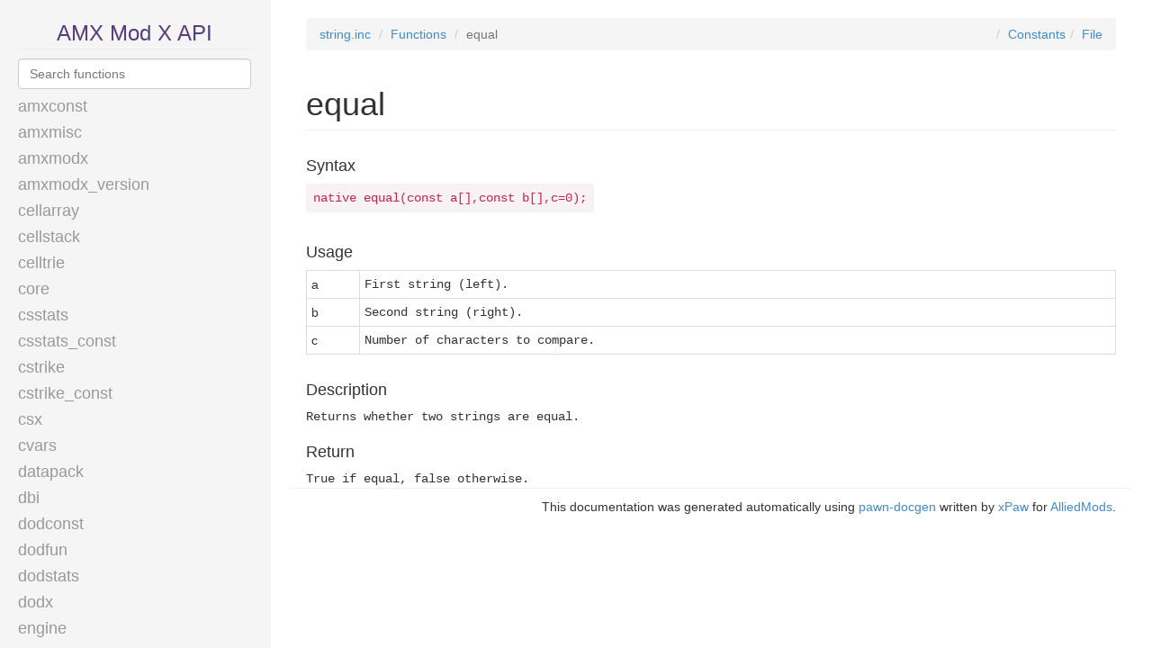

--- FILE ---
content_type: text/html; charset=UTF-8
request_url: https://amxmodx.org/api/string/equal
body_size: 52653
content:
<!DOCTYPE html>
<html lang="en">
<head>
	<meta charset="UTF-8">
	<meta http-equiv="X-UA-Compatible" content="IE=edge">
	<meta name="viewport" content="width=device-width, initial-scale=1">
	
	<title>equal · string · AMX Mod X Scripting API Reference</title>
	
	<link rel="stylesheet" href="//cdnjs.cloudflare.com/ajax/libs/twitter-bootstrap/3.2.0/css/bootstrap.min.css">
	<link rel="stylesheet" href="/api/style.css">
</head>
<body data-baseurl="/api/">
	<div class="sidebar">
		<div class="header-link">
			<a href="/api/">AMX Mod X API</a>
		</div>
		
		<input class="form-control typeahead" type="text" placeholder="Search functions">
		
		<noscript>
			<style>
				.typeahead {
					display: none;
				}
				
				.bg-primary {
					padding: 10px;
					text-align: center;
				}
			</style>
			
			<p class="bg-primary">Search requires javascript to work</p>
		</noscript>
		
		<h4 class="file"><a data-file="amxconst" href="/api/amxconst">amxconst</a></h4><div class="nav-functions " id="file-amxconst"><div class="panel panel-primary"><div class="panel-heading">No functions</div><div class="panel-body">This include file has no functions.</div></div></div><h4 class="file"><a data-file="amxmisc" href="/api/amxmisc">amxmisc</a></h4><div class="nav-functions " id="file-amxmisc"><div class="panel panel-warning"><div class="panel-heading">Stocks</div><div class="panel-body panel-sidebar"><ul class="nav nav-sidebar"><li class="function" data-title="access" data-content="Returns if the client has the specified admin flags."><a href="/api/amxmisc/access">access</a></li><li class="function" data-title="AddClientMenuItem" data-content="Adds a menu item/command to the client menu (amx_menu) handled by the
&quot;Menus Front-End&quot; plugin, if it is loaded. Items should be accessible by
non-admins."><a href="/api/amxmisc/AddClientMenuItem">AddClientMenuItem</a></li><li class="function" data-title="AddMenuItem" data-content="Adds a menu item/command to the admin menu (amxmodmenu) handled by the
&quot;Menus Front-End&quot; plugin, if it is loaded."><a href="/api/amxmisc/AddMenuItem">AddMenuItem</a></li><li class="function" data-title="AddMenuItem_call" data-content="Helper function used by AddMenuItem() and AddClientMenuItem()"><a href="/api/amxmisc/AddMenuItem_call">AddMenuItem_call</a></li><li class="function" data-title="cmd_access" data-content="Returns if the user can execute the current command by checking the necessary
admin flags and parameter count. Displays a denied access message to the user
if missing privileges or a usage example if too few parameters are provided."><a href="/api/amxmisc/cmd_access">cmd_access</a></li><li class="function" data-title="cmd_target" data-content="Processes a generic target pattern and tries to match it to a client based
on filtering flags. If no unique target is found an appropriate message is
displayed to the admin."><a href="/api/amxmisc/cmd_target">cmd_target</a></li><li class="function" data-title="colored_menus" data-content="Returns if the mod running on the server supports colored menus."><a href="/api/amxmisc/colored_menus">colored_menus</a></li><li class="function" data-title="cstrike_running" data-content="Returns if the mod running on the server is a version of Counter-Strike."><a href="/api/amxmisc/cstrike_running">cstrike_running</a></li><li class="function" data-title="get_basedir" data-content="Retrieves the path to the AMXX base directory."><a href="/api/amxmisc/get_basedir">get_basedir</a></li><li class="function" data-title="get_configsdir" data-content="Retrieves the path to the AMXX configs directory."><a href="/api/amxmisc/get_configsdir">get_configsdir</a></li><li class="function" data-title="get_customdir" data-content="Alias to get_configsdir provided for backwards compatibility. Originally
intended to retrieve the AMXX custom directory."><a href="/api/amxmisc/get_customdir">get_customdir</a></li><li class="function" data-title="get_datadir" data-content="Retrieves the path to the AMXX data directory."><a href="/api/amxmisc/get_datadir">get_datadir</a></li><li class="function" data-title="get_playersnum_ex" data-content="Returns the number of clients on the server that match the specified flags."><a href="/api/amxmisc/get_playersnum_ex">get_playersnum_ex</a></li><li class="function" data-title="get_players_ex" data-content="Stores a filtered list of client indexes to an array."><a href="/api/amxmisc/get_players_ex">get_players_ex</a></li><li class="function" data-title="has_all_flags" data-content="Returns if the client has all of the specified admin flags."><a href="/api/amxmisc/has_all_flags">has_all_flags</a></li><li class="function" data-title="has_flag" data-content="Returns if the client has any of the specified admin flags."><a href="/api/amxmisc/has_flag">has_flag</a></li><li class="function" data-title="is_running" data-content="Returns if the server is running a specific mod."><a href="/api/amxmisc/is_running">is_running</a></li><li class="function" data-title="is_user_admin" data-content="Returns if the client has any admin flags set"><a href="/api/amxmisc/is_user_admin">is_user_admin</a></li><li class="function" data-title="register_menu" data-content="Provides a shorthand to register a working menu."><a href="/api/amxmisc/register_menu">register_menu</a></li><li class="function" data-title="reset_menu" data-content="Resets the client's menu."><a href="/api/amxmisc/reset_menu">reset_menu</a></li><li class="function" data-title="set_task_ex" data-content="Calls a function after a specified time has elapsed."><a href="/api/amxmisc/set_task_ex">set_task_ex</a></li><li class="function" data-title="show_activity" data-content="Standard method to show admin activity to clients connected to the server.
This depends on the amx_show_activity cvar. See documentation for more details."><a href="/api/amxmisc/show_activity">show_activity</a></li><li class="function" data-title="show_activity_id" data-content="Standard method to show admin activity to a single client.
This depends on the amx_show_activity cvar. See documentation for more details."><a href="/api/amxmisc/show_activity_id">show_activity_id</a></li><li class="function" data-title="show_activity_key" data-content="Standard method to show activity to one single client with normal language keys.
These keys need to be in the format of standard AMXX keys:
  eg: ADMIN_KICK_1 = ADMIN: kick %s
      ADMIN_KICK_2 = ADMIN %s: kick %s
This depends on the amx_show_activity cvar.  See documentation for more details."><a href="/api/amxmisc/show_activity_key">show_activity_key</a></li></ul></div></div></div><h4 class="file"><a data-file="amxmodx" href="/api/amxmodx">amxmodx</a></h4><div class="nav-functions " id="file-amxmodx"><div class="panel panel-info"><div class="panel-heading">Forwards</div><div class="panel-body panel-sidebar"><ul class="nav nav-sidebar"><li class="function" data-title="client_authorized" data-content="Called when the client gets a valid SteamID."><a href="/api/amxmodx/client_authorized">client_authorized</a></li><li class="function" data-title="client_command" data-content="Called when a client attempts to execute a command."><a href="/api/amxmodx/client_command">client_command</a></li><li class="function" data-title="client_connect" data-content="Called when a client is connecting."><a href="/api/amxmodx/client_connect">client_connect</a></li><li class="function" data-title="client_connectex" data-content="Called when a client is connecting."><a href="/api/amxmodx/client_connectex">client_connectex</a></li><li class="function" data-title="client_disconnect" data-content="This function has no description."><a href="/api/amxmodx/client_disconnect">client_disconnect</a></li><li class="function" data-title="client_disconnected" data-content="Called when a client is disconnected from the server."><a href="/api/amxmodx/client_disconnected">client_disconnected</a></li><li class="function" data-title="client_infochanged" data-content="Called when a clients info has changed."><a href="/api/amxmodx/client_infochanged">client_infochanged</a></li><li class="function" data-title="client_putinserver" data-content="Called when a client is entering the game."><a href="/api/amxmodx/client_putinserver">client_putinserver</a></li><li class="function" data-title="client_remove" data-content="Called when a client entity has been removed from the server."><a href="/api/amxmodx/client_remove">client_remove</a></li><li class="function" data-title="inconsistent_file" data-content="Called when an inconsistent file is encountered by the engine."><a href="/api/amxmodx/inconsistent_file">inconsistent_file</a></li><li class="function" data-title="OnAutoConfigsBuffered" data-content="Called when the map has loaded, right after plugin_cfg() but any time
before OnConfigsExecuted.  It's called after amxx.cfg and  all
AutoExecConfig() exec commands have been added to the server command buffer."><a href="/api/amxmodx/OnAutoConfigsBuffered">OnAutoConfigsBuffered</a></li><li class="function" data-title="OnConfigsExecuted" data-content="Called when the map has loaded, and all configs are done executing.
This includes servercfgfile (server.cfg), amxx.cfg, plugin's config, and
per-map config."><a href="/api/amxmodx/OnConfigsExecuted">OnConfigsExecuted</a></li><li class="function" data-title="plugin_cfg" data-content="Called when all plugins went through plugin_init()"><a href="/api/amxmodx/plugin_cfg">plugin_cfg</a></li><li class="function" data-title="plugin_end" data-content="Called just before server deactivation and subsequent unloading of the
plugin."><a href="/api/amxmodx/plugin_end">plugin_end</a></li><li class="function" data-title="plugin_init" data-content="Called just after server activation."><a href="/api/amxmodx/plugin_init">plugin_init</a></li><li class="function" data-title="plugin_log" data-content="Called when a message is about to be logged."><a href="/api/amxmodx/plugin_log">plugin_log</a></li><li class="function" data-title="plugin_modules" data-content="Allows plugins to declare module dependencies using require_module()"><a href="/api/amxmodx/plugin_modules">plugin_modules</a></li><li class="function" data-title="plugin_natives" data-content="Called before plugin_init(), allows the plugin to register natives."><a href="/api/amxmodx/plugin_natives">plugin_natives</a></li><li class="function" data-title="plugin_pause" data-content="Called just before the plugin is paused from execution."><a href="/api/amxmodx/plugin_pause">plugin_pause</a></li><li class="function" data-title="plugin_precache" data-content="This forward allows plugins to add models, sounds and generic files to the
precache tables using the precache_* set of functions."><a href="/api/amxmodx/plugin_precache">plugin_precache</a></li><li class="function" data-title="plugin_unpause" data-content="Called just after the plugin is unpaused."><a href="/api/amxmodx/plugin_unpause">plugin_unpause</a></li><li class="function" data-title="server_changelevel" data-content="Called when the mod tries to change the map."><a href="/api/amxmodx/server_changelevel">server_changelevel</a></li></ul></div></div><div class="panel panel-success"><div class="panel-heading">Natives</div><div class="panel-body panel-sidebar"><ul class="nav nav-sidebar"><li class="function" data-title="abort" data-content="Aborts execution of the current callback by throwing an error."><a href="/api/amxmodx/abort">abort</a></li><li class="function" data-title="admins_flush" data-content="Clears the list of dynamically stored admins."><a href="/api/amxmodx/admins_flush">admins_flush</a></li><li class="function" data-title="admins_lookup" data-content="Retrieves information about a dynamically stored admin."><a href="/api/amxmodx/admins_lookup">admins_lookup</a></li><li class="function" data-title="admins_num" data-content="Returns the number of admins in the dynamic admin storage."><a href="/api/amxmodx/admins_num">admins_num</a></li><li class="function" data-title="admins_push" data-content="Adds an admin to the dynamic admin storage for lookup at a later time."><a href="/api/amxmodx/admins_push">admins_push</a></li><li class="function" data-title="amxclient_cmd" data-content="Execute a command from the client without actually sending it to the client's
DLL. This triggers plugin command hooks."><a href="/api/amxmodx/amxclient_cmd">amxclient_cmd</a></li><li class="function" data-title="arrayset" data-content="Sets all elements of array to a specified value."><a href="/api/amxmodx/arrayset">arrayset</a></li><li class="function" data-title="AutoExecConfig" data-content="Specifies that the given config file should be executed after plugin load."><a href="/api/amxmodx/AutoExecConfig">AutoExecConfig</a></li><li class="function" data-title="callfunc_begin" data-content="Initiates a function call to this or another plugin by function name."><a href="/api/amxmodx/callfunc_begin">callfunc_begin</a></li><li class="function" data-title="callfunc_begin_i" data-content="Initiates a function call to this or another plugin by function id."><a href="/api/amxmodx/callfunc_begin_i">callfunc_begin_i</a></li><li class="function" data-title="callfunc_end" data-content="Completes the call to a function."><a href="/api/amxmodx/callfunc_end">callfunc_end</a></li><li class="function" data-title="callfunc_push_array" data-content="Pushes an array onto the current call."><a href="/api/amxmodx/callfunc_push_array">callfunc_push_array</a></li><li class="function" data-title="callfunc_push_float" data-content="Pushes a float value onto the current call."><a href="/api/amxmodx/callfunc_push_float">callfunc_push_float</a></li><li class="function" data-title="callfunc_push_floatrf" data-content="Pushes a float value reference onto the current call."><a href="/api/amxmodx/callfunc_push_floatrf">callfunc_push_floatrf</a></li><li class="function" data-title="callfunc_push_int" data-content="Pushes an int value onto the current call."><a href="/api/amxmodx/callfunc_push_int">callfunc_push_int</a></li><li class="function" data-title="callfunc_push_intrf" data-content="Pushes an int value reference onto the current call."><a href="/api/amxmodx/callfunc_push_intrf">callfunc_push_intrf</a></li><li class="function" data-title="callfunc_push_str" data-content="Pushes a string onto the current call."><a href="/api/amxmodx/callfunc_push_str">callfunc_push_str</a></li><li class="function" data-title="change_level" data-content="Changes the map."><a href="/api/amxmodx/change_level">change_level</a></li><li class="function" data-title="change_task" data-content="Modifies the time interval of all tasks with the specified id."><a href="/api/amxmodx/change_task">change_task</a></li><li class="function" data-title="ClearSyncHud" data-content="Clears the display on a HUD sync object."><a href="/api/amxmodx/ClearSyncHud">ClearSyncHud</a></li><li class="function" data-title="client_cmd" data-content="Executes a command on the client."><a href="/api/amxmodx/client_cmd">client_cmd</a></li><li class="function" data-title="client_print" data-content="Sends a message to the client."><a href="/api/amxmodx/client_print">client_print</a></li><li class="function" data-title="client_print_color" data-content="Sends colored chat messages to clients."><a href="/api/amxmodx/client_print_color">client_print_color</a></li><li class="function" data-title="console_cmd" data-content="Executes a command from the specified client or the server console."><a href="/api/amxmodx/console_cmd">console_cmd</a></li><li class="function" data-title="console_print" data-content="Sends a message to the console of a client or the server."><a href="/api/amxmodx/console_print">console_print</a></li><li class="function" data-title="CreateHudSyncObj" data-content="Creates a HUD synchronization object."><a href="/api/amxmodx/CreateHudSyncObj">CreateHudSyncObj</a></li><li class="function" data-title="CreateMultiForward" data-content="Creates a global forward that will be called in all plugins."><a href="/api/amxmodx/CreateMultiForward">CreateMultiForward</a></li><li class="function" data-title="CreateOneForward" data-content="Creates a private forward that will be called in a single plugin."><a href="/api/amxmodx/CreateOneForward">CreateOneForward</a></li><li class="function" data-title="dbg_fmt_error" data-content="Retrieves the formatted error string from a trace."><a href="/api/amxmodx/dbg_fmt_error">dbg_fmt_error</a></li><li class="function" data-title="dbg_trace_begin" data-content="Returns a trace handle for the item at the top of the traced call stack."><a href="/api/amxmodx/dbg_trace_begin">dbg_trace_begin</a></li><li class="function" data-title="dbg_trace_info" data-content="Retrieves the call stack info for a trace."><a href="/api/amxmodx/dbg_trace_info">dbg_trace_info</a></li><li class="function" data-title="dbg_trace_next" data-content="Returns the next item in a traced call stack."><a href="/api/amxmodx/dbg_trace_next">dbg_trace_next</a></li><li class="function" data-title="DestroyForward" data-content="Destroys and deallocates a forward."><a href="/api/amxmodx/DestroyForward">DestroyForward</a></li><li class="function" data-title="disable_event" data-content="Disables a function hook of a game event which has been previously registered with register_event_ex()."><a href="/api/amxmodx/disable_event">disable_event</a></li><li class="function" data-title="disable_logevent" data-content="Disables a function hook of a game log event which has been previously registered with register_logevent()."><a href="/api/amxmodx/disable_logevent">disable_logevent</a></li><li class="function" data-title="elog_message" data-content="Logs a message hookable by plugins to the current server log file."><a href="/api/amxmodx/elog_message">elog_message</a></li><li class="function" data-title="emit_sound" data-content="Emits a sound from an entity from the engine."><a href="/api/amxmodx/emit_sound">emit_sound</a></li><li class="function" data-title="enable_event" data-content="Enables a function hook of a game event which has been previously registered with register_event_ex()."><a href="/api/amxmodx/enable_event">enable_event</a></li><li class="function" data-title="enable_logevent" data-content="Enables a function hook of a game log event which has been previously registered with register_logevent()."><a href="/api/amxmodx/enable_logevent">enable_logevent</a></li><li class="function" data-title="engclient_cmd" data-content="Execute a command from the client without actually sending it to the client's
DLL."><a href="/api/amxmodx/engclient_cmd">engclient_cmd</a></li><li class="function" data-title="engclient_print" data-content="Sends a message to the client via the engine."><a href="/api/amxmodx/engclient_print">engclient_print</a></li><li class="function" data-title="engine_changelevel" data-content="Changes the map."><a href="/api/amxmodx/engine_changelevel">engine_changelevel</a></li><li class="function" data-title="ExecuteForward" data-content="Executes a forward."><a href="/api/amxmodx/ExecuteForward">ExecuteForward</a></li><li class="function" data-title="find_player" data-content="Find a player given a filter."><a href="/api/amxmodx/find_player">find_player</a></li><li class="function" data-title="find_player_ex" data-content="Find a player given a filter."><a href="/api/amxmodx/find_player_ex">find_player_ex</a></li><li class="function" data-title="find_plugin_byfile" data-content="Returns plugin id by filename."><a href="/api/amxmodx/find_plugin_byfile">find_plugin_byfile</a></li><li class="function" data-title="force_unmodified" data-content="Forces the clients and server to be running with the same version of a
specified file."><a href="/api/amxmodx/force_unmodified">force_unmodified</a></li><li class="function" data-title="format_time" data-content="Retrieves the provided time using the specified format string."><a href="/api/amxmodx/format_time">format_time</a></li><li class="function" data-title="get_addr_val" data-content="Returns the value of an address."><a href="/api/amxmodx/get_addr_val">get_addr_val</a></li><li class="function" data-title="get_amxx_verstring" data-content="Retrieves the version string of the AMXX installation."><a href="/api/amxmodx/get_amxx_verstring">get_amxx_verstring</a></li><li class="function" data-title="get_array" data-content="Retrieves an array from the plugin calling the native."><a href="/api/amxmodx/get_array">get_array</a></li><li class="function" data-title="get_array_f" data-content="Retrieves a float array from the plugin calling the native."><a href="/api/amxmodx/get_array_f">get_array_f</a></li><li class="function" data-title="get_clcmd" data-content="Retrieves information about a client command."><a href="/api/amxmodx/get_clcmd">get_clcmd</a></li><li class="function" data-title="get_clcmdsnum" data-content="Returns number of registered client commands."><a href="/api/amxmodx/get_clcmdsnum">get_clcmdsnum</a></li><li class="function" data-title="get_concmd" data-content="Retrieves information about a console command."><a href="/api/amxmodx/get_concmd">get_concmd</a></li><li class="function" data-title="get_concmdsnum" data-content="Returns number of registered console commands."><a href="/api/amxmodx/get_concmdsnum">get_concmdsnum</a></li><li class="function" data-title="get_concmd_plid" data-content="Returns the parent plugin id of a console command."><a href="/api/amxmodx/get_concmd_plid">get_concmd_plid</a></li><li class="function" data-title="get_flags" data-content="Converts a bitflag value to a flag string."><a href="/api/amxmodx/get_flags">get_flags</a></li><li class="function" data-title="get_float_byref" data-content="Returns the float value of a by-reference parameter from the plugin calling
the native."><a href="/api/amxmodx/get_float_byref">get_float_byref</a></li><li class="function" data-title="get_func_id" data-content="Retrieves a functions id for use with callfunc_begin_i()"><a href="/api/amxmodx/get_func_id">get_func_id</a></li><li class="function" data-title="get_gametime" data-content="Returns the game time based on the game tick."><a href="/api/amxmodx/get_gametime">get_gametime</a></li><li class="function" data-title="get_localinfo" data-content="Gets info from the server."><a href="/api/amxmodx/get_localinfo">get_localinfo</a></li><li class="function" data-title="get_mapname" data-content="Retrieves the name of the currently played map."><a href="/api/amxmodx/get_mapname">get_mapname</a></li><li class="function" data-title="get_maxplayers" data-content="Returns the maxplayers setting of the current server, that is how many
clients it supports."><a href="/api/amxmodx/get_maxplayers">get_maxplayers</a></li><li class="function" data-title="get_modname" data-content="Retrieves the name of the currently played mod."><a href="/api/amxmodx/get_modname">get_modname</a></li><li class="function" data-title="get_module" data-content="Retrieves info about a module by module index."><a href="/api/amxmodx/get_module">get_module</a></li><li class="function" data-title="get_modulesnum" data-content="Returns the number of currently registered modules."><a href="/api/amxmodx/get_modulesnum">get_modulesnum</a></li><li class="function" data-title="get_param" data-content="Returns the integer value of a parameter from the plugin calling the native."><a href="/api/amxmodx/get_param">get_param</a></li><li class="function" data-title="get_param_byref" data-content="Returns the integer value of a by-reference parameter from the plugin calling
the native."><a href="/api/amxmodx/get_param_byref">get_param_byref</a></li><li class="function" data-title="get_param_f" data-content="Returns the float value of a parameter from the plugin calling the native."><a href="/api/amxmodx/get_param_f">get_param_f</a></li><li class="function" data-title="get_players" data-content="Stores a filtered list of client indexes to an array."><a href="/api/amxmodx/get_players">get_players</a></li><li class="function" data-title="get_playersnum" data-content="Returns the number of clients on the server."><a href="/api/amxmodx/get_playersnum">get_playersnum</a></li><li class="function" data-title="get_plugin" data-content="Retrieves info about a plugin by plugin index."><a href="/api/amxmodx/get_plugin">get_plugin</a></li><li class="function" data-title="get_pluginsnum" data-content="Returns the number of loaded AMXX plugins."><a href="/api/amxmodx/get_pluginsnum">get_pluginsnum</a></li><li class="function" data-title="get_srvcmd" data-content="Retrieves information about a server command."><a href="/api/amxmodx/get_srvcmd">get_srvcmd</a></li><li class="function" data-title="get_srvcmdsnum" data-content="Returns number of registered server commands."><a href="/api/amxmodx/get_srvcmdsnum">get_srvcmdsnum</a></li><li class="function" data-title="get_string" data-content="Retrieves a string from the plugin calling the native."><a href="/api/amxmodx/get_string">get_string</a></li><li class="function" data-title="get_systime" data-content="Returns the system time as a unix timestamp (number of seconds since unix
epoch)."><a href="/api/amxmodx/get_systime">get_systime</a></li><li class="function" data-title="get_time" data-content="Retrieves the current time using the specified format string."><a href="/api/amxmodx/get_time">get_time</a></li><li class="function" data-title="get_timeleft" data-content="Returns time remaining on map."><a href="/api/amxmodx/get_timeleft">get_timeleft</a></li><li class="function" data-title="get_user_aiming" data-content="Traces the client's current aim vector to see if it hits something."><a href="/api/amxmodx/get_user_aiming">get_user_aiming</a></li><li class="function" data-title="get_user_ammo" data-content="Retrieves ammo in the clip and backpack of the specified weapon."><a href="/api/amxmodx/get_user_ammo">get_user_ammo</a></li><li class="function" data-title="get_user_armor" data-content="Returns the client's armor value."><a href="/api/amxmodx/get_user_armor">get_user_armor</a></li><li class="function" data-title="get_user_attacker" data-content="Returns the last known attacker of a client."><a href="/api/amxmodx/get_user_attacker">get_user_attacker</a></li><li class="function" data-title="get_user_authid" data-content="Retrieves the SteamID of a client."><a href="/api/amxmodx/get_user_authid">get_user_authid</a></li><li class="function" data-title="get_user_deaths" data-content="Returns the client's death count."><a href="/api/amxmodx/get_user_deaths">get_user_deaths</a></li><li class="function" data-title="get_user_flags" data-content="Returns the client's admin flags as a bitflag sum."><a href="/api/amxmodx/get_user_flags">get_user_flags</a></li><li class="function" data-title="get_user_frags" data-content="Returns the client's frags."><a href="/api/amxmodx/get_user_frags">get_user_frags</a></li><li class="function" data-title="get_user_health" data-content="Returns the client's health points."><a href="/api/amxmodx/get_user_health">get_user_health</a></li><li class="function" data-title="get_user_index" data-content="Retrieves a client's index by name."><a href="/api/amxmodx/get_user_index">get_user_index</a></li><li class="function" data-title="get_user_info" data-content="Gets info from the client."><a href="/api/amxmodx/get_user_info">get_user_info</a></li><li class="function" data-title="get_user_ip" data-content="Retrieves the IP of a client or the server."><a href="/api/amxmodx/get_user_ip">get_user_ip</a></li><li class="function" data-title="get_user_menu" data-content="Returns if the client is watching a menu."><a href="/api/amxmodx/get_user_menu">get_user_menu</a></li><li class="function" data-title="get_user_msgid" data-content="Returns unique id of a client message."><a href="/api/amxmodx/get_user_msgid">get_user_msgid</a></li><li class="function" data-title="get_user_msgname" data-content="Retrieves the client message name from a message id."><a href="/api/amxmodx/get_user_msgname">get_user_msgname</a></li><li class="function" data-title="get_user_name" data-content="Retrieves the name of a client or the server."><a href="/api/amxmodx/get_user_name">get_user_name</a></li><li class="function" data-title="get_user_origin" data-content="Retrieves an origin related to the client."><a href="/api/amxmodx/get_user_origin">get_user_origin</a></li><li class="function" data-title="get_user_ping" data-content="Retrieves the ping and loss of a client."><a href="/api/amxmodx/get_user_ping">get_user_ping</a></li><li class="function" data-title="get_user_team" data-content="Returns the team id of the client, and optionally retrieves the name of
the team."><a href="/api/amxmodx/get_user_team">get_user_team</a></li><li class="function" data-title="get_user_time" data-content="Returns client's playing time in seconds."><a href="/api/amxmodx/get_user_time">get_user_time</a></li><li class="function" data-title="get_user_userid" data-content="Returns the userid of a client."><a href="/api/amxmodx/get_user_userid">get_user_userid</a></li><li class="function" data-title="get_user_weapon" data-content="Returns weapon index of the currently carried weapon. Also allows retrieval
of ammo in the clip and backpack."><a href="/api/amxmodx/get_user_weapon">get_user_weapon</a></li><li class="function" data-title="get_user_weapons" data-content="Retrieves all weapons in the client inventory, stores them in an array, and
returns the inventory as a bitflag sum."><a href="/api/amxmodx/get_user_weapons">get_user_weapons</a></li><li class="function" data-title="get_var_addr" data-content="Returns the reference address of the variable passed in."><a href="/api/amxmodx/get_var_addr">get_var_addr</a></li><li class="function" data-title="get_weaponid" data-content="Returns the weapon id associated with a weapon name."><a href="/api/amxmodx/get_weaponid">get_weaponid</a></li><li class="function" data-title="get_weaponname" data-content="Retrieves the full name of a weapon."><a href="/api/amxmodx/get_weaponname">get_weaponname</a></li><li class="function" data-title="get_xvar_float" data-content="Returns the float value of a public variable."><a href="/api/amxmodx/get_xvar_float">get_xvar_float</a></li><li class="function" data-title="get_xvar_id" data-content="Returns a unique id for a public variable."><a href="/api/amxmodx/get_xvar_id">get_xvar_id</a></li><li class="function" data-title="get_xvar_num" data-content="Returns the integer value of a public variable."><a href="/api/amxmodx/get_xvar_num">get_xvar_num</a></li><li class="function" data-title="hash_file" data-content="Generate a hash value using the contents of a given file"><a href="/api/amxmodx/hash_file">hash_file</a></li><li class="function" data-title="hash_string" data-content="Generate a hash value (message digest)"><a href="/api/amxmodx/hash_string">hash_string</a></li><li class="function" data-title="has_map_ent_class" data-content="Returns if a map contains at least one entity with the provided class name."><a href="/api/amxmodx/has_map_ent_class">has_map_ent_class</a></li><li class="function" data-title="int3" data-content="Triggers the software interrupt 3, used for breaking into an attached
debugger."><a href="/api/amxmodx/int3">int3</a></li><li class="function" data-title="is_amd64_server" data-content="Returns if the server is 64 bit."><a href="/api/amxmodx/is_amd64_server">is_amd64_server</a></li><li class="function" data-title="is_dedicated_server" data-content="Returns if the server is a dedicated server."><a href="/api/amxmodx/is_dedicated_server">is_dedicated_server</a></li><li class="function" data-title="is_jit_enabled" data-content="Returns if the AMXX installation has the JIT enabled."><a href="/api/amxmodx/is_jit_enabled">is_jit_enabled</a></li><li class="function" data-title="is_linux_server" data-content="Returns if the server is running on Linux."><a href="/api/amxmodx/is_linux_server">is_linux_server</a></li><li class="function" data-title="is_map_valid" data-content="Returns if the given mapname is deemed valid by the engine."><a href="/api/amxmodx/is_map_valid">is_map_valid</a></li><li class="function" data-title="is_module_loaded" data-content="Returns if a module is loaded."><a href="/api/amxmodx/is_module_loaded">is_module_loaded</a></li><li class="function" data-title="is_plugin_loaded" data-content="Returns if a plugin is loaded by registered name or filename."><a href="/api/amxmodx/is_plugin_loaded">is_plugin_loaded</a></li><li class="function" data-title="is_user_alive" data-content="Returns if the client is alive."><a href="/api/amxmodx/is_user_alive">is_user_alive</a></li><li class="function" data-title="is_user_bot" data-content="Returns if the client is a bot."><a href="/api/amxmodx/is_user_bot">is_user_bot</a></li><li class="function" data-title="is_user_connected" data-content="Returns if the client is connected."><a href="/api/amxmodx/is_user_connected">is_user_connected</a></li><li class="function" data-title="is_user_connecting" data-content="Returns if the client is connecting."><a href="/api/amxmodx/is_user_connecting">is_user_connecting</a></li><li class="function" data-title="is_user_hltv" data-content="Returns if the client is a HLTV proxy."><a href="/api/amxmodx/is_user_hltv">is_user_hltv</a></li><li class="function" data-title="LibraryExists" data-content="Returns if a specific library or class is loaded."><a href="/api/amxmodx/LibraryExists">LibraryExists</a></li><li class="function" data-title="log_amx" data-content="Logs a message to the current AMXX log file."><a href="/api/amxmodx/log_amx">log_amx</a></li><li class="function" data-title="log_error" data-content="Logs an error in the native and breaks into the AMXX debugger."><a href="/api/amxmodx/log_error">log_error</a></li><li class="function" data-title="log_message" data-content="Logs a message to the current server log file."><a href="/api/amxmodx/log_message">log_message</a></li><li class="function" data-title="log_to_file" data-content="Logs a message to the specified file"><a href="/api/amxmodx/log_to_file">log_to_file</a></li><li class="function" data-title="md5" data-content="Calculates the MD5 keysum of a string."><a href="/api/amxmodx/md5">md5</a></li><li class="function" data-title="md5_file" data-content="Calculates the MD5 keysum of a file."><a href="/api/amxmodx/md5_file">md5_file</a></li><li class="function" data-title="module_exists" data-content="Returns if a specific module is loaded."><a href="/api/amxmodx/module_exists">module_exists</a></li><li class="function" data-title="next_hudchannel" data-content="Returns the next valid hudchannel for the client."><a href="/api/amxmodx/next_hudchannel">next_hudchannel</a></li><li class="function" data-title="num_to_word" data-content="Converts an integer to a text string."><a href="/api/amxmodx/num_to_word">num_to_word</a></li><li class="function" data-title="param_convert" data-content="Converts a parameter to work as a by-reference parameter."><a href="/api/amxmodx/param_convert">param_convert</a></li><li class="function" data-title="parse_loguser" data-content="Parse log data about client."><a href="/api/amxmodx/parse_loguser">parse_loguser</a></li><li class="function" data-title="parse_time" data-content="Converts time strings to unix time stamp."><a href="/api/amxmodx/parse_time">parse_time</a></li><li class="function" data-title="pause" data-content="Pauses a plugin so it will not be executed until it is unpaused."><a href="/api/amxmodx/pause">pause</a></li><li class="function" data-title="plugin_flags" data-content="Returns the internal flags set on the plugin's state."><a href="/api/amxmodx/plugin_flags">plugin_flags</a></li><li class="function" data-title="precache_event" data-content="Precaches an event file."><a href="/api/amxmodx/precache_event">precache_event</a></li><li class="function" data-title="precache_generic" data-content="Precaches a generic file."><a href="/api/amxmodx/precache_generic">precache_generic</a></li><li class="function" data-title="precache_model" data-content="Precaches a model file."><a href="/api/amxmodx/precache_model">precache_model</a></li><li class="function" data-title="precache_sound" data-content="Precaches a sound file."><a href="/api/amxmodx/precache_sound">precache_sound</a></li><li class="function" data-title="PrepareArray" data-content="Prepares an array for use in a forward. Pass the result ExecuteForward()
instead of the array itself."><a href="/api/amxmodx/PrepareArray">PrepareArray</a></li><li class="function" data-title="random_float" data-content="Returns a random floating point value generated by the engine."><a href="/api/amxmodx/random_float">random_float</a></li><li class="function" data-title="random_num" data-content="Returns a random integer value generated by the engine."><a href="/api/amxmodx/random_num">random_num</a></li><li class="function" data-title="read_argc" data-content="Returns number of client command arguments."><a href="/api/amxmodx/read_argc">read_argc</a></li><li class="function" data-title="read_args" data-content="Retrieves full client command string."><a href="/api/amxmodx/read_args">read_args</a></li><li class="function" data-title="read_argv" data-content="Retrieves argument of client command as string."><a href="/api/amxmodx/read_argv">read_argv</a></li><li class="function" data-title="read_argv_float" data-content="Retrieves argument of client command as float value."><a href="/api/amxmodx/read_argv_float">read_argv_float</a></li><li class="function" data-title="read_argv_int" data-content="Retrieves argument of client command as integer value."><a href="/api/amxmodx/read_argv_int">read_argv_int</a></li><li class="function" data-title="read_data" data-content="Retrieves values from a client message."><a href="/api/amxmodx/read_data">read_data</a></li><li class="function" data-title="read_datanum" data-content="Returns the number of values in the client message."><a href="/api/amxmodx/read_datanum">read_datanum</a></li><li class="function" data-title="read_datatype" data-content="Returns the message id of the client message."><a href="/api/amxmodx/read_datatype">read_datatype</a></li><li class="function" data-title="read_flags" data-content="Converts a flag string to a bitflag value."><a href="/api/amxmodx/read_flags">read_flags</a></li><li class="function" data-title="read_logargc" data-content="Returns number of log message arguments."><a href="/api/amxmodx/read_logargc">read_logargc</a></li><li class="function" data-title="read_logargv" data-content="Retrieves argument of log message."><a href="/api/amxmodx/read_logargv">read_logargv</a></li><li class="function" data-title="read_logdata" data-content="Retrieves current log message."><a href="/api/amxmodx/read_logdata">read_logdata</a></li><li class="function" data-title="register_clcmd" data-content="Registers a callback to be called when the client executes a command from the
console."><a href="/api/amxmodx/register_clcmd">register_clcmd</a></li><li class="function" data-title="register_concmd" data-content="Registers a callback to be called when the client or server executes a
command from the console."><a href="/api/amxmodx/register_concmd">register_concmd</a></li><li class="function" data-title="register_event" data-content="Registers a function to be called on a given game event."><a href="/api/amxmodx/register_event">register_event</a></li><li class="function" data-title="register_event_ex" data-content="Registers a function to be called on a given game event."><a href="/api/amxmodx/register_event_ex">register_event_ex</a></li><li class="function" data-title="register_library" data-content="Registers the plugin as a library."><a href="/api/amxmodx/register_library">register_library</a></li><li class="function" data-title="register_logevent" data-content="Registers a function to be called on a given log event."><a href="/api/amxmodx/register_logevent">register_logevent</a></li><li class="function" data-title="register_menucmd" data-content="Registers a callback function to a menu id and keys."><a href="/api/amxmodx/register_menucmd">register_menucmd</a></li><li class="function" data-title="register_menuid" data-content="Returns unique menu id of a menu."><a href="/api/amxmodx/register_menuid">register_menuid</a></li><li class="function" data-title="register_native" data-content="Registers a native."><a href="/api/amxmodx/register_native">register_native</a></li><li class="function" data-title="register_plugin" data-content="Sets informations about the calling plugin."><a href="/api/amxmodx/register_plugin">register_plugin</a></li><li class="function" data-title="register_srvcmd" data-content="Registers a callback to be called when the server executes a command from the
console."><a href="/api/amxmodx/register_srvcmd">register_srvcmd</a></li><li class="function" data-title="remove_quotes" data-content="Removes double-quotes from the beginning and end of a string."><a href="/api/amxmodx/remove_quotes">remove_quotes</a></li><li class="function" data-title="remove_task" data-content="Removes all tasks with the specified id."><a href="/api/amxmodx/remove_task">remove_task</a></li><li class="function" data-title="remove_user_flags" data-content="Removes the specified admin flags from a client."><a href="/api/amxmodx/remove_user_flags">remove_user_flags</a></li><li class="function" data-title="RequestFrame" data-content="Creates a single use hook for the next frame."><a href="/api/amxmodx/RequestFrame">RequestFrame</a></li><li class="function" data-title="require_module" data-content="Adds a module dependency."><a href="/api/amxmodx/require_module">require_module</a></li><li class="function" data-title="server_cmd" data-content="Queues a command to be executed from the server console."><a href="/api/amxmodx/server_cmd">server_cmd</a></li><li class="function" data-title="server_exec" data-content="Forces the server to execute the command queue immediately."><a href="/api/amxmodx/server_exec">server_exec</a></li><li class="function" data-title="server_print" data-content="Sends a message to the console of the server."><a href="/api/amxmodx/server_print">server_print</a></li><li class="function" data-title="set_addr_val" data-content="Sets the value of an address."><a href="/api/amxmodx/set_addr_val">set_addr_val</a></li><li class="function" data-title="set_array" data-content="Copies an array to the plugin calling the native."><a href="/api/amxmodx/set_array">set_array</a></li><li class="function" data-title="set_array_f" data-content="Copies a float array to the plugin calling the native."><a href="/api/amxmodx/set_array_f">set_array_f</a></li><li class="function" data-title="set_dhudmessage" data-content="Sets display parameters for director hudmessages."><a href="/api/amxmodx/set_dhudmessage">set_dhudmessage</a></li><li class="function" data-title="set_error_filter" data-content="Allows to trap error messages that occur in a plugin."><a href="/api/amxmodx/set_error_filter">set_error_filter</a></li><li class="function" data-title="set_fail_state" data-content="Sets the calling plugin to a failed state."><a href="/api/amxmodx/set_fail_state">set_fail_state</a></li><li class="function" data-title="set_float_byref" data-content="Sets the float value of a by-reference parameter to the plugin calling the
native."><a href="/api/amxmodx/set_float_byref">set_float_byref</a></li><li class="function" data-title="set_hudmessage" data-content="Sets display parameters for hudmessages."><a href="/api/amxmodx/set_hudmessage">set_hudmessage</a></li><li class="function" data-title="set_localinfo" data-content="Sets info on the server."><a href="/api/amxmodx/set_localinfo">set_localinfo</a></li><li class="function" data-title="set_module_filter" data-content="Sets a module/library filter, letting the plugin intercept and handle an
automatic module requirement."><a href="/api/amxmodx/set_module_filter">set_module_filter</a></li><li class="function" data-title="set_native_filter" data-content="Sets a native filter, letting the plugin intercept and handle an
automatic native requirement."><a href="/api/amxmodx/set_native_filter">set_native_filter</a></li><li class="function" data-title="set_param_byref" data-content="Sets the integer value of a by-reference parameter to the plugin calling the
native."><a href="/api/amxmodx/set_param_byref">set_param_byref</a></li><li class="function" data-title="set_string" data-content="Copies a string to the plugin calling the native."><a href="/api/amxmodx/set_string">set_string</a></li><li class="function" data-title="set_task" data-content="Calls a function after a specified time has elapsed."><a href="/api/amxmodx/set_task">set_task</a></li><li class="function" data-title="set_user_flags" data-content="Sets the specified admin flags to a client."><a href="/api/amxmodx/set_user_flags">set_user_flags</a></li><li class="function" data-title="set_user_info" data-content="Sets info on the client."><a href="/api/amxmodx/set_user_info">set_user_info</a></li><li class="function" data-title="set_xvar_float" data-content="Sets the float value of a public variable."><a href="/api/amxmodx/set_xvar_float">set_xvar_float</a></li><li class="function" data-title="set_xvar_num" data-content="Sets the integer value of a public variable."><a href="/api/amxmodx/set_xvar_num">set_xvar_num</a></li><li class="function" data-title="ShowSyncHudMsg" data-content="Displays a synchronized HUD message."><a href="/api/amxmodx/ShowSyncHudMsg">ShowSyncHudMsg</a></li><li class="function" data-title="show_dhudmessage" data-content="Displays a director message on the client HUD."><a href="/api/amxmodx/show_dhudmessage">show_dhudmessage</a></li><li class="function" data-title="show_hudmessage" data-content="Displays a message on the client HUD."><a href="/api/amxmodx/show_hudmessage">show_hudmessage</a></li><li class="function" data-title="show_menu" data-content="Displays a menu to the client."><a href="/api/amxmodx/show_menu">show_menu</a></li><li class="function" data-title="show_motd" data-content="Shows text or a file in MOTD window."><a href="/api/amxmodx/show_motd">show_motd</a></li><li class="function" data-title="task_exists" data-content="Returns if a task with the specified id exists."><a href="/api/amxmodx/task_exists">task_exists</a></li><li class="function" data-title="unpause" data-content="Unpauses a plugin so it will resume execution if it was previously paused."><a href="/api/amxmodx/unpause">unpause</a></li><li class="function" data-title="user_has_weapon" data-content="Returns if the client has the specified weapon in their inventory."><a href="/api/amxmodx/user_has_weapon">user_has_weapon</a></li><li class="function" data-title="user_kill" data-content="Kills a client."><a href="/api/amxmodx/user_kill">user_kill</a></li><li class="function" data-title="user_slap" data-content="Slaps the client with specified power. Killing the client if applicable."><a href="/api/amxmodx/user_slap">user_slap</a></li><li class="function" data-title="xvar_exists" data-content="Returns if a public variable exists in any loaded plugin."><a href="/api/amxmodx/xvar_exists">xvar_exists</a></li></ul></div></div></div><h4 class="file"><a data-file="amxmodx_version" href="/api/amxmodx_version">amxmodx_version</a></h4><div class="nav-functions " id="file-amxmodx_version"><div class="panel panel-primary"><div class="panel-heading">No functions</div><div class="panel-body">This include file has no functions.</div></div></div><h4 class="file"><a data-file="cellarray" href="/api/cellarray">cellarray</a></h4><div class="nav-functions " id="file-cellarray"><div class="panel panel-success"><div class="panel-heading">Natives</div><div class="panel-body panel-sidebar"><ul class="nav nav-sidebar"><li class="function" data-title="ArrayClear" data-content="Clears all entries from the array."><a href="/api/cellarray/ArrayClear">ArrayClear</a></li><li class="function" data-title="ArrayClone" data-content="Clones an array, returning a new handle with the same size and data."><a href="/api/cellarray/ArrayClone">ArrayClone</a></li><li class="function" data-title="ArrayCreate" data-content="Creates a handle to a dynamically sized array."><a href="/api/cellarray/ArrayCreate">ArrayCreate</a></li><li class="function" data-title="ArrayDeleteItem" data-content="Deletes an item from the array. All items beyond it get shifted down by one."><a href="/api/cellarray/ArrayDeleteItem">ArrayDeleteItem</a></li><li class="function" data-title="ArrayDestroy" data-content="Destroys the array and frees its memory."><a href="/api/cellarray/ArrayDestroy">ArrayDestroy</a></li><li class="function" data-title="ArrayFindString" data-content="Searches through the array and returns the index of the first occurence of
the specified string."><a href="/api/cellarray/ArrayFindString">ArrayFindString</a></li><li class="function" data-title="ArrayFindValue" data-content="Searches through the array and returns the index of the first occurence of
the specified value."><a href="/api/cellarray/ArrayFindValue">ArrayFindValue</a></li><li class="function" data-title="ArrayGetArray" data-content="Retrieves an array of data from a cellarray."><a href="/api/cellarray/ArrayGetArray">ArrayGetArray</a></li><li class="function" data-title="ArrayGetCell" data-content="Returns a single cell of data from an array"><a href="/api/cellarray/ArrayGetCell">ArrayGetCell</a></li><li class="function" data-title="ArrayGetString" data-content="Returieves string data from an array."><a href="/api/cellarray/ArrayGetString">ArrayGetString</a></li><li class="function" data-title="ArrayGetStringHandle" data-content="Creates a special handle that can be passed to a string format routine for
printing as a string (with the %a format option)."><a href="/api/cellarray/ArrayGetStringHandle">ArrayGetStringHandle</a></li><li class="function" data-title="ArrayInsertArrayAfter" data-content="Creates a new item behind the specified item and copies the provided array
into it. All items beyond it get shifted up by one."><a href="/api/cellarray/ArrayInsertArrayAfter">ArrayInsertArrayAfter</a></li><li class="function" data-title="ArrayInsertArrayBefore" data-content="Creates a new item in front of the specified item and copies the provided
array into it. All items beyond it get shifted up by one."><a href="/api/cellarray/ArrayInsertArrayBefore">ArrayInsertArrayBefore</a></li><li class="function" data-title="ArrayInsertCellAfter" data-content="Creates a new item behind the specified item and sets the item's single cell
value. All items beyond it get shifted up by one."><a href="/api/cellarray/ArrayInsertCellAfter">ArrayInsertCellAfter</a></li><li class="function" data-title="ArrayInsertCellBefore" data-content="Creates a new item in front of the specified item and sets the item's single
cell value. All items beyond it get shifted up by one."><a href="/api/cellarray/ArrayInsertCellBefore">ArrayInsertCellBefore</a></li><li class="function" data-title="ArrayInsertStringAfter" data-content="Creates a new item behind the specified item and copies the provided string
into it. All items beyond it get shifted up by one."><a href="/api/cellarray/ArrayInsertStringAfter">ArrayInsertStringAfter</a></li><li class="function" data-title="ArrayInsertStringBefore" data-content="Creates a new item in front of the specified item and copies the provided
string into it. All items beyond it get shifted up by one."><a href="/api/cellarray/ArrayInsertStringBefore">ArrayInsertStringBefore</a></li><li class="function" data-title="ArrayPushArray" data-content="Creates a new item at the end of the cellarray and copies the provided array
into it."><a href="/api/cellarray/ArrayPushArray">ArrayPushArray</a></li><li class="function" data-title="ArrayPushCell" data-content="Creates a new item at the end of the array and sets the item's single cell
value."><a href="/api/cellarray/ArrayPushCell">ArrayPushCell</a></li><li class="function" data-title="ArrayPushString" data-content="Creates a new item at the end of the array and copies the provided string
into it."><a href="/api/cellarray/ArrayPushString">ArrayPushString</a></li><li class="function" data-title="ArrayResize" data-content="Resizes an array."><a href="/api/cellarray/ArrayResize">ArrayResize</a></li><li class="function" data-title="ArraySetArray" data-content="Fills an item's data with the contents of an array."><a href="/api/cellarray/ArraySetArray">ArraySetArray</a></li><li class="function" data-title="ArraySetCell" data-content="Sets an item's data to a single cell value."><a href="/api/cellarray/ArraySetCell">ArraySetCell</a></li><li class="function" data-title="ArraySetString" data-content="Sets an item's data to a string value."><a href="/api/cellarray/ArraySetString">ArraySetString</a></li><li class="function" data-title="ArraySize" data-content="Returns the number of elements in the array."><a href="/api/cellarray/ArraySize">ArraySize</a></li><li class="function" data-title="ArraySort" data-content="Similar to sorting.inc's CustomSort, the sorting algorithm then uses the
custom comparison function to sort the data."><a href="/api/cellarray/ArraySort">ArraySort</a></li><li class="function" data-title="ArraySortEx" data-content="A faster version of ArraySort, the sorting algorithm then uses the custom
comparison function to sort the data."><a href="/api/cellarray/ArraySortEx">ArraySortEx</a></li><li class="function" data-title="ArraySwap" data-content="Swaps the position of two items."><a href="/api/cellarray/ArraySwap">ArraySwap</a></li></ul></div></div><div class="panel panel-warning"><div class="panel-heading">Stocks</div><div class="panel-body panel-sidebar"><ul class="nav nav-sidebar"><li class="function" data-title="ByteCountToCells" data-content="Returns the number of cells required to fit a string of the specified size
(including the null terminator)."><a href="/api/cellarray/ByteCountToCells">ByteCountToCells</a></li></ul></div></div></div><h4 class="file"><a data-file="cellstack" href="/api/cellstack">cellstack</a></h4><div class="nav-functions " id="file-cellstack"><div class="panel panel-success"><div class="panel-heading">Natives</div><div class="panel-body panel-sidebar"><ul class="nav nav-sidebar"><li class="function" data-title="CreateStack" data-content="Creates a stack structure. A stack is a LIFO (last in, first out) vector of
of items. It has O(1) insertion and O(1) removal."><a href="/api/cellstack/CreateStack">CreateStack</a></li><li class="function" data-title="DestroyStack" data-content="Destroys a stack and frees its memory."><a href="/api/cellstack/DestroyStack">DestroyStack</a></li><li class="function" data-title="IsStackEmpty" data-content="Returns if a stack is empty."><a href="/api/cellstack/IsStackEmpty">IsStackEmpty</a></li><li class="function" data-title="PopStackArray" data-content="Pops an array of cells from a stack."><a href="/api/cellstack/PopStackArray">PopStackArray</a></li><li class="function" data-title="PopStackCell" data-content="Pops a cell value from a stack."><a href="/api/cellstack/PopStackCell">PopStackCell</a></li><li class="function" data-title="PopStackString" data-content="Pops a string value from a stack."><a href="/api/cellstack/PopStackString">PopStackString</a></li><li class="function" data-title="PushStackArray" data-content="Pushes an array of cells onto the end of a stack. The cells are pushed as a
block (i.e. the entire array takes up one stack slot), rather than pushing
each cell individually."><a href="/api/cellstack/PushStackArray">PushStackArray</a></li><li class="function" data-title="PushStackCell" data-content="Pushes a value onto the end of the stack, adding a new index."><a href="/api/cellstack/PushStackCell">PushStackCell</a></li><li class="function" data-title="PushStackString" data-content="Pushes a string onto the end of a stack, truncating it if it is too long."><a href="/api/cellstack/PushStackString">PushStackString</a></li></ul></div></div><div class="panel panel-warning"><div class="panel-heading">Stocks</div><div class="panel-body panel-sidebar"><ul class="nav nav-sidebar"><li class="function" data-title="PopStack" data-content="Pops a value off a stack, ignoring it completely."><a href="/api/cellstack/PopStack">PopStack</a></li></ul></div></div></div><h4 class="file"><a data-file="celltrie" href="/api/celltrie">celltrie</a></h4><div class="nav-functions " id="file-celltrie"><div class="panel panel-success"><div class="panel-heading">Natives</div><div class="panel-body panel-sidebar"><ul class="nav nav-sidebar"><li class="function" data-title="TrieClear" data-content="Clears all entries from a Map."><a href="/api/celltrie/TrieClear">TrieClear</a></li><li class="function" data-title="TrieCreate" data-content="Creates a hash map. A hash map is a container that maps strings (called keys)
to arbitrary values (cells, arrays or strings)."><a href="/api/celltrie/TrieCreate">TrieCreate</a></li><li class="function" data-title="TrieDeleteKey" data-content="Removes an entry from a hash map."><a href="/api/celltrie/TrieDeleteKey">TrieDeleteKey</a></li><li class="function" data-title="TrieDestroy" data-content="Destroys a hash map and frees its memory."><a href="/api/celltrie/TrieDestroy">TrieDestroy</a></li><li class="function" data-title="TrieGetArray" data-content="Retrieves a string from a hash map."><a href="/api/celltrie/TrieGetArray">TrieGetArray</a></li><li class="function" data-title="TrieGetCell" data-content="Retrieves a cell value from a hash map."><a href="/api/celltrie/TrieGetCell">TrieGetCell</a></li><li class="function" data-title="TrieGetSize" data-content="Returns the number of entries in a hash map."><a href="/api/celltrie/TrieGetSize">TrieGetSize</a></li><li class="function" data-title="TrieGetString" data-content="Retrieves a string from a hash map."><a href="/api/celltrie/TrieGetString">TrieGetString</a></li><li class="function" data-title="TrieIterCreate" data-content="Creates an iterator for a map. It provides iterative read-only access to the
maps contents."><a href="/api/celltrie/TrieIterCreate">TrieIterCreate</a></li><li class="function" data-title="TrieIterDestroy" data-content="Destroys an iterator handle."><a href="/api/celltrie/TrieIterDestroy">TrieIterDestroy</a></li><li class="function" data-title="TrieIterEnded" data-content="Returns if the iterator has reached its end and no more data can be read."><a href="/api/celltrie/TrieIterEnded">TrieIterEnded</a></li><li class="function" data-title="TrieIterGetArray" data-content="Retrieves an array at the current position of the iterator."><a href="/api/celltrie/TrieIterGetArray">TrieIterGetArray</a></li><li class="function" data-title="TrieIterGetCell" data-content="Retrieves a value at the current position of the iterator."><a href="/api/celltrie/TrieIterGetCell">TrieIterGetCell</a></li><li class="function" data-title="TrieIterGetKey" data-content="Retrieves the key the iterator currently points to."><a href="/api/celltrie/TrieIterGetKey">TrieIterGetKey</a></li><li class="function" data-title="TrieIterGetSize" data-content="Retrieves the number of elements in the underlying map."><a href="/api/celltrie/TrieIterGetSize">TrieIterGetSize</a></li><li class="function" data-title="TrieIterGetString" data-content="Retrieves a string at the current position of the iterator."><a href="/api/celltrie/TrieIterGetString">TrieIterGetString</a></li><li class="function" data-title="TrieIterNext" data-content="Advances the iterator to the next key/value pair if one is available."><a href="/api/celltrie/TrieIterNext">TrieIterNext</a></li><li class="function" data-title="TrieKeyExists" data-content="Checks a hash map for the existence of an entry."><a href="/api/celltrie/TrieKeyExists">TrieKeyExists</a></li><li class="function" data-title="TrieSetArray" data-content="Sets an array value in a hash map, either inserting a new entry or replacing
an old one."><a href="/api/celltrie/TrieSetArray">TrieSetArray</a></li><li class="function" data-title="TrieSetCell" data-content="Sets a cell value in a hash map, either inserting a new entry or replacing
an old one."><a href="/api/celltrie/TrieSetCell">TrieSetCell</a></li><li class="function" data-title="TrieSetString" data-content="Sets a string value in a hash map, either inserting a new entry or replacing
an old one."><a href="/api/celltrie/TrieSetString">TrieSetString</a></li><li class="function" data-title="TrieSnapshotCreate" data-content="Creates a snapshot of all keys in a hash map. If the map is changed
afterwards,  the changes are not reflected in the snapshot.
Keys are not sorted."><a href="/api/celltrie/TrieSnapshotCreate">TrieSnapshotCreate</a></li><li class="function" data-title="TrieSnapshotDestroy" data-content="Destroys a map snapshot and frees its memory."><a href="/api/celltrie/TrieSnapshotDestroy">TrieSnapshotDestroy</a></li><li class="function" data-title="TrieSnapshotGetKey" data-content="Retrieves the key string of a given key in a map snapshot."><a href="/api/celltrie/TrieSnapshotGetKey">TrieSnapshotGetKey</a></li><li class="function" data-title="TrieSnapshotKeyBufferSize" data-content="Returns the buffer size required to store a given key. That is, it returns
the length of the key plus one."><a href="/api/celltrie/TrieSnapshotKeyBufferSize">TrieSnapshotKeyBufferSize</a></li><li class="function" data-title="TrieSnapshotLength" data-content="Returns the number of keys in a map snapshot. Note that this may be
different from the size of the map, since the map can change after the
snapshot of its keys was taken."><a href="/api/celltrie/TrieSnapshotLength">TrieSnapshotLength</a></li></ul></div></div></div><h4 class="file"><a data-file="core" href="/api/core">core</a></h4><div class="nav-functions " id="file-core"><div class="panel panel-success"><div class="panel-heading">Natives</div><div class="panel-body panel-sidebar"><ul class="nav nav-sidebar"><li class="function" data-title="clamp" data-content="Limits a provided value between two specified bounds."><a href="/api/core/clamp">clamp</a></li><li class="function" data-title="date" data-content="Retrieves the current date in year, month and day."><a href="/api/core/date">date</a></li><li class="function" data-title="funcidx" data-content="Returns the function index of a public function declared in the plugin."><a href="/api/core/funcidx">funcidx</a></li><li class="function" data-title="getarg" data-content="Retrieves an argument value passed into the currently executed function."><a href="/api/core/getarg">getarg</a></li><li class="function" data-title="heapspace" data-content="Returns the free memory space available to the plugin."><a href="/api/core/heapspace">heapspace</a></li><li class="function" data-title="max" data-content="Returns the bigger of two provided values."><a href="/api/core/max">max</a></li><li class="function" data-title="min" data-content="Returns the smaller of two provided values."><a href="/api/core/min">min</a></li><li class="function" data-title="numargs" data-content="Returns the number of arguments passed into the currently executed function."><a href="/api/core/numargs">numargs</a></li><li class="function" data-title="power" data-content="Returns a value raised to a specified exponent."><a href="/api/core/power">power</a></li><li class="function" data-title="random" data-content="Returns a random number between 0 and a specified upper bound."><a href="/api/core/random">random</a></li><li class="function" data-title="setarg" data-content="Sets the value of an argument passed into the currently executed function."><a href="/api/core/setarg">setarg</a></li><li class="function" data-title="sqroot" data-content="Returns the approximated square root of a value."><a href="/api/core/sqroot">sqroot</a></li><li class="function" data-title="swapchars" data-content="Swaps the bytes of a value (the lowest byte becomes the highest byte)."><a href="/api/core/swapchars">swapchars</a></li><li class="function" data-title="tickcount" data-content="Returns the elapsed CPU seconds."><a href="/api/core/tickcount">tickcount</a></li><li class="function" data-title="time" data-content="Retrieves the current time in hours, minutes and seconds."><a href="/api/core/time">time</a></li><li class="function" data-title="tolower" data-content="Converts a character to lowercase."><a href="/api/core/tolower">tolower</a></li><li class="function" data-title="toupper" data-content="Converts a character to uppercase."><a href="/api/core/toupper">toupper</a></li></ul></div></div><div class="panel panel-warning"><div class="panel-heading">Stocks</div><div class="panel-body panel-sidebar"><ul class="nav nav-sidebar"><li class="function" data-title="abs" data-content="Returns the absolute value of a number."><a href="/api/core/abs">abs</a></li></ul></div></div></div><h4 class="file"><a data-file="csstats" href="/api/csstats">csstats</a></h4><div class="nav-functions " id="file-csstats"><div class="panel panel-success"><div class="panel-heading">Natives</div><div class="panel-body panel-sidebar"><ul class="nav nav-sidebar"><li class="function" data-title="get_stats2" data-content="Retrieves objective statistics from the permanent storage on the server via
iterative, incremental access."><a href="/api/csstats/get_stats2">get_stats2</a></li><li class="function" data-title="get_user_stats2" data-content="Retrieves the client's objective statistics from the permanent storage."><a href="/api/csstats/get_user_stats2">get_user_stats2</a></li></ul></div></div></div><h4 class="file"><a data-file="csstats_const" href="/api/csstats_const">csstats_const</a></h4><div class="nav-functions " id="file-csstats_const"><div class="panel panel-primary"><div class="panel-heading">No functions</div><div class="panel-body">This include file has no functions.</div></div></div><h4 class="file"><a data-file="cstrike" href="/api/cstrike">cstrike</a></h4><div class="nav-functions " id="file-cstrike"><div class="panel panel-info"><div class="panel-heading">Forwards</div><div class="panel-body panel-sidebar"><ul class="nav nav-sidebar"><li class="function" data-title="CS_InternalCommand" data-content="Called when CS internally fires a command to a player."><a href="/api/cstrike/CS_InternalCommand">CS_InternalCommand</a></li><li class="function" data-title="CS_OnBuy" data-content="Called when a client purchases an item."><a href="/api/cstrike/CS_OnBuy">CS_OnBuy</a></li><li class="function" data-title="CS_OnBuyAttempt" data-content="Called when a client attempts to purchase an item."><a href="/api/cstrike/CS_OnBuyAttempt">CS_OnBuyAttempt</a></li></ul></div></div><div class="panel panel-success"><div class="panel-heading">Natives</div><div class="panel-body panel-sidebar"><ul class="nav nav-sidebar"><li class="function" data-title="cs_create_entity" data-content="Creates an entity using Counter-Strike's custom CreateNamedEntity wrapper."><a href="/api/cstrike/cs_create_entity">cs_create_entity</a></li><li class="function" data-title="cs_find_ent_by_class" data-content="Finds an entity in the world using Counter-Strike's custom FindEntityByString
wrapper."><a href="/api/cstrike/cs_find_ent_by_class">cs_find_ent_by_class</a></li><li class="function" data-title="cs_find_ent_by_owner" data-content="Finds an entity in the world using Counter-Strike's custom FindEntityByString
wrapper, matching by owner."><a href="/api/cstrike/cs_find_ent_by_owner">cs_find_ent_by_owner</a></li><li class="function" data-title="cs_get_armoury_type" data-content="Returns the armoury entity's weapon id."><a href="/api/cstrike/cs_get_armoury_type">cs_get_armoury_type</a></li><li class="function" data-title="cs_get_c4_defusing" data-content="Returns if the bomb is being defused."><a href="/api/cstrike/cs_get_c4_defusing">cs_get_c4_defusing</a></li><li class="function" data-title="cs_get_c4_explode_time" data-content="Returns the game time at which the bomb will explode."><a href="/api/cstrike/cs_get_c4_explode_time">cs_get_c4_explode_time</a></li><li class="function" data-title="cs_get_hostage_foll" data-content="Returns index of the entity that a hostage is following."><a href="/api/cstrike/cs_get_hostage_foll">cs_get_hostage_foll</a></li><li class="function" data-title="cs_get_hostage_id" data-content="Returns unique id of a hostage."><a href="/api/cstrike/cs_get_hostage_id">cs_get_hostage_id</a></li><li class="function" data-title="cs_get_hostage_lastuse" data-content="Returns the last time a hostage was used."><a href="/api/cstrike/cs_get_hostage_lastuse">cs_get_hostage_lastuse</a></li><li class="function" data-title="cs_get_hostage_nextuse" data-content="Returns the next time a hostage can be used."><a href="/api/cstrike/cs_get_hostage_nextuse">cs_get_hostage_nextuse</a></li><li class="function" data-title="cs_get_item_alias" data-content="Returns the alias name associated with an item index."><a href="/api/cstrike/cs_get_item_alias">cs_get_item_alias</a></li><li class="function" data-title="cs_get_item_id" data-content="Returns the item id associated with an item name and its aliases."><a href="/api/cstrike/cs_get_item_id">cs_get_item_id</a></li><li class="function" data-title="cs_get_no_knives" data-content="Returns if &quot;no knives&quot; mode is enabled."><a href="/api/cstrike/cs_get_no_knives">cs_get_no_knives</a></li><li class="function" data-title="cs_get_translated_item_alias" data-content="Returns an item name associated with a command alias."><a href="/api/cstrike/cs_get_translated_item_alias">cs_get_translated_item_alias</a></li><li class="function" data-title="cs_get_user_armor" data-content="Returns the client's armor value and retrieves the type of armor."><a href="/api/cstrike/cs_get_user_armor">cs_get_user_armor</a></li><li class="function" data-title="cs_get_user_bpammo" data-content="Returns amount of ammo in the client's backpack for a specific weapon."><a href="/api/cstrike/cs_get_user_bpammo">cs_get_user_bpammo</a></li><li class="function" data-title="cs_get_user_buyzone" data-content="Returns if the client is inside a buyzone."><a href="/api/cstrike/cs_get_user_buyzone">cs_get_user_buyzone</a></li><li class="function" data-title="cs_get_user_deaths" data-content="Returns client's deaths."><a href="/api/cstrike/cs_get_user_deaths">cs_get_user_deaths</a></li><li class="function" data-title="cs_get_user_defuse" data-content="Returns if the client has a defuse kit."><a href="/api/cstrike/cs_get_user_defuse">cs_get_user_defuse</a></li><li class="function" data-title="cs_get_user_driving" data-content="Returns if the client is currently driving a vehicle and if so, indicates
the speed."><a href="/api/cstrike/cs_get_user_driving">cs_get_user_driving</a></li><li class="function" data-title="cs_get_user_hasprim" data-content="Returns if the client has a primary weapon or a shield in the inventory."><a href="/api/cstrike/cs_get_user_hasprim">cs_get_user_hasprim</a></li><li class="function" data-title="cs_get_user_hostagekills" data-content="Returns the amount of hostages that the client has killed."><a href="/api/cstrike/cs_get_user_hostagekills">cs_get_user_hostagekills</a></li><li class="function" data-title="cs_get_user_lastactivity" data-content="Returns the client's last activity time."><a href="/api/cstrike/cs_get_user_lastactivity">cs_get_user_lastactivity</a></li><li class="function" data-title="cs_get_user_mapzones" data-content="Returns the map zones the client is inside of as a bitflag value."><a href="/api/cstrike/cs_get_user_mapzones">cs_get_user_mapzones</a></li><li class="function" data-title="cs_get_user_model" data-content="Retrieves the client's player model."><a href="/api/cstrike/cs_get_user_model">cs_get_user_model</a></li><li class="function" data-title="cs_get_user_money" data-content="Returns the client's amount of money."><a href="/api/cstrike/cs_get_user_money">cs_get_user_money</a></li><li class="function" data-title="cs_get_user_nvg" data-content="Returns if the client's has night vision goggles."><a href="/api/cstrike/cs_get_user_nvg">cs_get_user_nvg</a></li><li class="function" data-title="cs_get_user_plant" data-content="Returns if the client has the ability to plant the bomb."><a href="/api/cstrike/cs_get_user_plant">cs_get_user_plant</a></li><li class="function" data-title="cs_get_user_shield" data-content="Returns if the client has a shield in the inventory."><a href="/api/cstrike/cs_get_user_shield">cs_get_user_shield</a></li><li class="function" data-title="cs_get_user_stationary" data-content="Returns if the client is using a stationary gun."><a href="/api/cstrike/cs_get_user_stationary">cs_get_user_stationary</a></li><li class="function" data-title="cs_get_user_submodel" data-content="Returns if a submodel is set on the client."><a href="/api/cstrike/cs_get_user_submodel">cs_get_user_submodel</a></li><li class="function" data-title="cs_get_user_team" data-content="Returns the client's team and optionally the model id."><a href="/api/cstrike/cs_get_user_team">cs_get_user_team</a></li><li class="function" data-title="cs_get_user_tked" data-content="Returns if the client has committed a team kill in the current round."><a href="/api/cstrike/cs_get_user_tked">cs_get_user_tked</a></li><li class="function" data-title="cs_get_user_vip" data-content="Returns if the client is a VIP."><a href="/api/cstrike/cs_get_user_vip">cs_get_user_vip</a></li><li class="function" data-title="cs_get_user_weapon" data-content="Returns weapon index of the active weapon."><a href="/api/cstrike/cs_get_user_weapon">cs_get_user_weapon</a></li><li class="function" data-title="cs_get_user_weapon_entity" data-content="Returns active weapon entity."><a href="/api/cstrike/cs_get_user_weapon_entity">cs_get_user_weapon_entity</a></li><li class="function" data-title="cs_get_user_zoom" data-content="Returns if the client is zooming."><a href="/api/cstrike/cs_get_user_zoom">cs_get_user_zoom</a></li><li class="function" data-title="cs_get_weapon_ammo" data-content="Returns the amount of ammo in weapon's magazine."><a href="/api/cstrike/cs_get_weapon_ammo">cs_get_weapon_ammo</a></li><li class="function" data-title="cs_get_weapon_burst" data-content="Returns if the weapon is in burst mode."><a href="/api/cstrike/cs_get_weapon_burst">cs_get_weapon_burst</a></li><li class="function" data-title="cs_get_weapon_id" data-content="Returns the weapon id of an entity."><a href="/api/cstrike/cs_get_weapon_id">cs_get_weapon_id</a></li><li class="function" data-title="cs_get_weapon_info" data-content="Returns some information about a weapon."><a href="/api/cstrike/cs_get_weapon_info">cs_get_weapon_info</a></li><li class="function" data-title="cs_get_weapon_silen" data-content="Returns if the weapon is in silenced mode."><a href="/api/cstrike/cs_get_weapon_silen">cs_get_weapon_silen</a></li><li class="function" data-title="cs_reset_user_model" data-content="Resets the client's model."><a href="/api/cstrike/cs_reset_user_model">cs_reset_user_model</a></li><li class="function" data-title="cs_set_armoury_type" data-content="Sets the amoury entity type."><a href="/api/cstrike/cs_set_armoury_type">cs_set_armoury_type</a></li><li class="function" data-title="cs_set_c4_defusing" data-content="Sets if the bomb is being defused."><a href="/api/cstrike/cs_set_c4_defusing">cs_set_c4_defusing</a></li><li class="function" data-title="cs_set_c4_explode_time" data-content="Sets the game time at which the bomb will explode."><a href="/api/cstrike/cs_set_c4_explode_time">cs_set_c4_explode_time</a></li><li class="function" data-title="cs_set_ent_class" data-content="Sets a custom classname of an entity."><a href="/api/cstrike/cs_set_ent_class">cs_set_ent_class</a></li><li class="function" data-title="cs_set_hostage_foll" data-content="Sets hostage to follow an entity."><a href="/api/cstrike/cs_set_hostage_foll">cs_set_hostage_foll</a></li><li class="function" data-title="cs_set_hostage_lastuse" data-content="Sets the last time a hostage was used."><a href="/api/cstrike/cs_set_hostage_lastuse">cs_set_hostage_lastuse</a></li><li class="function" data-title="cs_set_hostage_nextuse" data-content="Sets the next time a hostage can be used."><a href="/api/cstrike/cs_set_hostage_nextuse">cs_set_hostage_nextuse</a></li><li class="function" data-title="cs_set_no_knives" data-content="Enables or disables the &quot;no knives&quot; mode."><a href="/api/cstrike/cs_set_no_knives">cs_set_no_knives</a></li><li class="function" data-title="cs_set_user_armor" data-content="Sets the client's armor value the type of armor."><a href="/api/cstrike/cs_set_user_armor">cs_set_user_armor</a></li><li class="function" data-title="cs_set_user_bpammo" data-content="Sets amount of ammo in the client's backpack for a specific weapon."><a href="/api/cstrike/cs_set_user_bpammo">cs_set_user_bpammo</a></li><li class="function" data-title="cs_set_user_deaths" data-content="Sets client's deaths."><a href="/api/cstrike/cs_set_user_deaths">cs_set_user_deaths</a></li><li class="function" data-title="cs_set_user_defuse" data-content="Sets the client's defusekit status and allows to set a custom HUD icon and
color."><a href="/api/cstrike/cs_set_user_defuse">cs_set_user_defuse</a></li><li class="function" data-title="cs_set_user_hostagekills" data-content="Sets the amount of hostages that the client has killed."><a href="/api/cstrike/cs_set_user_hostagekills">cs_set_user_hostagekills</a></li><li class="function" data-title="cs_set_user_lastactivity" data-content="Sets the client's last activity time."><a href="/api/cstrike/cs_set_user_lastactivity">cs_set_user_lastactivity</a></li><li class="function" data-title="cs_set_user_model" data-content="Sets the client's player model."><a href="/api/cstrike/cs_set_user_model">cs_set_user_model</a></li><li class="function" data-title="cs_set_user_money" data-content="Sets the client's amount of money."><a href="/api/cstrike/cs_set_user_money">cs_set_user_money</a></li><li class="function" data-title="cs_set_user_nvg" data-content="Sets the client's night vision goggles."><a href="/api/cstrike/cs_set_user_nvg">cs_set_user_nvg</a></li><li class="function" data-title="cs_set_user_plant" data-content="Sets the client's ability to plant the bomb and displays or hides the bomb
HUD icon."><a href="/api/cstrike/cs_set_user_plant">cs_set_user_plant</a></li><li class="function" data-title="cs_set_user_submodel" data-content="Sets the submodel on a client."><a href="/api/cstrike/cs_set_user_submodel">cs_set_user_submodel</a></li><li class="function" data-title="cs_set_user_team" data-content="Sets the client's team without killing the player, and sets the client model."><a href="/api/cstrike/cs_set_user_team">cs_set_user_team</a></li><li class="function" data-title="cs_set_user_tked" data-content="Sets the client's team kill status, indicating whether the client has
committed a team kill in the current round."><a href="/api/cstrike/cs_set_user_tked">cs_set_user_tked</a></li><li class="function" data-title="cs_set_user_vip" data-content="Sets the client's VIP status and displayed model and scoreboard flag."><a href="/api/cstrike/cs_set_user_vip">cs_set_user_vip</a></li><li class="function" data-title="cs_set_user_zoom" data-content="Sets a zoom type on the client."><a href="/api/cstrike/cs_set_user_zoom">cs_set_user_zoom</a></li><li class="function" data-title="cs_set_weapon_ammo" data-content="Sets the amount of ammo in weapon's clip."><a href="/api/cstrike/cs_set_weapon_ammo">cs_set_weapon_ammo</a></li><li class="function" data-title="cs_set_weapon_burst" data-content="Sets the weapon's burst mode."><a href="/api/cstrike/cs_set_weapon_burst">cs_set_weapon_burst</a></li><li class="function" data-title="cs_set_weapon_silen" data-content="Sets the weapon's silenced mode."><a href="/api/cstrike/cs_set_weapon_silen">cs_set_weapon_silen</a></li><li class="function" data-title="cs_user_spawn" data-content="Sets a dead client up for spawning."><a href="/api/cstrike/cs_user_spawn">cs_user_spawn</a></li></ul></div></div><div class="panel panel-warning"><div class="panel-heading">Stocks</div><div class="panel-body panel-sidebar"><ul class="nav nav-sidebar"><li class="function" data-title="cs_get_weapon_class" data-content="Returns a weapon class id associated with a weapon id."><a href="/api/cstrike/cs_get_weapon_class">cs_get_weapon_class</a></li><li class="function" data-title="cs_is_valid_itemid" data-content="Checks whether an item id is not out of bounds."><a href="/api/cstrike/cs_is_valid_itemid">cs_is_valid_itemid</a></li></ul></div></div></div><h4 class="file"><a data-file="cstrike_const" href="/api/cstrike_const">cstrike_const</a></h4><div class="nav-functions " id="file-cstrike_const"><div class="panel panel-primary"><div class="panel-heading">No functions</div><div class="panel-body">This include file has no functions.</div></div></div><h4 class="file"><a data-file="csx" href="/api/csx">csx</a></h4><div class="nav-functions " id="file-csx"><div class="panel panel-info"><div class="panel-heading">Forwards</div><div class="panel-body panel-sidebar"><ul class="nav nav-sidebar"><li class="function" data-title="bomb_defused" data-content="Called after a bomb defuse has finished."><a href="/api/csx/bomb_defused">bomb_defused</a></li><li class="function" data-title="bomb_defusing" data-content="Called after a bomb defuse attempt has started."><a href="/api/csx/bomb_defusing">bomb_defusing</a></li><li class="function" data-title="bomb_explode" data-content="Called when the bomb exploded."><a href="/api/csx/bomb_explode">bomb_explode</a></li><li class="function" data-title="bomb_planted" data-content="Called after a bomb plant has finished."><a href="/api/csx/bomb_planted">bomb_planted</a></li><li class="function" data-title="bomb_planting" data-content="Called after a bomb plant attempt has started."><a href="/api/csx/bomb_planting">bomb_planting</a></li></ul></div></div><div class="panel panel-success"><div class="panel-heading">Natives</div><div class="panel-body panel-sidebar"><ul class="nav nav-sidebar"><li class="function" data-title="get_map_objectives" data-content="Returns the current map's objectives as a bitflag value."><a href="/api/csx/get_map_objectives">get_map_objectives</a></li></ul></div></div></div><h4 class="file"><a data-file="cvars" href="/api/cvars">cvars</a></h4><div class="nav-functions " id="file-cvars"><div class="panel panel-success"><div class="panel-heading">Natives</div><div class="panel-body panel-sidebar"><ul class="nav nav-sidebar"><li class="function" data-title="bind_pcvar_float" data-content="Binds a cvar's float value to a global variable. The variable will then
always contain the current cvar value as it is automatically kept up to date."><a href="/api/cvars/bind_pcvar_float">bind_pcvar_float</a></li><li class="function" data-title="bind_pcvar_num" data-content="Binds a cvar's integer value to a global variable. The variable will then
always contain the current cvar value as it is automatically kept up to date."><a href="/api/cvars/bind_pcvar_num">bind_pcvar_num</a></li><li class="function" data-title="bind_pcvar_string" data-content="Binds a cvar's string value to a global array. The array will then
always contain the current cvar value as it is automatically kept up to date."><a href="/api/cvars/bind_pcvar_string">bind_pcvar_string</a></li><li class="function" data-title="create_cvar" data-content="Creates a new cvar for the engine."><a href="/api/cvars/create_cvar">create_cvar</a></li><li class="function" data-title="cvar_exists" data-content="Returns if a cvar is registered on the server."><a href="/api/cvars/cvar_exists">cvar_exists</a></li><li class="function" data-title="disable_cvar_hook" data-content="Disables a cvar hook, stopping it from being called."><a href="/api/cvars/disable_cvar_hook">disable_cvar_hook</a></li><li class="function" data-title="enable_cvar_hook" data-content="Enables a cvar hook, restoring it to being called."><a href="/api/cvars/enable_cvar_hook">enable_cvar_hook</a></li><li class="function" data-title="get_cvar_flags" data-content="Returns flags of a cvar. The cvar is accessed by name."><a href="/api/cvars/get_cvar_flags">get_cvar_flags</a></li><li class="function" data-title="get_cvar_float" data-content="Returns a floating value from a cvar. The cvar is accessed by name."><a href="/api/cvars/get_cvar_float">get_cvar_float</a></li><li class="function" data-title="get_cvar_num" data-content="Returns an integer value from a cvar. The cvar is accessed by name."><a href="/api/cvars/get_cvar_num">get_cvar_num</a></li><li class="function" data-title="get_cvar_pointer" data-content="Returns the cvar pointer of the specified cvar."><a href="/api/cvars/get_cvar_pointer">get_cvar_pointer</a></li><li class="function" data-title="get_cvar_string" data-content="Gets a string value from a cvar. The cvar is accessed by name."><a href="/api/cvars/get_cvar_string">get_cvar_string</a></li><li class="function" data-title="get_pcvar_bool" data-content="Returns an boolean value from a cvar via direct pointer access."><a href="/api/cvars/get_pcvar_bool">get_pcvar_bool</a></li><li class="function" data-title="get_pcvar_bounds" data-content="Retrieves the specified value boundary of a cvar."><a href="/api/cvars/get_pcvar_bounds">get_pcvar_bounds</a></li><li class="function" data-title="get_pcvar_flags" data-content="Returns flags of a cvar via direct pointer access."><a href="/api/cvars/get_pcvar_flags">get_pcvar_flags</a></li><li class="function" data-title="get_pcvar_float" data-content="Returns a float value from a cvar via direct pointer access."><a href="/api/cvars/get_pcvar_float">get_pcvar_float</a></li><li class="function" data-title="get_pcvar_num" data-content="Returns an integer value from a cvar via direct pointer access."><a href="/api/cvars/get_pcvar_num">get_pcvar_num</a></li><li class="function" data-title="get_pcvar_string" data-content="Returns a string value from a cvar via direct pointer access."><a href="/api/cvars/get_pcvar_string">get_pcvar_string</a></li><li class="function" data-title="get_plugins_cvar" data-content="Retrieves information about a plugin-registered cvar via iterative access."><a href="/api/cvars/get_plugins_cvar">get_plugins_cvar</a></li><li class="function" data-title="get_plugins_cvarsnum" data-content="Returns the number of plugin-registered cvars."><a href="/api/cvars/get_plugins_cvarsnum">get_plugins_cvarsnum</a></li><li class="function" data-title="hook_cvar_change" data-content="Creates a hook for when a cvar's value is changed."><a href="/api/cvars/hook_cvar_change">hook_cvar_change</a></li><li class="function" data-title="query_client_cvar" data-content="Dispatches a client cvar query, allowing the plugin to query for its value on
the client."><a href="/api/cvars/query_client_cvar">query_client_cvar</a></li><li class="function" data-title="register_cvar" data-content="Registers a new cvar for the engine."><a href="/api/cvars/register_cvar">register_cvar</a></li><li class="function" data-title="remove_cvar_flags" data-content="Removes specified flags from a cvar. The cvar is accessed by name."><a href="/api/cvars/remove_cvar_flags">remove_cvar_flags</a></li><li class="function" data-title="set_cvar_flags" data-content="Sets specified flags to a cvar. The cvar is accessed by name."><a href="/api/cvars/set_cvar_flags">set_cvar_flags</a></li><li class="function" data-title="set_cvar_float" data-content="Sets a cvar to a given float value. The cvar is accessed by name."><a href="/api/cvars/set_cvar_float">set_cvar_float</a></li><li class="function" data-title="set_cvar_num" data-content="Sets a cvar to a given integer value. The cvar is accessed by name."><a href="/api/cvars/set_cvar_num">set_cvar_num</a></li><li class="function" data-title="set_cvar_string" data-content="Sets a cvar to a given string value. The cvar is accessed by name."><a href="/api/cvars/set_cvar_string">set_cvar_string</a></li><li class="function" data-title="set_pcvar_bool" data-content="Sets a boolean value to a cvar via direct pointer access."><a href="/api/cvars/set_pcvar_bool">set_pcvar_bool</a></li><li class="function" data-title="set_pcvar_bounds" data-content="Sets the specified boundary of a cvar."><a href="/api/cvars/set_pcvar_bounds">set_pcvar_bounds</a></li><li class="function" data-title="set_pcvar_flags" data-content="Sets specified flags to a cvar via direct pointer access."><a href="/api/cvars/set_pcvar_flags">set_pcvar_flags</a></li><li class="function" data-title="set_pcvar_float" data-content="Sets a float value to a cvar via direct pointer access."><a href="/api/cvars/set_pcvar_float">set_pcvar_float</a></li><li class="function" data-title="set_pcvar_num" data-content="Sets an integer value to a cvar via direct pointer access."><a href="/api/cvars/set_pcvar_num">set_pcvar_num</a></li><li class="function" data-title="set_pcvar_string" data-content="Sets a string value to a cvar via direct pointer access."><a href="/api/cvars/set_pcvar_string">set_pcvar_string</a></li></ul></div></div></div><h4 class="file"><a data-file="datapack" href="/api/datapack">datapack</a></h4><div class="nav-functions " id="file-datapack"><div class="panel panel-success"><div class="panel-heading">Natives</div><div class="panel-body panel-sidebar"><ul class="nav nav-sidebar"><li class="function" data-title="CreateDataPack" data-content="Creates a new datapack."><a href="/api/datapack/CreateDataPack">CreateDataPack</a></li><li class="function" data-title="DestroyDataPack" data-content="Destroys the datapack and frees its memory."><a href="/api/datapack/DestroyDataPack">DestroyDataPack</a></li><li class="function" data-title="GetPackPosition" data-content="Returns the datapack read/write position."><a href="/api/datapack/GetPackPosition">GetPackPosition</a></li><li class="function" data-title="IsPackEnded" data-content="Returns if the datapack has reached its end and no more data can be read."><a href="/api/datapack/IsPackEnded">IsPackEnded</a></li><li class="function" data-title="IsPackReadable" data-content="Returns whether or not a specified number of bytes from the data pack
 position to the end can be read."><a href="/api/datapack/IsPackReadable">IsPackReadable</a></li><li class="function" data-title="ReadPackCell" data-content="Reads a cell from a Datapack."><a href="/api/datapack/ReadPackCell">ReadPackCell</a></li><li class="function" data-title="ReadPackFloat" data-content="Reads a float from a datapack."><a href="/api/datapack/ReadPackFloat">ReadPackFloat</a></li><li class="function" data-title="ReadPackString" data-content="Reads a string from a Datapack."><a href="/api/datapack/ReadPackString">ReadPackString</a></li><li class="function" data-title="ResetPack" data-content="Resets the datapack read/write position to the start."><a href="/api/datapack/ResetPack">ResetPack</a></li><li class="function" data-title="SetPackPosition" data-content="Sets the datapack read/write position."><a href="/api/datapack/SetPackPosition">SetPackPosition</a></li><li class="function" data-title="WritePackCell" data-content="Packs a cell value into a datapack."><a href="/api/datapack/WritePackCell">WritePackCell</a></li><li class="function" data-title="WritePackFloat" data-content="Packs a float value into a datapack."><a href="/api/datapack/WritePackFloat">WritePackFloat</a></li><li class="function" data-title="WritePackString" data-content="Packs a string into a datapack."><a href="/api/datapack/WritePackString">WritePackString</a></li></ul></div></div></div><h4 class="file"><a data-file="dbi" href="/api/dbi">dbi</a></h4><div class="nav-functions " id="file-dbi"><div class="panel panel-success"><div class="panel-heading">Natives</div><div class="panel-body panel-sidebar"><ul class="nav nav-sidebar"><li class="function" data-title="dbi_close" data-content="Closes a database handle.  Internally, it will also
mark the handle as free, so this particular handle may
be re-used in the future to save time."><a href="/api/dbi/dbi_close">dbi_close</a></li><li class="function" data-title="dbi_connect" data-content="This will return a number equal to or below 0 on failure.
If it does fail, the error will be mirrored in dbi_error()
The return value will otherwise be a resource handle, not an
OK code or cell pointer."><a href="/api/dbi/dbi_connect">dbi_connect</a></li><li class="function" data-title="dbi_error" data-content="Returns an error message set.  For PGSQL and MySQL,
this is a direct error return from the database handle/API.
For MSSQL, it returns the last error message found from a
thrown exception."><a href="/api/dbi/dbi_error">dbi_error</a></li><li class="function" data-title="dbi_field" data-content="Gets a field by number.  Returns 0 on failure.
Although internally fields always start from 0,
This function takes fieldnum starting from 1.
No extra params: returns int
One extra param: returns Float: byref
Two extra param: Stores string with length"><a href="/api/dbi/dbi_field">dbi_field</a></li><li class="function" data-title="dbi_field_name" data-content="Retrieves the name of a field/column in a result set.
Requires a valid result handle, and columns are numbered 1 to n."><a href="/api/dbi/dbi_field_name">dbi_field_name</a></li><li class="function" data-title="dbi_free_result" data-content="Frees memory used by a result handle.  Do this or get memory leaks."><a href="/api/dbi/dbi_free_result">dbi_free_result</a></li><li class="function" data-title="dbi_nextrow" data-content="Returns 0 on failure or End of Results.
Advances result pointer by one row."><a href="/api/dbi/dbi_nextrow">dbi_nextrow</a></li><li class="function" data-title="dbi_num_fields" data-content="Returns the number of fields/colums in a result set.
Unlike dbi_nextrow, you must pass a valid result handle."><a href="/api/dbi/dbi_num_fields">dbi_num_fields</a></li><li class="function" data-title="dbi_num_rows" data-content="Returns the number of rows returned from a query"><a href="/api/dbi/dbi_num_rows">dbi_num_rows</a></li><li class="function" data-title="dbi_query" data-content="This will do a simple query execution on the SQL server.
If it fails, it will return a number BELOW ZERO (0)
If zero, it succeeded with NO RETURN RESULT.
If greater than zero, make sure to call dbi_free_result() on it!
 The return is a handle to the result set"><a href="/api/dbi/dbi_query">dbi_query</a></li><li class="function" data-title="dbi_query2" data-content="Has the same usage as dbi_query, but this native returns by
reference the number of rows affected in the query. If the
query fails rows will be equal to -1."><a href="/api/dbi/dbi_query2">dbi_query2</a></li><li class="function" data-title="dbi_result" data-content="Gets a field by name.  Returns 0 on failure.
One extra param: returns Float: byref
Two extra param: Stores string with length"><a href="/api/dbi/dbi_result">dbi_result</a></li><li class="function" data-title="dbi_type" data-content="Returns the type of database being used.  So far:
&quot;mysql&quot;, &quot;pgsql&quot;, &quot;mssql&quot;, &quot;sqlite&quot;"><a href="/api/dbi/dbi_type">dbi_type</a></li></ul></div></div><div class="panel panel-warning"><div class="panel-heading">Stocks</div><div class="panel-body panel-sidebar"><ul class="nav nav-sidebar"><li class="function" data-title="sqlite_table_exists" data-content="This function can be used to find out if a table in a Sqlite database exists."><a href="/api/dbi/sqlite_table_exists">sqlite_table_exists</a></li></ul></div></div></div><h4 class="file"><a data-file="dodconst" href="/api/dodconst">dodconst</a></h4><div class="nav-functions " id="file-dodconst"><div class="panel panel-primary"><div class="panel-heading">No functions</div><div class="panel-body">This include file has no functions.</div></div></div><h4 class="file"><a data-file="dodfun" href="/api/dodfun">dodfun</a></h4><div class="nav-functions " id="file-dodfun"><div class="panel panel-info"><div class="panel-heading">Forwards</div><div class="panel-body panel-sidebar"><ul class="nav nav-sidebar"><li class="function" data-title="controlpoints_init" data-content="called after first InitObj"><a href="/api/dodfun/controlpoints_init">controlpoints_init</a></li><li class="function" data-title="grenade_throw" data-content="Function is called after grenade throw"><a href="/api/dodfun/grenade_throw">grenade_throw</a></li><li class="function" data-title="rocket_shoot" data-content="Function is called after a rocket is shot"><a href="/api/dodfun/rocket_shoot">rocket_shoot</a></li></ul></div></div><div class="panel panel-success"><div class="panel-heading">Natives</div><div class="panel-body panel-sidebar"><ul class="nav nav-sidebar"><li class="function" data-title="area_get_data" data-content="use this function to get info about specified control point's area"><a href="/api/dodfun/area_get_data">area_get_data</a></li><li class="function" data-title="area_set_data" data-content="use this function to change control point's area data"><a href="/api/dodfun/area_set_data">area_set_data</a></li><li class="function" data-title="dod_get_next_class" data-content="Returns next player class. Usefull is player is using random class"><a href="/api/dodfun/dod_get_next_class">dod_get_next_class</a></li><li class="function" data-title="dod_get_pl_deaths" data-content="Returns player deaths"><a href="/api/dodfun/dod_get_pl_deaths">dod_get_pl_deaths</a></li><li class="function" data-title="dod_get_pl_teamname" data-content="Gets player team name"><a href="/api/dodfun/dod_get_pl_teamname">dod_get_pl_teamname</a></li><li class="function" data-title="dod_get_user_ammo" data-content="Gets the ammo of the specified weapon entity id"><a href="/api/dodfun/dod_get_user_ammo">dod_get_user_ammo</a></li><li class="function" data-title="dod_get_user_kills" data-content="Returns player deaths."><a href="/api/dodfun/dod_get_user_kills">dod_get_user_kills</a></li><li class="function" data-title="dod_is_deployed" data-content="Returns 1 is player weapon is deployed (bar,mg..)"><a href="/api/dodfun/dod_is_deployed">dod_is_deployed</a></li><li class="function" data-title="dod_is_randomclass" data-content="Returns 1 if player choose random class"><a href="/api/dodfun/dod_is_randomclass">dod_is_randomclass</a></li><li class="function" data-title="dod_set_fuse" data-content="types : new or preprimed"><a href="/api/dodfun/dod_set_fuse">dod_set_fuse</a></li><li class="function" data-title="dod_set_pl_deaths" data-content="Sets player deaths.
Note if you opt to refresh the scoreboard, it
will make the player appear as &quot;DEAD&quot; in the scoreboard."><a href="/api/dodfun/dod_set_pl_deaths">dod_set_pl_deaths</a></li><li class="function" data-title="dod_set_pl_teamname" data-content="Sets new team name for this player"><a href="/api/dodfun/dod_set_pl_teamname">dod_set_pl_teamname</a></li><li class="function" data-title="dod_set_stamina" data-content="value is from 0 - 100"><a href="/api/dodfun/dod_set_stamina">dod_set_stamina</a></li><li class="function" data-title="dod_set_user_ammo" data-content="Sets the ammo of the specified weapon entity id"><a href="/api/dodfun/dod_set_user_ammo">dod_set_user_ammo</a></li><li class="function" data-title="dod_set_user_class" data-content="Sets player class"><a href="/api/dodfun/dod_set_user_class">dod_set_user_class</a></li><li class="function" data-title="dod_set_user_kills" data-content="Sets player kills."><a href="/api/dodfun/dod_set_user_kills">dod_set_user_kills</a></li><li class="function" data-title="dod_set_user_score" data-content="Sets player score."><a href="/api/dodfun/dod_set_user_score">dod_set_user_score</a></li><li class="function" data-title="dod_set_user_team" data-content="Sets player team and random class. Don't work for spectators."><a href="/api/dodfun/dod_set_user_team">dod_set_user_team</a></li><li class="function" data-title="objectives_get_num" data-content="returns number of objectives"><a href="/api/dodfun/objectives_get_num">objectives_get_num</a></li><li class="function" data-title="objectives_reinit" data-content="use this function to update client(s) hud. You need to do this sometimes. Check CP_VALUE comments.
if player is 0 , all clients will get this message"><a href="/api/dodfun/objectives_reinit">objectives_reinit</a></li><li class="function" data-title="objective_get_data" data-content="use this function to get info about specified control point"><a href="/api/dodfun/objective_get_data">objective_get_data</a></li><li class="function" data-title="objective_set_data" data-content="use this function to change control point's data"><a href="/api/dodfun/objective_set_data">objective_set_data</a></li></ul></div></div></div><h4 class="file"><a data-file="dodstats" href="/api/dodstats">dodstats</a></h4><div class="nav-functions " id="file-dodstats"><div class="panel panel-success"><div class="panel-heading">Natives</div><div class="panel-body panel-sidebar"><ul class="nav nav-sidebar"><li class="function" data-title="get_user_lstats" data-content="Gets life (from spawn to spawn) stats of player."><a href="/api/dodstats/get_user_lstats">get_user_lstats</a></li></ul></div></div></div><h4 class="file"><a data-file="dodx" href="/api/dodx">dodx</a></h4><div class="nav-functions " id="file-dodx"><div class="panel panel-info"><div class="panel-heading">Forwards</div><div class="panel-body panel-sidebar"><ul class="nav nav-sidebar"><li class="function" data-title="client_score" data-content="Function is called if player scored"><a href="/api/dodx/client_score">client_score</a></li><li class="function" data-title="dod_client_changeclass" data-content="This Forward is called if a player changes class, but just after spawn"><a href="/api/dodx/dod_client_changeclass">dod_client_changeclass</a></li><li class="function" data-title="dod_client_changeteam" data-content="This Forward is called when a player changes team"><a href="/api/dodx/dod_client_changeteam">dod_client_changeteam</a></li><li class="function" data-title="dod_client_objectpickup" data-content="Forward for when a player picks up a object"><a href="/api/dodx/dod_client_objectpickup">dod_client_objectpickup</a></li><li class="function" data-title="dod_client_prone" data-content="Called whenever the the player goes to or comes from prone position
value = 1 going down
value = 0 getting up"><a href="/api/dodx/dod_client_prone">dod_client_prone</a></li><li class="function" data-title="dod_client_scope" data-content="This will be called whenever a player scopes or unscopes
value = 1 scope up
value = 0 scope down"><a href="/api/dodx/dod_client_scope">dod_client_scope</a></li><li class="function" data-title="dod_client_spawn" data-content="This Forward is called when a player spawns"><a href="/api/dodx/dod_client_spawn">dod_client_spawn</a></li><li class="function" data-title="dod_client_stamina" data-content="Forward for when a users stamina decreases"><a href="/api/dodx/dod_client_stamina">dod_client_stamina</a></li><li class="function" data-title="dod_client_weaponpickup" data-content="This will be called whenever a player drops a weapon
weapon is weapon dropped or picked up
value = 1 picked up
value = 0 dropped"><a href="/api/dodx/dod_client_weaponpickup">dod_client_weaponpickup</a></li><li class="function" data-title="dod_client_weaponswitch" data-content="This will be called whenever a player switches a weapon"><a href="/api/dodx/dod_client_weaponswitch">dod_client_weaponswitch</a></li><li class="function" data-title="dod_grenade_explosion" data-content="Forward for when a grenade explodes and its location"><a href="/api/dodx/dod_grenade_explosion">dod_grenade_explosion</a></li><li class="function" data-title="dod_rocket_explosion" data-content="Forward for when a rocket explodes and its location"><a href="/api/dodx/dod_rocket_explosion">dod_rocket_explosion</a></li></ul></div></div><div class="panel panel-success"><div class="panel-heading">Natives</div><div class="panel-body panel-sidebar"><ul class="nav nav-sidebar"><li class="function" data-title="dod_clear_model" data-content="Un-Sets the model for a player"><a href="/api/dodx/dod_clear_model">dod_clear_model</a></li><li class="function" data-title="dod_get_map_info" data-content="This function has no description."><a href="/api/dodx/dod_get_map_info">dod_get_map_info</a></li><li class="function" data-title="dod_get_pronestate" data-content="values are: 0-no prone, 1-prone, 2-prone + w_deploy"><a href="/api/dodx/dod_get_pronestate">dod_get_pronestate</a></li><li class="function" data-title="dod_get_team_score" data-content="Returns team score"><a href="/api/dodx/dod_get_team_score">dod_get_team_score</a></li><li class="function" data-title="dod_get_user_class" data-content="Returns player class id"><a href="/api/dodx/dod_get_user_class">dod_get_user_class</a></li><li class="function" data-title="dod_get_user_score" data-content="Returns player score"><a href="/api/dodx/dod_get_user_score">dod_get_user_score</a></li><li class="function" data-title="dod_get_user_weapon" data-content="Returns id of currently carried weapon. Gets also
ammount of ammo in clip and backpack."><a href="/api/dodx/dod_get_user_weapon">dod_get_user_weapon</a></li><li class="function" data-title="dod_set_body_number" data-content="Sets the model for a player"><a href="/api/dodx/dod_set_body_number">dod_set_body_number</a></li><li class="function" data-title="dod_set_model" data-content="Sets the model for a player"><a href="/api/dodx/dod_set_model">dod_set_model</a></li><li class="function" data-title="dod_set_weaponlist" data-content="This native will change the position of a weapon within the users slots and its ammo ammount"><a href="/api/dodx/dod_set_weaponlist">dod_set_weaponlist</a></li><li class="function" data-title="dod_user_kill" data-content="It is not as safe as original but player deaths will not be increased"><a href="/api/dodx/dod_user_kill">dod_user_kill</a></li><li class="function" data-title="dod_weapon_type" data-content="We want to get just the weapon of whichever type that the player is on him
Use DODWT_* in dodconst.inc for type"><a href="/api/dodx/dod_weapon_type">dod_weapon_type</a></li><li class="function" data-title="dod_wpnlog_to_id" data-content="weapon logname to weapon index convertion"><a href="/api/dodx/dod_wpnlog_to_id">dod_wpnlog_to_id</a></li><li class="function" data-title="dod_wpnlog_to_name" data-content="weapon logname to weapon name convertion"><a href="/api/dodx/dod_wpnlog_to_name">dod_wpnlog_to_name</a></li></ul></div></div></div><h4 class="file"><a data-file="engine" href="/api/engine">engine</a></h4><div class="nav-functions " id="file-engine"><div class="panel panel-info"><div class="panel-heading">Forwards</div><div class="panel-body panel-sidebar"><ul class="nav nav-sidebar"><li class="function" data-title="client_cmdStart" data-content="Called for CmdStart() on a client."><a href="/api/engine/client_cmdStart">client_cmdStart</a></li><li class="function" data-title="client_impulse" data-content="Called when a client triggers an impulse."><a href="/api/engine/client_impulse">client_impulse</a></li><li class="function" data-title="client_kill" data-content="Called when a client types kill in console."><a href="/api/engine/client_kill">client_kill</a></li><li class="function" data-title="client_PostThink" data-content="Called after each client think."><a href="/api/engine/client_PostThink">client_PostThink</a></li><li class="function" data-title="client_PreThink" data-content="Called at the start of each client think."><a href="/api/engine/client_PreThink">client_PreThink</a></li><li class="function" data-title="pfn_keyvalue" data-content="Called when a keyvalue pair is sent to an entity."><a href="/api/engine/pfn_keyvalue">pfn_keyvalue</a></li><li class="function" data-title="pfn_playbackevent" data-content="Called when an event is played."><a href="/api/engine/pfn_playbackevent">pfn_playbackevent</a></li><li class="function" data-title="pfn_spawn" data-content="Called when an entity is spawned."><a href="/api/engine/pfn_spawn">pfn_spawn</a></li><li class="function" data-title="pfn_think" data-content="Called when an entity thinks."><a href="/api/engine/pfn_think">pfn_think</a></li><li class="function" data-title="pfn_touch" data-content="Called when two entities touch."><a href="/api/engine/pfn_touch">pfn_touch</a></li><li class="function" data-title="server_frame" data-content="Called at the start of every server frame."><a href="/api/engine/server_frame">server_frame</a></li></ul></div></div><div class="panel panel-success"><div class="panel-heading">Natives</div><div class="panel-body panel-sidebar"><ul class="nav nav-sidebar"><li class="function" data-title="attach_view" data-content="Attaches a clients viewport to an entity."><a href="/api/engine/attach_view">attach_view</a></li><li class="function" data-title="call_think" data-content="Calls the DispatchThink() game DLL function on an entity, triggering it to
think if applicable."><a href="/api/engine/call_think">call_think</a></li><li class="function" data-title="copy_keyvalue" data-content="Retrieves buffers from the keyvalue structure."><a href="/api/engine/copy_keyvalue">copy_keyvalue</a></li><li class="function" data-title="create_entity" data-content="Creates an entity."><a href="/api/engine/create_entity">create_entity</a></li><li class="function" data-title="DispatchKeyValue" data-content="Fires/sets a keyvalue on an entity."><a href="/api/engine/DispatchKeyValue">DispatchKeyValue</a></li><li class="function" data-title="DispatchSpawn" data-content="Calls the spawn function on an entity."><a href="/api/engine/DispatchSpawn">DispatchSpawn</a></li><li class="function" data-title="drop_to_floor" data-content="Uses the DROP_TO_FLOOR() engine function on an entity, which attempts to put
it down on the floor."><a href="/api/engine/drop_to_floor">drop_to_floor</a></li><li class="function" data-title="eng_get_string" data-content="Retrieves a string from the engine string table."><a href="/api/engine/eng_get_string">eng_get_string</a></li><li class="function" data-title="entity_count" data-content="Returns the current number of entities in the world."><a href="/api/engine/entity_count">entity_count</a></li><li class="function" data-title="entity_get_byte" data-content="Returns a bytearray type value from an entities entvar struct."><a href="/api/engine/entity_get_byte">entity_get_byte</a></li><li class="function" data-title="entity_get_edict" data-content="Returns an edict type value from an entities entvar struct."><a href="/api/engine/entity_get_edict">entity_get_edict</a></li><li class="function" data-title="entity_get_edict2" data-content="Returns an edict type value from an entities entvar struct."><a href="/api/engine/entity_get_edict2">entity_get_edict2</a></li><li class="function" data-title="entity_get_float" data-content="Returns a float type value from an entities entvar struct."><a href="/api/engine/entity_get_float">entity_get_float</a></li><li class="function" data-title="entity_get_int" data-content="Returns an integer type value from an entities entvar struct."><a href="/api/engine/entity_get_int">entity_get_int</a></li><li class="function" data-title="entity_get_string" data-content="Retrieves a string type value from an entities entvar struct."><a href="/api/engine/entity_get_string">entity_get_string</a></li><li class="function" data-title="entity_get_vector" data-content="Retrieves a vector type value from an entities entvar struct."><a href="/api/engine/entity_get_vector">entity_get_vector</a></li><li class="function" data-title="entity_intersects" data-content="Returns if two entities bounding boxes intersect by comparing their absolute
minimum and maximum origins."><a href="/api/engine/entity_intersects">entity_intersects</a></li><li class="function" data-title="entity_range" data-content="Returns the distance between two entities."><a href="/api/engine/entity_range">entity_range</a></li><li class="function" data-title="entity_set_byte" data-content="Sets a bytearray type value in an entities entvar struct."><a href="/api/engine/entity_set_byte">entity_set_byte</a></li><li class="function" data-title="entity_set_edict" data-content="Sets an edict type value in an entities entvar struct."><a href="/api/engine/entity_set_edict">entity_set_edict</a></li><li class="function" data-title="entity_set_float" data-content="Sets a float type value in an entities entvar struct."><a href="/api/engine/entity_set_float">entity_set_float</a></li><li class="function" data-title="entity_set_int" data-content="Sets an integer type value in an entities entvar struct."><a href="/api/engine/entity_set_int">entity_set_int</a></li><li class="function" data-title="entity_set_model" data-content="Sets the model of an entity."><a href="/api/engine/entity_set_model">entity_set_model</a></li><li class="function" data-title="entity_set_origin" data-content="Sets the origin of an entity."><a href="/api/engine/entity_set_origin">entity_set_origin</a></li><li class="function" data-title="entity_set_size" data-content="Sets the size of the entity bounding box, as described by the minimum and
maximum vectors relative to the origin."><a href="/api/engine/entity_set_size">entity_set_size</a></li><li class="function" data-title="entity_set_string" data-content="Sets a string type value in an entities entvar struct."><a href="/api/engine/entity_set_string">entity_set_string</a></li><li class="function" data-title="entity_set_vector" data-content="Sets a vector type value in an entities entvar struct."><a href="/api/engine/entity_set_vector">entity_set_vector</a></li><li class="function" data-title="fake_touch" data-content="Forces an entity to touch another entity."><a href="/api/engine/fake_touch">fake_touch</a></li><li class="function" data-title="find_ent_by_class" data-content="Searches entities in the world, starting at a specified index and matching by
classname."><a href="/api/engine/find_ent_by_class">find_ent_by_class</a></li><li class="function" data-title="find_ent_by_model" data-content="Searches entities in the world, starting at a specified index and matching by
classname and model."><a href="/api/engine/find_ent_by_model">find_ent_by_model</a></li><li class="function" data-title="find_ent_by_owner" data-content="Searches entities in the world, starting at a specified index, matching by
owner and a configurable entity field."><a href="/api/engine/find_ent_by_owner">find_ent_by_owner</a></li><li class="function" data-title="find_ent_by_target" data-content="Searches entities in the world, starting at a specified index and matching by
target."><a href="/api/engine/find_ent_by_target">find_ent_by_target</a></li><li class="function" data-title="find_ent_by_tname" data-content="Searches entities in the world, starting at a specified index and matching by
targetname."><a href="/api/engine/find_ent_by_tname">find_ent_by_tname</a></li><li class="function" data-title="find_ent_in_sphere" data-content="Searches for entities inside a sphere, starting at a specified index."><a href="/api/engine/find_ent_in_sphere">find_ent_in_sphere</a></li><li class="function" data-title="find_sphere_class" data-content="Searches for entities inside a sphere around a specified entity or origin,
matching by classname."><a href="/api/engine/find_sphere_class">find_sphere_class</a></li><li class="function" data-title="force_use" data-content="Forces an entity (such as a player) to use another entity (such as a button)."><a href="/api/engine/force_use">force_use</a></li><li class="function" data-title="get_decal_index" data-content="Returns the index of a decal."><a href="/api/engine/get_decal_index">get_decal_index</a></li><li class="function" data-title="get_global_edict" data-content="Returns a edict type value from the server globals."><a href="/api/engine/get_global_edict">get_global_edict</a></li><li class="function" data-title="get_global_edict2" data-content="Returns a edict type value from the server globals."><a href="/api/engine/get_global_edict2">get_global_edict2</a></li><li class="function" data-title="get_global_float" data-content="Returns a float type value from the server globals."><a href="/api/engine/get_global_float">get_global_float</a></li><li class="function" data-title="get_global_int" data-content="Returns a integer type value from the server globals."><a href="/api/engine/get_global_int">get_global_int</a></li><li class="function" data-title="get_global_string" data-content="Retrieves a global string type value from the server."><a href="/api/engine/get_global_string">get_global_string</a></li><li class="function" data-title="get_global_vector" data-content="Returns a vector type value from the server globals."><a href="/api/engine/get_global_vector">get_global_vector</a></li><li class="function" data-title="get_grenade_id" data-content="Finds a grenade entity, matching by owner."><a href="/api/engine/get_grenade_id">get_grenade_id</a></li><li class="function" data-title="get_info_keybuffer" data-content="Retrieves keyvalue buffer from a client or the server."><a href="/api/engine/get_info_keybuffer">get_info_keybuffer</a></li><li class="function" data-title="get_keyvalue" data-content="Retrieves a value from an entities keyvalues."><a href="/api/engine/get_keyvalue">get_keyvalue</a></li><li class="function" data-title="get_speak" data-content="Returns the engine module speak flags currently set on a client."><a href="/api/engine/get_speak">get_speak</a></li><li class="function" data-title="get_usercmd" data-content="Retrieves a value from a usercmd struct."><a href="/api/engine/get_usercmd">get_usercmd</a></li><li class="function" data-title="halflife_time" data-content="Returns the game time based on the game tick."><a href="/api/engine/halflife_time">halflife_time</a></li><li class="function" data-title="is_in_viewcone" data-content="Returns if an origin is in an entities view cone. Derived from SDK."><a href="/api/engine/is_in_viewcone">is_in_viewcone</a></li><li class="function" data-title="is_valid_ent" data-content="Returns if an entity index is valid (as required by other engine natives)."><a href="/api/engine/is_valid_ent">is_valid_ent</a></li><li class="function" data-title="is_visible" data-content="Returns if an entity is visible to another entity. Derived from SDK."><a href="/api/engine/is_visible">is_visible</a></li><li class="function" data-title="playback_event" data-content="Plays back an event on the client. Most prominently used for gun firing
animations."><a href="/api/engine/playback_event">playback_event</a></li><li class="function" data-title="point_contents" data-content="Returns the contents value of an origin."><a href="/api/engine/point_contents">point_contents</a></li><li class="function" data-title="radius_damage" data-content="Hurts (and kills, if applicable) players in a sphere."><a href="/api/engine/radius_damage">radius_damage</a></li><li class="function" data-title="register_impulse" data-content="Registers a function to be called on a client impulse."><a href="/api/engine/register_impulse">register_impulse</a></li><li class="function" data-title="register_think" data-content="Registers a function to be called on entity think on all entities of a
specified class."><a href="/api/engine/register_think">register_think</a></li><li class="function" data-title="register_touch" data-content="Registers a function to be called on a touch action between entities of
specified classes."><a href="/api/engine/register_touch">register_touch</a></li><li class="function" data-title="remove_entity" data-content="Removes an entity from the world."><a href="/api/engine/remove_entity">remove_entity</a></li><li class="function" data-title="set_ent_rendering" data-content="Sets rendering options of an entity."><a href="/api/engine/set_ent_rendering">set_ent_rendering</a></li><li class="function" data-title="set_lights" data-content="Sets the map lighting level."><a href="/api/engine/set_lights">set_lights</a></li><li class="function" data-title="set_speak" data-content="Sets the engine module speak flags on a client."><a href="/api/engine/set_speak">set_speak</a></li><li class="function" data-title="set_usercmd" data-content="Sets a value in a usercmd struct."><a href="/api/engine/set_usercmd">set_usercmd</a></li><li class="function" data-title="set_view" data-content="Sets the engine module view mode on a client."><a href="/api/engine/set_view">set_view</a></li><li class="function" data-title="traceresult" data-content="Retrieves a result from the global engine module trace handle."><a href="/api/engine/traceresult">traceresult</a></li><li class="function" data-title="trace_forward" data-content="Attempts to describe an obstacle by firing trace lines in a specified
direction, offset on the z-axis around an origin."><a href="/api/engine/trace_forward">trace_forward</a></li><li class="function" data-title="trace_hull" data-content="Fires a trace hull on a specified origin or between two origins."><a href="/api/engine/trace_hull">trace_hull</a></li><li class="function" data-title="trace_line" data-content="Fires a trace line between two origins, retrieving the end point and entity
hit."><a href="/api/engine/trace_line">trace_line</a></li><li class="function" data-title="trace_normal" data-content="Fires a trace line between two origins, retrieving the trace normal."><a href="/api/engine/trace_normal">trace_normal</a></li><li class="function" data-title="unregister_impulse" data-content="Removes a previously registered impulse hook."><a href="/api/engine/unregister_impulse">unregister_impulse</a></li><li class="function" data-title="unregister_think" data-content="Removes a previously registered think hook."><a href="/api/engine/unregister_think">unregister_think</a></li><li class="function" data-title="unregister_touch" data-content="Removes a previously registered touch hook."><a href="/api/engine/unregister_touch">unregister_touch</a></li></ul></div></div></div><h4 class="file"><a data-file="engine_const" href="/api/engine_const">engine_const</a></h4><div class="nav-functions " id="file-engine_const"><div class="panel panel-primary"><div class="panel-heading">No functions</div><div class="panel-body">This include file has no functions.</div></div></div><h4 class="file"><a data-file="engine_stocks" href="/api/engine_stocks">engine_stocks</a></h4><div class="nav-functions " id="file-engine_stocks"><div class="panel panel-warning"><div class="panel-heading">Stocks</div><div class="panel-body panel-sidebar"><ul class="nav nav-sidebar"><li class="function" data-title="fakedamage" data-content="This function has no description."><a href="/api/engine_stocks/fakedamage">fakedamage</a></li><li class="function" data-title="find_ent" data-content="This function has no description."><a href="/api/engine_stocks/find_ent">find_ent</a></li><li class="function" data-title="get_brush_entity_origin" data-content="Get origin of a brush entity"><a href="/api/engine_stocks/get_brush_entity_origin">get_brush_entity_origin</a></li><li class="function" data-title="get_entity_distance" data-content="Get the distance between two entities"><a href="/api/engine_stocks/get_entity_distance">get_entity_distance</a></li><li class="function" data-title="get_entity_flags" data-content="Get flags an entity is flagged with"><a href="/api/engine_stocks/get_entity_flags">get_entity_flags</a></li><li class="function" data-title="get_entity_visibility" data-content="Returns 1 if entity is visible."><a href="/api/engine_stocks/get_entity_visibility">get_entity_visibility</a></li><li class="function" data-title="get_grenade" data-content="Get grenade thrown by this user"><a href="/api/engine_stocks/get_grenade">get_grenade</a></li><li class="function" data-title="get_speed" data-content="This function has no description."><a href="/api/engine_stocks/get_speed">get_speed</a></li><li class="function" data-title="get_user_button" data-content="Get the Button(s) user is pressing"><a href="/api/engine_stocks/get_user_button">get_user_button</a></li><li class="function" data-title="get_user_oldbutton" data-content="This function has no description."><a href="/api/engine_stocks/get_user_oldbutton">get_user_oldbutton</a></li><li class="function" data-title="get_user_velocity" data-content="This function has no description."><a href="/api/engine_stocks/get_user_velocity">get_user_velocity</a></li><li class="function" data-title="IsInWorld" data-content="This function has no description."><a href="/api/engine_stocks/IsInWorld">IsInWorld</a></li><li class="function" data-title="PointContents" data-content="Will return the contents of a point (inside map? in sky? outside map? etc.)."><a href="/api/engine_stocks/PointContents">PointContents</a></li><li class="function" data-title="RadiusDamage" data-content="Hurts/Kills players in a sphere, like an explosion, Multiplier determines damage."><a href="/api/engine_stocks/RadiusDamage">RadiusDamage</a></li><li class="function" data-title="remove_entity_name" data-content="Remove entity by name"><a href="/api/engine_stocks/remove_entity_name">remove_entity_name</a></li><li class="function" data-title="set_entity_flags" data-content="Set flags on an entity"><a href="/api/engine_stocks/set_entity_flags">set_entity_flags</a></li><li class="function" data-title="set_entity_visibility" data-content="If visible = 1, entity will be set to be visible, else invisible."><a href="/api/engine_stocks/set_entity_visibility">set_entity_visibility</a></li><li class="function" data-title="set_rendering" data-content="Set rendering of an entity"><a href="/api/engine_stocks/set_rendering">set_rendering</a></li><li class="function" data-title="set_size" data-content="This function has no description."><a href="/api/engine_stocks/set_size">set_size</a></li><li class="function" data-title="set_user_velocity" data-content="This function has no description."><a href="/api/engine_stocks/set_user_velocity">set_user_velocity</a></li><li class="function" data-title="VelocityByAim" data-content="Gives you a velocity in the direction a player is looking, iVelocity is the multiplier."><a href="/api/engine_stocks/VelocityByAim">VelocityByAim</a></li><li class="function" data-title="ViewContents" data-content="Get the contents of the point a user is aiming at"><a href="/api/engine_stocks/ViewContents">ViewContents</a></li></ul></div></div></div><h4 class="file"><a data-file="esf" href="/api/esf">esf</a></h4><div class="nav-functions " id="file-esf"><div class="panel panel-success"><div class="panel-heading">Natives</div><div class="panel-body panel-sidebar"><ul class="nav nav-sidebar"><li class="function" data-title="getClientACPL" data-content="This function has no description."><a href="/api/esf/getClientACPL">getClientACPL</a></li><li class="function" data-title="getClientADPL" data-content="This function has no description."><a href="/api/esf/getClientADPL">getClientADPL</a></li><li class="function" data-title="getClientATKCHARGE" data-content="This function has no description."><a href="/api/esf/getClientATKCHARGE">getClientATKCHARGE</a></li><li class="function" data-title="getClientATKSHOOT" data-content="This function has no description."><a href="/api/esf/getClientATKSHOOT">getClientATKSHOOT</a></li><li class="function" data-title="getClientBEAMJUMP" data-content="This function has no description."><a href="/api/esf/getClientBEAMJUMP">getClientBEAMJUMP</a></li><li class="function" data-title="getClientBLOCK" data-content="This function has no description."><a href="/api/esf/getClientBLOCK">getClientBLOCK</a></li><li class="function" data-title="getClientFLY" data-content="This function has no description."><a href="/api/esf/getClientFLY">getClientFLY</a></li><li class="function" data-title="getClientFROZEN" data-content="This function has no description."><a href="/api/esf/getClientFROZEN">getClientFROZEN</a></li><li class="function" data-title="getClientGOD" data-content="This function has no description."><a href="/api/esf/getClientGOD">getClientGOD</a></li><li class="function" data-title="getClientHP" data-content="This function has no description."><a href="/api/esf/getClientHP">getClientHP</a></li><li class="function" data-title="getClientINFREEFALL" data-content="This function has no description."><a href="/api/esf/getClientINFREEFALL">getClientINFREEFALL</a></li><li class="function" data-title="getClientKI" data-content="This function has no description."><a href="/api/esf/getClientKI">getClientKI</a></li><li class="function" data-title="getClientMELEE" data-content="This function has no description."><a href="/api/esf/getClientMELEE">getClientMELEE</a></li><li class="function" data-title="getClientMHP" data-content="This function has no description."><a href="/api/esf/getClientMHP">getClientMHP</a></li><li class="function" data-title="getClientPL" data-content="This function has no description."><a href="/api/esf/getClientPL">getClientPL</a></li><li class="function" data-title="getClientPOWERUP" data-content="This function has no description."><a href="/api/esf/getClientPOWERUP">getClientPOWERUP</a></li><li class="function" data-title="getClientPROTECT" data-content="This function has no description."><a href="/api/esf/getClientPROTECT">getClientPROTECT</a></li><li class="function" data-title="getClientSPEED" data-content="This function has no description."><a href="/api/esf/getClientSPEED">getClientSPEED</a></li><li class="function" data-title="getClientSWOOPING" data-content="This function has no description."><a href="/api/esf/getClientSWOOPING">getClientSWOOPING</a></li><li class="function" data-title="getClientSWOOPSPEED" data-content="This function has no description."><a href="/api/esf/getClientSWOOPSPEED">getClientSWOOPSPEED</a></li><li class="function" data-title="getClientTHROW" data-content="This function has no description."><a href="/api/esf/getClientTHROW">getClientTHROW</a></li><li class="function" data-title="getClientTHROWAWAY" data-content="This function has no description."><a href="/api/esf/getClientTHROWAWAY">getClientTHROWAWAY</a></li><li class="function" data-title="getClientTURBO" data-content="This function has no description."><a href="/api/esf/getClientTURBO">getClientTURBO</a></li><li class="function" data-title="getClientWALLGND" data-content="This function has no description."><a href="/api/esf/getClientWALLGND">getClientWALLGND</a></li><li class="function" data-title="setClientACPL" data-content="This function has no description."><a href="/api/esf/setClientACPL">setClientACPL</a></li><li class="function" data-title="setClientADPL" data-content="This function has no description."><a href="/api/esf/setClientADPL">setClientADPL</a></li><li class="function" data-title="setClientFROZEN" data-content="This function has no description."><a href="/api/esf/setClientFROZEN">setClientFROZEN</a></li><li class="function" data-title="setClientGOD" data-content="This function has no description."><a href="/api/esf/setClientGOD">setClientGOD</a></li><li class="function" data-title="setClientHiddenPOWERUP" data-content="This function has no description."><a href="/api/esf/setClientHiddenPOWERUP">setClientHiddenPOWERUP</a></li><li class="function" data-title="setClientHiddenTURBO" data-content="This function has no description."><a href="/api/esf/setClientHiddenTURBO">setClientHiddenTURBO</a></li><li class="function" data-title="setClientHP" data-content="This function has no description."><a href="/api/esf/setClientHP">setClientHP</a></li><li class="function" data-title="setClientKI" data-content="This function has no description."><a href="/api/esf/setClientKI">setClientKI</a></li><li class="function" data-title="setClientMHP" data-content="This function has no description."><a href="/api/esf/setClientMHP">setClientMHP</a></li><li class="function" data-title="setClientPL" data-content="*********************************************

[ Corona-Bytes.NET ] EvolutionX Core Plugin

(c) Corona - Bytes .NET coders :: coders@corona-bytes.net

&gt; 2005 Corona Bytes :: http://www.corona-bytes.net

*********************************************"><a href="/api/esf/setClientPL">setClientPL</a></li><li class="function" data-title="setClientPLtoADPL" data-content="This function has no description."><a href="/api/esf/setClientPLtoADPL">setClientPLtoADPL</a></li><li class="function" data-title="setClientPROTECT" data-content="This function has no description."><a href="/api/esf/setClientPROTECT">setClientPROTECT</a></li><li class="function" data-title="setClientSPEED" data-content="This function has no description."><a href="/api/esf/setClientSPEED">setClientSPEED</a></li><li class="function" data-title="setClientSPL" data-content="This function has no description."><a href="/api/esf/setClientSPL">setClientSPL</a></li><li class="function" data-title="setClientSWOOPSPEED" data-content="This function has no description."><a href="/api/esf/setClientSWOOPSPEED">setClientSWOOPSPEED</a></li><li class="function" data-title="silentClientKILL" data-content="This function has no description."><a href="/api/esf/silentClientKILL">silentClientKILL</a></li></ul></div></div></div><h4 class="file"><a data-file="esf_const" href="/api/esf_const">esf_const</a></h4><div class="nav-functions " id="file-esf_const"><div class="panel panel-primary"><div class="panel-heading">No functions</div><div class="panel-body">This include file has no functions.</div></div></div><h4 class="file"><a data-file="fakemeta" href="/api/fakemeta">fakemeta</a></h4><div class="nav-functions " id="file-fakemeta"><div class="panel panel-success"><div class="panel-heading">Natives</div><div class="panel-body panel-sidebar"><ul class="nav nav-sidebar"><li class="function" data-title="copy_infokey_buffer" data-content="This function has no description."><a href="/api/fakemeta/copy_infokey_buffer">copy_infokey_buffer</a></li><li class="function" data-title="create_kvd" data-content="Creates a KeyValueData handle."><a href="/api/fakemeta/create_kvd">create_kvd</a></li><li class="function" data-title="create_tr2" data-content="Creates a traceresult handle.  This value should never be altered.
The handle can be used in get/set_tr2 and various traceresult engine functions.

NOTE: You must call free_tr2() on every handle made with create_tr2()."><a href="/api/fakemeta/create_tr2">create_tr2</a></li><li class="function" data-title="dllfunc" data-content="This function has no description."><a href="/api/fakemeta/dllfunc">dllfunc</a></li><li class="function" data-title="engfunc" data-content="This function has no description."><a href="/api/fakemeta/engfunc">engfunc</a></li><li class="function" data-title="find_ent_data_info" data-content="Finds a offset based off an entity class and member name."><a href="/api/fakemeta/find_ent_data_info">find_ent_data_info</a></li><li class="function" data-title="find_gamerules_info" data-content="Finds a gamerules offset based off a class and member name."><a href="/api/fakemeta/find_gamerules_info">find_gamerules_info</a></li><li class="function" data-title="forward_return" data-content="Returns data for metamod"><a href="/api/fakemeta/forward_return">forward_return</a></li><li class="function" data-title="free_kvd" data-content="Frees a KeyValueData handle."><a href="/api/fakemeta/free_kvd">free_kvd</a></li><li class="function" data-title="free_tr2" data-content="Frees a traceresult handle created with free_tr2().  Do not call
this more than once per handle, or on handles not created through
create_tr2()."><a href="/api/fakemeta/free_tr2">free_tr2</a></li><li class="function" data-title="GetModelBoundingBox" data-content="Gets size of a model bounding box."><a href="/api/fakemeta/GetModelBoundingBox">GetModelBoundingBox</a></li><li class="function" data-title="GetModelCollisionBox" data-content="Gets size of the entity models collision box."><a href="/api/fakemeta/GetModelCollisionBox">GetModelCollisionBox</a></li><li class="function" data-title="get_cd" data-content="This function has no description."><a href="/api/fakemeta/get_cd">get_cd</a></li><li class="function" data-title="get_ent_data" data-content="Retrieves an integer value from an entity's private data based off a class
and member name."><a href="/api/fakemeta/get_ent_data">get_ent_data</a></li><li class="function" data-title="get_ent_data_entity" data-content="Retrieves an entity index from an entity's private data based off a class
and member name."><a href="/api/fakemeta/get_ent_data_entity">get_ent_data_entity</a></li><li class="function" data-title="get_ent_data_float" data-content="Retrieves a float value from an entity's private data based off a class
and member name."><a href="/api/fakemeta/get_ent_data_float">get_ent_data_float</a></li><li class="function" data-title="get_ent_data_size" data-content="Retrieves the size of array of n entity class member."><a href="/api/fakemeta/get_ent_data_size">get_ent_data_size</a></li><li class="function" data-title="get_ent_data_string" data-content="Retrieves a string from an entity's private data based off a class and member name."><a href="/api/fakemeta/get_ent_data_string">get_ent_data_string</a></li><li class="function" data-title="get_ent_data_vector" data-content="Retrieves a vector from an entity's private data based off a class and member name."><a href="/api/fakemeta/get_ent_data_vector">get_ent_data_vector</a></li><li class="function" data-title="get_es" data-content="This function has no description."><a href="/api/fakemeta/get_es">get_es</a></li><li class="function" data-title="get_gamerules_entity" data-content="Retrieves an entity index from the gamerules object based off a class
and member name."><a href="/api/fakemeta/get_gamerules_entity">get_gamerules_entity</a></li><li class="function" data-title="get_gamerules_float" data-content="Retrieves a float value from the gamerules object based off a class
and member name."><a href="/api/fakemeta/get_gamerules_float">get_gamerules_float</a></li><li class="function" data-title="get_gamerules_int" data-content="Retrieves an integer value from the gamerules object based off a class
and member name."><a href="/api/fakemeta/get_gamerules_int">get_gamerules_int</a></li><li class="function" data-title="get_gamerules_size" data-content="Retrieves the size of array of a gamerules class member."><a href="/api/fakemeta/get_gamerules_size">get_gamerules_size</a></li><li class="function" data-title="get_gamerules_string" data-content="Retrieves a string from the gamerules object based off a class and member name."><a href="/api/fakemeta/get_gamerules_string">get_gamerules_string</a></li><li class="function" data-title="get_gamerules_vector" data-content="Retrieves a vector from the gamerules object based off a class and member name."><a href="/api/fakemeta/get_gamerules_vector">get_gamerules_vector</a></li><li class="function" data-title="get_kvd" data-content="This function has no description."><a href="/api/fakemeta/get_kvd">get_kvd</a></li><li class="function" data-title="get_orig_retval" data-content="Returns the original return value of an engine function.
This is only valid in forwards that were registered as post.

get_orig_retval() - no params, retrieves integer return value
get_orig_retval(&amp;Float:value) - retrieves float return value by reference
get_orig_retval(value[], len) - retrives string return value"><a href="/api/fakemeta/get_orig_retval">get_orig_retval</a></li><li class="function" data-title="get_pdata_bool" data-content="Returns a boolean from an entity's private data.

This function is byte-addressable. Unlike get_pdata_int() which searches in byte increments of 4,
get_pdata_bool searches in increments of 1.

_linuxdiff value is what to add to the _offset for linux servers.
_macdiff value is what to add to the _offset for os x servers.

A log error is thrown on invalid _index and _offset."><a href="/api/fakemeta/get_pdata_bool">get_pdata_bool</a></li><li class="function" data-title="get_pdata_byte" data-content="Returns a byte value from an entity's private data.

This function is byte-addressable. Unlike get_pdata_int() which searches in byte increments of 4,
get_pdata_byte searches in increments of 1.

_linuxdiff value is what to add to the _offset for linux servers.
_macdiff value is what to add to the _offset for os x servers.

A log error is thrown on invalid _index and _offset."><a href="/api/fakemeta/get_pdata_byte">get_pdata_byte</a></li><li class="function" data-title="get_pdata_ehandle" data-content="Tries to retrieve an edict (entity encapsulation) pointer from an entity's private data.

This function is byte-addressable.  Unlike get_pdata_int() which searches in byte increments of 4,
get_pdata_ehandle searches in increments of 1.

_linuxdiff value is what to add to the _offset for linux servers.
_macdiff value is what to add to the _offset for os x servers.

A log error is thrown on invalid _index and _offset."><a href="/api/fakemeta/get_pdata_ehandle">get_pdata_ehandle</a></li><li class="function" data-title="get_pdata_ent" data-content="Tries to retrieve an edict pointer from an entity's private data.

This function is byte-addressable.  Unlike get_pdata_int() which searches in byte increments of 4,
get_pdata_ent searches in increments of 1.

_linuxdiff value is what to add to the _offset for linux servers.
_macdiff value is what to add to the _offset for os x servers.

A log error is thrown on invalid _index and _Offset."><a href="/api/fakemeta/get_pdata_ent">get_pdata_ent</a></li><li class="function" data-title="get_pdata_float" data-content="Returns a float from an entity's private data.

_linuxdiff value is what to add to the _Offset for linux servers.
_macdiff value is what to add to the _Offset for os x servers.

A log error is thrown on invalid _index and _Offset."><a href="/api/fakemeta/get_pdata_float">get_pdata_float</a></li><li class="function" data-title="get_pdata_int" data-content="Returns a integer from an entity's private data.

_linuxdiff value is what to add to the _Offset for linux servers.
_macdiff value is what to add to the _Offset for os x servers.

A log error is thrown on invalid _index and _Offset."><a href="/api/fakemeta/get_pdata_int">get_pdata_int</a></li><li class="function" data-title="get_pdata_short" data-content="Returns a short value from an entity's private data.

This function is byte-addressable. Unlike get_pdata_int() which searches in byte increments of 4,
get_pdata_short searches in increments of 1.

_linuxdiff value is what to add to the _offset for linux servers.
_macdiff value is what to add to the _offset for os x servers.

A log error is thrown on invalid _index and _offset."><a href="/api/fakemeta/get_pdata_short">get_pdata_short</a></li><li class="function" data-title="get_pdata_string" data-content="This function has no description."><a href="/api/fakemeta/get_pdata_string">get_pdata_string</a></li><li class="function" data-title="get_pdata_vector" data-content="Returns a vector from an entity's private data.

This function is byte-addressable. Unlike get_pdata_int() which searches in byte increments of 4,
get_pdata_vector searches in increments of 1.

_linuxdiff value is what to add to the _offset for linux servers.
_macdiff value is what to add to the _offset for os x servers.

A log error is thrown on invalid _index and _offset."><a href="/api/fakemeta/get_pdata_vector">get_pdata_vector</a></li><li class="function" data-title="get_tr" data-content="This function has no description."><a href="/api/fakemeta/get_tr">get_tr</a></li><li class="function" data-title="get_tr2" data-content="This function has no description."><a href="/api/fakemeta/get_tr2">get_tr2</a></li><li class="function" data-title="get_uc" data-content="This function has no description."><a href="/api/fakemeta/get_uc">get_uc</a></li><li class="function" data-title="global_get" data-content="Returns any global variable inside globalvars_t structure. Use the glb_* enum.

When returning data from glb_pStringBase (the global string table), you may give a pointer into that table
in order to get different strings.
Example:
new model[128]
new ptr = pev(id, pev_viewmodel)
global_get(glb_pStringBase, ptr, model, 127)"><a href="/api/fakemeta/global_get">global_get</a></li><li class="function" data-title="lookup_sequence" data-content="Looks up the sequence for the entity."><a href="/api/fakemeta/lookup_sequence">lookup_sequence</a></li><li class="function" data-title="pev" data-content="Returns entvar data from an entity.  Use the pev_* enum (in fakemeta_const.inc) to specify which data you want retrieved."><a href="/api/fakemeta/pev">pev</a></li><li class="function" data-title="pev_serial" data-content="Returns the serial number for each entity.  The serial number is a unique identity
generated when an entity is created."><a href="/api/fakemeta/pev_serial">pev_serial</a></li><li class="function" data-title="pev_valid" data-content="Checks the validity of an entity."><a href="/api/fakemeta/pev_valid">pev_valid</a></li><li class="function" data-title="register_forward" data-content="Registers a forward.
Returns an id you can pass to unregister_forward"><a href="/api/fakemeta/register_forward">register_forward</a></li><li class="function" data-title="SetModelBoundingBox" data-content="Sets size to a model bounding box."><a href="/api/fakemeta/SetModelBoundingBox">SetModelBoundingBox</a></li><li class="function" data-title="SetModelCollisionBox" data-content="Sets entity size to the models collision box."><a href="/api/fakemeta/SetModelCollisionBox">SetModelCollisionBox</a></li><li class="function" data-title="set_cd" data-content="This function has no description."><a href="/api/fakemeta/set_cd">set_cd</a></li><li class="function" data-title="set_controller" data-content="Sets a bone controller with the specified value."><a href="/api/fakemeta/set_controller">set_controller</a></li><li class="function" data-title="set_ent_data" data-content="Sets an integer value to an entity's private data based off a class
and member name."><a href="/api/fakemeta/set_ent_data">set_ent_data</a></li><li class="function" data-title="set_ent_data_entity" data-content="Sets an entity index to an entity's private data based off a class
and member name."><a href="/api/fakemeta/set_ent_data_entity">set_ent_data_entity</a></li><li class="function" data-title="set_ent_data_float" data-content="Sets a float value to an entity's private data based off a class
and member name."><a href="/api/fakemeta/set_ent_data_float">set_ent_data_float</a></li><li class="function" data-title="set_ent_data_string" data-content="Sets a string to an entity's private data based off a class and member name."><a href="/api/fakemeta/set_ent_data_string">set_ent_data_string</a></li><li class="function" data-title="set_ent_data_vector" data-content="Sets a vector to an entity's private data based off a class and member name."><a href="/api/fakemeta/set_ent_data_vector">set_ent_data_vector</a></li><li class="function" data-title="set_es" data-content="This function has no description."><a href="/api/fakemeta/set_es">set_es</a></li><li class="function" data-title="set_gamerules_entity" data-content="Sets an entity index to the gamerules object based off a class
and member name."><a href="/api/fakemeta/set_gamerules_entity">set_gamerules_entity</a></li><li class="function" data-title="set_gamerules_float" data-content="Sets a float value to the gamerules object based off a class
and member name."><a href="/api/fakemeta/set_gamerules_float">set_gamerules_float</a></li><li class="function" data-title="set_gamerules_int" data-content="Sets an integer value to the gamerules objecta based off a class
and member name."><a href="/api/fakemeta/set_gamerules_int">set_gamerules_int</a></li><li class="function" data-title="set_gamerules_string" data-content="Sets a string to the gamerules object based off a class and member name."><a href="/api/fakemeta/set_gamerules_string">set_gamerules_string</a></li><li class="function" data-title="set_gamerules_vector" data-content="Sets a vector to the gamerules object based off a class and member name."><a href="/api/fakemeta/set_gamerules_vector">set_gamerules_vector</a></li><li class="function" data-title="set_kvd" data-content="This function has no description."><a href="/api/fakemeta/set_kvd">set_kvd</a></li><li class="function" data-title="set_pdata_bool" data-content="Sets a boolean to an entity's private data.

This function is byte-addressable. Unlike set_pdata_int() which searches in byte increments of 4,
set_pdata_bool searches in increments of 1.

_linuxdiff value is what to add to the _offset for linux servers.
_macdiff value is what to add to the _offset for os x servers.

A log error is thrown on invalid _index and _offset."><a href="/api/fakemeta/set_pdata_bool">set_pdata_bool</a></li><li class="function" data-title="set_pdata_byte" data-content="Sets a byte value to an entity's private data.

This function is byte-addressable. Unlike set_pdata_int() which searches in byte increments of 4,
set_pdata_byte searches in increments of 1.

_linuxdiff value is what to add to the _offset for linux servers.
_macdiff value is what to add to the _offset for os x servers.

A log error is thrown on invalid _index and _offset."><a href="/api/fakemeta/set_pdata_byte">set_pdata_byte</a></li><li class="function" data-title="set_pdata_ehandle" data-content="Sets an edict (entity encapsulation) pointer to an entity's private data.

This function is byte-addressable.  Unlike set_pdata_int() which searches in byte increments of 4,
set_pdata_ehandle searches in increments of 1.

_linuxdiff value is what to add to the _offset for linux servers.
_macdiff value is what to add to the _offset for os x servers.

A log error is thrown on invalid _index and _Offset."><a href="/api/fakemeta/set_pdata_ehandle">set_pdata_ehandle</a></li><li class="function" data-title="set_pdata_ent" data-content="Sets an edict pointer to an entity's private data.

This function is byte-addressable.  Unlike set_pdata_int() which searches in byte increments of 4,
set_pdata_ent searches in increments of 1.

_linuxdiff value is what to add to the _offset for linux servers.
_macdiff value is what to add to the _offset for os x servers.

A log error is thrown on invalid _index and _offset."><a href="/api/fakemeta/set_pdata_ent">set_pdata_ent</a></li><li class="function" data-title="set_pdata_float" data-content="Sets a float to an entity's private data.

_linuxdiff value is what to add to the _Offset for linux servers.
_macdiff value is what to add to the _Offset for os x servers.

A log error is thrown on invalid _index and _Offset."><a href="/api/fakemeta/set_pdata_float">set_pdata_float</a></li><li class="function" data-title="set_pdata_int" data-content="Sets an integer to an entity's private data.

_linuxdiff value is what to add to the _Offset for linux servers.
_macdiff value is what to add to the _Offset for os x servers.

A log error is thrown on invalid _index and _Offset."><a href="/api/fakemeta/set_pdata_int">set_pdata_int</a></li><li class="function" data-title="set_pdata_short" data-content="Sets a short value to an entity's private data.

This function is byte-addressable.  Unlike set_pdata_int() which searches in byte increments of 4,
set_pdata_short searches in increments of 1.

_linuxdiff value is what to add to the _offset for linux servers.
_macdiff value is what to add to the _offset for os x servers.

A log error is thrown on invalid _index and _offset."><a href="/api/fakemeta/set_pdata_short">set_pdata_short</a></li><li class="function" data-title="set_pdata_string" data-content="This function has no description."><a href="/api/fakemeta/set_pdata_string">set_pdata_string</a></li><li class="function" data-title="set_pdata_vector" data-content="Sets a vector to an entity's private data.

This function is byte-addressable.  Unlike set_pdata_int() which searches in byte increments of 4,
set_pdata_vector searches in increments of 1.

_linuxdiff value is what to add to the _offset for linux servers.
_macdiff value is what to add to the _offset for os x servers.

A log error is thrown on invalid _index and _Offset."><a href="/api/fakemeta/set_pdata_vector">set_pdata_vector</a></li><li class="function" data-title="set_pev" data-content="Sets entvar data for an entity.  Use the pev_* enum from fakemeta_const.inc for reference."><a href="/api/fakemeta/set_pev">set_pev</a></li><li class="function" data-title="set_pev_string" data-content="Use this native to set a pev field to a string that is already allocated (via a function such
as EngFunc_AllocString)."><a href="/api/fakemeta/set_pev_string">set_pev_string</a></li><li class="function" data-title="set_tr" data-content="This function has no description."><a href="/api/fakemeta/set_tr">set_tr</a></li><li class="function" data-title="set_tr2" data-content="This function has no description."><a href="/api/fakemeta/set_tr2">set_tr2</a></li><li class="function" data-title="set_uc" data-content="This function has no description."><a href="/api/fakemeta/set_uc">set_uc</a></li><li class="function" data-title="unregister_forward" data-content="Unregisters a forward.
The registerId must be from register_forward, and
post/forwardtype must match what you registered the forward as."><a href="/api/fakemeta/unregister_forward">unregister_forward</a></li></ul></div></div><div class="panel panel-warning"><div class="panel-heading">Stocks</div><div class="panel-body panel-sidebar"><ul class="nav nav-sidebar"><li class="function" data-title="get_field_basetype" data-content="Returns the data field base type based off a specific field type."><a href="/api/fakemeta/get_field_basetype">get_field_basetype</a></li></ul></div></div></div><h4 class="file"><a data-file="fakemeta_const" href="/api/fakemeta_const">fakemeta_const</a></h4><div class="nav-functions " id="file-fakemeta_const"><div class="panel panel-primary"><div class="panel-heading">No functions</div><div class="panel-body">This include file has no functions.</div></div></div><h4 class="file"><a data-file="fakemeta_stocks" href="/api/fakemeta_stocks">fakemeta_stocks</a></h4><div class="nav-functions " id="file-fakemeta_stocks"><div class="panel panel-warning"><div class="panel-heading">Stocks</div><div class="panel-body panel-sidebar"><ul class="nav nav-sidebar"><li class="function" data-title="DF_AddToFullPack" data-content="This function has no description."><a href="/api/fakemeta_stocks/DF_AddToFullPack">DF_AddToFullPack</a></li><li class="function" data-title="DF_Blocked" data-content="This function has no description."><a href="/api/fakemeta_stocks/DF_Blocked">DF_Blocked</a></li><li class="function" data-title="DF_ClientCommand" data-content="This function has no description."><a href="/api/fakemeta_stocks/DF_ClientCommand">DF_ClientCommand</a></li><li class="function" data-title="DF_ClientConnect" data-content="This function has no description."><a href="/api/fakemeta_stocks/DF_ClientConnect">DF_ClientConnect</a></li><li class="function" data-title="DF_ClientDisconnect" data-content="This function has no description."><a href="/api/fakemeta_stocks/DF_ClientDisconnect">DF_ClientDisconnect</a></li><li class="function" data-title="DF_ClientKill" data-content="This function has no description."><a href="/api/fakemeta_stocks/DF_ClientKill">DF_ClientKill</a></li><li class="function" data-title="DF_ClientPutInServer" data-content="This function has no description."><a href="/api/fakemeta_stocks/DF_ClientPutInServer">DF_ClientPutInServer</a></li><li class="function" data-title="DF_ClientUserInfoChanged" data-content="This function has no description."><a href="/api/fakemeta_stocks/DF_ClientUserInfoChanged">DF_ClientUserInfoChanged</a></li><li class="function" data-title="DF_CmdEnd" data-content="This function has no description."><a href="/api/fakemeta_stocks/DF_CmdEnd">DF_CmdEnd</a></li><li class="function" data-title="DF_CmdStart" data-content="This function has no description."><a href="/api/fakemeta_stocks/DF_CmdStart">DF_CmdStart</a></li><li class="function" data-title="DF_CreateBaseline" data-content="This function has no description."><a href="/api/fakemeta_stocks/DF_CreateBaseline">DF_CreateBaseline</a></li><li class="function" data-title="DF_CreateInstBaselines" data-content="This function has no description."><a href="/api/fakemeta_stocks/DF_CreateInstBaselines">DF_CreateInstBaselines</a></li><li class="function" data-title="DF_GameInit" data-content="This function has no description."><a href="/api/fakemeta_stocks/DF_GameInit">DF_GameInit</a></li><li class="function" data-title="DF_GetGameDescription" data-content="This function has no description."><a href="/api/fakemeta_stocks/DF_GetGameDescription">DF_GetGameDescription</a></li><li class="function" data-title="DF_GetHullBounds" data-content="This function has no description."><a href="/api/fakemeta_stocks/DF_GetHullBounds">DF_GetHullBounds</a></li><li class="function" data-title="DF_MetaFunc_CallGameEntity" data-content="This function has no description."><a href="/api/fakemeta_stocks/DF_MetaFunc_CallGameEntity">DF_MetaFunc_CallGameEntity</a></li><li class="function" data-title="DF_ParmsChangeLevel" data-content="This function has no description."><a href="/api/fakemeta_stocks/DF_ParmsChangeLevel">DF_ParmsChangeLevel</a></li><li class="function" data-title="DF_ParmsNewLevel" data-content="This function has no description."><a href="/api/fakemeta_stocks/DF_ParmsNewLevel">DF_ParmsNewLevel</a></li><li class="function" data-title="DF_pfnAllowLagCompensation" data-content="This function has no description."><a href="/api/fakemeta_stocks/DF_pfnAllowLagCompensation">DF_pfnAllowLagCompensation</a></li><li class="function" data-title="DF_PlayerPostThink" data-content="This function has no description."><a href="/api/fakemeta_stocks/DF_PlayerPostThink">DF_PlayerPostThink</a></li><li class="function" data-title="DF_PlayerPreThink" data-content="This function has no description."><a href="/api/fakemeta_stocks/DF_PlayerPreThink">DF_PlayerPreThink</a></li><li class="function" data-title="DF_PM_FindTextureType" data-content="This function has no description."><a href="/api/fakemeta_stocks/DF_PM_FindTextureType">DF_PM_FindTextureType</a></li><li class="function" data-title="DF_RegisterEncoders" data-content="This function has no description."><a href="/api/fakemeta_stocks/DF_RegisterEncoders">DF_RegisterEncoders</a></li><li class="function" data-title="DF_ServerDeactivate" data-content="This function has no description."><a href="/api/fakemeta_stocks/DF_ServerDeactivate">DF_ServerDeactivate</a></li><li class="function" data-title="DF_SetAbsBox" data-content="This function has no description."><a href="/api/fakemeta_stocks/DF_SetAbsBox">DF_SetAbsBox</a></li><li class="function" data-title="DF_Spawn" data-content="This function has no description."><a href="/api/fakemeta_stocks/DF_Spawn">DF_Spawn</a></li><li class="function" data-title="DF_SpectatorConnect" data-content="This function has no description."><a href="/api/fakemeta_stocks/DF_SpectatorConnect">DF_SpectatorConnect</a></li><li class="function" data-title="DF_SpectatorDisconnect" data-content="This function has no description."><a href="/api/fakemeta_stocks/DF_SpectatorDisconnect">DF_SpectatorDisconnect</a></li><li class="function" data-title="DF_SpectatorThink" data-content="This function has no description."><a href="/api/fakemeta_stocks/DF_SpectatorThink">DF_SpectatorThink</a></li><li class="function" data-title="DF_StartFrame" data-content="This function has no description."><a href="/api/fakemeta_stocks/DF_StartFrame">DF_StartFrame</a></li><li class="function" data-title="DF_Sys_Error" data-content="This function has no description."><a href="/api/fakemeta_stocks/DF_Sys_Error">DF_Sys_Error</a></li><li class="function" data-title="DF_Think" data-content="This function has no description."><a href="/api/fakemeta_stocks/DF_Think">DF_Think</a></li><li class="function" data-title="DF_Touch" data-content="This function has no description."><a href="/api/fakemeta_stocks/DF_Touch">DF_Touch</a></li><li class="function" data-title="DF_UpdateClientData" data-content="This function has no description."><a href="/api/fakemeta_stocks/DF_UpdateClientData">DF_UpdateClientData</a></li><li class="function" data-title="DF_Use" data-content="This function has no description."><a href="/api/fakemeta_stocks/DF_Use">DF_Use</a></li><li class="function" data-title="EF_AllocString" data-content="This function has no description."><a href="/api/fakemeta_stocks/EF_AllocString">EF_AllocString</a></li><li class="function" data-title="EF_AngleVectors" data-content="This function has no description."><a href="/api/fakemeta_stocks/EF_AngleVectors">EF_AngleVectors</a></li><li class="function" data-title="EF_AnimationAutomove" data-content="This function has no description."><a href="/api/fakemeta_stocks/EF_AnimationAutomove">EF_AnimationAutomove</a></li><li class="function" data-title="EF_BuildSoundMSG" data-content="This function has no description."><a href="/api/fakemeta_stocks/EF_BuildSoundMSG">EF_BuildSoundMSG</a></li><li class="function" data-title="EF_CanSkipPlayer" data-content="This function has no description."><a href="/api/fakemeta_stocks/EF_CanSkipPlayer">EF_CanSkipPlayer</a></li><li class="function" data-title="EF_ChangeLevel" data-content="This function has no description."><a href="/api/fakemeta_stocks/EF_ChangeLevel">EF_ChangeLevel</a></li><li class="function" data-title="EF_ChangePitch" data-content="This function has no description."><a href="/api/fakemeta_stocks/EF_ChangePitch">EF_ChangePitch</a></li><li class="function" data-title="EF_ChangeYaw" data-content="This function has no description."><a href="/api/fakemeta_stocks/EF_ChangeYaw">EF_ChangeYaw</a></li><li class="function" data-title="EF_CheckVisibility" data-content="This function has no description."><a href="/api/fakemeta_stocks/EF_CheckVisibility">EF_CheckVisibility</a></li><li class="function" data-title="EF_ClientPrintf" data-content="This function has no description."><a href="/api/fakemeta_stocks/EF_ClientPrintf">EF_ClientPrintf</a></li><li class="function" data-title="EF_CreateEntity" data-content="This function has no description."><a href="/api/fakemeta_stocks/EF_CreateEntity">EF_CreateEntity</a></li><li class="function" data-title="EF_CreateFakeClient" data-content="This function has no description."><a href="/api/fakemeta_stocks/EF_CreateFakeClient">EF_CreateFakeClient</a></li><li class="function" data-title="EF_CreateInstBaseline" data-content="This function has no description."><a href="/api/fakemeta_stocks/EF_CreateInstBaseline">EF_CreateInstBaseline</a></li><li class="function" data-title="EF_CreateNamedEntity" data-content="This function has no description."><a href="/api/fakemeta_stocks/EF_CreateNamedEntity">EF_CreateNamedEntity</a></li><li class="function" data-title="EF_CrosshairAngle" data-content="This function has no description."><a href="/api/fakemeta_stocks/EF_CrosshairAngle">EF_CrosshairAngle</a></li><li class="function" data-title="EF_DecalIndex" data-content="This function has no description."><a href="/api/fakemeta_stocks/EF_DecalIndex">EF_DecalIndex</a></li><li class="function" data-title="EF_DropToFloor" data-content="This function has no description."><a href="/api/fakemeta_stocks/EF_DropToFloor">EF_DropToFloor</a></li><li class="function" data-title="EF_EmitAmbientSound" data-content="This function has no description."><a href="/api/fakemeta_stocks/EF_EmitAmbientSound">EF_EmitAmbientSound</a></li><li class="function" data-title="EF_EmitSound" data-content="This function has no description."><a href="/api/fakemeta_stocks/EF_EmitSound">EF_EmitSound</a></li><li class="function" data-title="EF_EntIsOnFloor" data-content="This function has no description."><a href="/api/fakemeta_stocks/EF_EntIsOnFloor">EF_EntIsOnFloor</a></li><li class="function" data-title="EF_EntitiesInPVS" data-content="This function has no description."><a href="/api/fakemeta_stocks/EF_EntitiesInPVS">EF_EntitiesInPVS</a></li><li class="function" data-title="EF_FadeClientVolume" data-content="This function has no description."><a href="/api/fakemeta_stocks/EF_FadeClientVolume">EF_FadeClientVolume</a></li><li class="function" data-title="EF_FindClientInPVS" data-content="This function has no description."><a href="/api/fakemeta_stocks/EF_FindClientInPVS">EF_FindClientInPVS</a></li><li class="function" data-title="EF_FindEntityByString" data-content="This function has no description."><a href="/api/fakemeta_stocks/EF_FindEntityByString">EF_FindEntityByString</a></li><li class="function" data-title="EF_FindEntityInSphere" data-content="This function has no description."><a href="/api/fakemeta_stocks/EF_FindEntityInSphere">EF_FindEntityInSphere</a></li><li class="function" data-title="EF_FreeEntPrivateData" data-content="This function has no description."><a href="/api/fakemeta_stocks/EF_FreeEntPrivateData">EF_FreeEntPrivateData</a></li><li class="function" data-title="EF_GetAimVector" data-content="This function has no description."><a href="/api/fakemeta_stocks/EF_GetAimVector">EF_GetAimVector</a></li><li class="function" data-title="EF_GetAttachment" data-content="This function has no description."><a href="/api/fakemeta_stocks/EF_GetAttachment">EF_GetAttachment</a></li><li class="function" data-title="EF_GetBonePosition" data-content="This function has no description."><a href="/api/fakemeta_stocks/EF_GetBonePosition">EF_GetBonePosition</a></li><li class="function" data-title="EF_GetClientListening" data-content="This function has no description."><a href="/api/fakemeta_stocks/EF_GetClientListening">EF_GetClientListening</a></li><li class="function" data-title="EF_GetCurrentPlayer" data-content="This function has no description."><a href="/api/fakemeta_stocks/EF_GetCurrentPlayer">EF_GetCurrentPlayer</a></li><li class="function" data-title="EF_GetEntityIllum" data-content="This function has no description."><a href="/api/fakemeta_stocks/EF_GetEntityIllum">EF_GetEntityIllum</a></li><li class="function" data-title="EF_GetInfoKeyBuffer" data-content="This function has no description."><a href="/api/fakemeta_stocks/EF_GetInfoKeyBuffer">EF_GetInfoKeyBuffer</a></li><li class="function" data-title="EF_GetPhysicsInfoString" data-content="This function has no description."><a href="/api/fakemeta_stocks/EF_GetPhysicsInfoString">EF_GetPhysicsInfoString</a></li><li class="function" data-title="EF_GetPhysicsKeyValue" data-content="This function has no description."><a href="/api/fakemeta_stocks/EF_GetPhysicsKeyValue">EF_GetPhysicsKeyValue</a></li><li class="function" data-title="EF_InfoKeyValue" data-content="This function has no description."><a href="/api/fakemeta_stocks/EF_InfoKeyValue">EF_InfoKeyValue</a></li><li class="function" data-title="EF_LightStyle" data-content="This function has no description."><a href="/api/fakemeta_stocks/EF_LightStyle">EF_LightStyle</a></li><li class="function" data-title="EF_MakeStatic" data-content="This function has no description."><a href="/api/fakemeta_stocks/EF_MakeStatic">EF_MakeStatic</a></li><li class="function" data-title="EF_MakeVectors" data-content="This function has no description."><a href="/api/fakemeta_stocks/EF_MakeVectors">EF_MakeVectors</a></li><li class="function" data-title="EF_MessageBegin" data-content="This function has no description."><a href="/api/fakemeta_stocks/EF_MessageBegin">EF_MessageBegin</a></li><li class="function" data-title="EF_ModelFrames" data-content="This function has no description."><a href="/api/fakemeta_stocks/EF_ModelFrames">EF_ModelFrames</a></li><li class="function" data-title="EF_ModelIndex" data-content="This function has no description."><a href="/api/fakemeta_stocks/EF_ModelIndex">EF_ModelIndex</a></li><li class="function" data-title="EF_MoveToOrigin" data-content="This function has no description."><a href="/api/fakemeta_stocks/EF_MoveToOrigin">EF_MoveToOrigin</a></li><li class="function" data-title="EF_NumberOfEntities" data-content="This function has no description."><a href="/api/fakemeta_stocks/EF_NumberOfEntities">EF_NumberOfEntities</a></li><li class="function" data-title="EF_ParticleEffect" data-content="This function has no description."><a href="/api/fakemeta_stocks/EF_ParticleEffect">EF_ParticleEffect</a></li><li class="function" data-title="EF_PlaybackEvent" data-content="This function has no description."><a href="/api/fakemeta_stocks/EF_PlaybackEvent">EF_PlaybackEvent</a></li><li class="function" data-title="EF_PointContents" data-content="This function has no description."><a href="/api/fakemeta_stocks/EF_PointContents">EF_PointContents</a></li><li class="function" data-title="EF_PrecacheEvent" data-content="This function has no description."><a href="/api/fakemeta_stocks/EF_PrecacheEvent">EF_PrecacheEvent</a></li><li class="function" data-title="EF_PrecacheGeneric" data-content="This function has no description."><a href="/api/fakemeta_stocks/EF_PrecacheGeneric">EF_PrecacheGeneric</a></li><li class="function" data-title="EF_PrecacheModel" data-content="This function has no description."><a href="/api/fakemeta_stocks/EF_PrecacheModel">EF_PrecacheModel</a></li><li class="function" data-title="EF_PrecacheSound" data-content="This function has no description."><a href="/api/fakemeta_stocks/EF_PrecacheSound">EF_PrecacheSound</a></li><li class="function" data-title="EF_RegUserMsg" data-content="This function has no description."><a href="/api/fakemeta_stocks/EF_RegUserMsg">EF_RegUserMsg</a></li><li class="function" data-title="EF_RemoveEntity" data-content="This function has no description."><a href="/api/fakemeta_stocks/EF_RemoveEntity">EF_RemoveEntity</a></li><li class="function" data-title="EF_RunPlayerMove" data-content="This function has no description."><a href="/api/fakemeta_stocks/EF_RunPlayerMove">EF_RunPlayerMove</a></li><li class="function" data-title="EF_ServerPrint" data-content="This function has no description."><a href="/api/fakemeta_stocks/EF_ServerPrint">EF_ServerPrint</a></li><li class="function" data-title="EF_SetClientKeyValue" data-content="This function has no description."><a href="/api/fakemeta_stocks/EF_SetClientKeyValue">EF_SetClientKeyValue</a></li><li class="function" data-title="EF_SetClientListening" data-content="This function has no description."><a href="/api/fakemeta_stocks/EF_SetClientListening">EF_SetClientListening</a></li><li class="function" data-title="EF_SetClientMaxspeed" data-content="This function has no description."><a href="/api/fakemeta_stocks/EF_SetClientMaxspeed">EF_SetClientMaxspeed</a></li><li class="function" data-title="EF_SetGroupMask" data-content="This function has no description."><a href="/api/fakemeta_stocks/EF_SetGroupMask">EF_SetGroupMask</a></li><li class="function" data-title="EF_SetKeyValue" data-content="This function has no description."><a href="/api/fakemeta_stocks/EF_SetKeyValue">EF_SetKeyValue</a></li><li class="function" data-title="EF_SetModel" data-content="This function has no description."><a href="/api/fakemeta_stocks/EF_SetModel">EF_SetModel</a></li><li class="function" data-title="EF_SetOrigin" data-content="This function has no description."><a href="/api/fakemeta_stocks/EF_SetOrigin">EF_SetOrigin</a></li><li class="function" data-title="EF_SetPhysicsKeyValue" data-content="This function has no description."><a href="/api/fakemeta_stocks/EF_SetPhysicsKeyValue">EF_SetPhysicsKeyValue</a></li><li class="function" data-title="EF_SetSize" data-content="This function has no description."><a href="/api/fakemeta_stocks/EF_SetSize">EF_SetSize</a></li><li class="function" data-title="EF_SetView" data-content="This function has no description."><a href="/api/fakemeta_stocks/EF_SetView">EF_SetView</a></li><li class="function" data-title="EF_StaticDecal" data-content="This function has no description."><a href="/api/fakemeta_stocks/EF_StaticDecal">EF_StaticDecal</a></li><li class="function" data-title="EF_SzFromIndex" data-content="This function has no description."><a href="/api/fakemeta_stocks/EF_SzFromIndex">EF_SzFromIndex</a></li><li class="function" data-title="EF_Time" data-content="This function has no description."><a href="/api/fakemeta_stocks/EF_Time">EF_Time</a></li><li class="function" data-title="EF_TraceHull" data-content="This function has no description."><a href="/api/fakemeta_stocks/EF_TraceHull">EF_TraceHull</a></li><li class="function" data-title="EF_TraceLine" data-content="This function has no description."><a href="/api/fakemeta_stocks/EF_TraceLine">EF_TraceLine</a></li><li class="function" data-title="EF_TraceModel" data-content="This function has no description."><a href="/api/fakemeta_stocks/EF_TraceModel">EF_TraceModel</a></li><li class="function" data-title="EF_TraceMonsterHull" data-content="This function has no description."><a href="/api/fakemeta_stocks/EF_TraceMonsterHull">EF_TraceMonsterHull</a></li><li class="function" data-title="EF_TraceSphere" data-content="This function has no description."><a href="/api/fakemeta_stocks/EF_TraceSphere">EF_TraceSphere</a></li><li class="function" data-title="EF_TraceTexture" data-content="This function has no description."><a href="/api/fakemeta_stocks/EF_TraceTexture">EF_TraceTexture</a></li><li class="function" data-title="EF_TraceToss" data-content="This function has no description."><a href="/api/fakemeta_stocks/EF_TraceToss">EF_TraceToss</a></li><li class="function" data-title="EF_VecToAngles" data-content="This function has no description."><a href="/api/fakemeta_stocks/EF_VecToAngles">EF_VecToAngles</a></li><li class="function" data-title="EF_VecToYaw" data-content="This function has no description."><a href="/api/fakemeta_stocks/EF_VecToYaw">EF_VecToYaw</a></li><li class="function" data-title="EF_WalkMove" data-content="This function has no description."><a href="/api/fakemeta_stocks/EF_WalkMove">EF_WalkMove</a></li><li class="function" data-title="EF_WriteAngle" data-content="This function has no description."><a href="/api/fakemeta_stocks/EF_WriteAngle">EF_WriteAngle</a></li><li class="function" data-title="EF_WriteCoord" data-content="This function has no description."><a href="/api/fakemeta_stocks/EF_WriteCoord">EF_WriteCoord</a></li></ul></div></div></div><h4 class="file"><a data-file="fakemeta_util" href="/api/fakemeta_util">fakemeta_util</a></h4><div class="nav-functions " id="file-fakemeta_util"><div class="panel panel-warning"><div class="panel-heading">Stocks</div><div class="panel-body panel-sidebar"><ul class="nav nav-sidebar"><li class="function" data-title="fm_boxents_distance" data-content="This function has no description."><a href="/api/fakemeta_util/fm_boxents_distance">fm_boxents_distance</a></li><li class="function" data-title="fm_boxes_distance" data-content="This function has no description."><a href="/api/fakemeta_util/fm_boxes_distance">fm_boxes_distance</a></li><li class="function" data-title="fm_cs_remove_decals" data-content="This function has no description."><a href="/api/fakemeta_util/fm_cs_remove_decals">fm_cs_remove_decals</a></li><li class="function" data-title="fm_cs_user_spawn" data-content="Cstrike functions"><a href="/api/fakemeta_util/fm_cs_user_spawn">fm_cs_user_spawn</a></li><li class="function" data-title="fm_distance_to_box" data-content="This function has no description."><a href="/api/fakemeta_util/fm_distance_to_box">fm_distance_to_box</a></li><li class="function" data-title="fm_distance_to_boxent" data-content="This function has no description."><a href="/api/fakemeta_util/fm_distance_to_boxent">fm_distance_to_boxent</a></li><li class="function" data-title="fm_distance_to_floor" data-content="This function has no description."><a href="/api/fakemeta_util/fm_distance_to_floor">fm_distance_to_floor</a></li><li class="function" data-title="fm_entity_range" data-content="stock fm_get_decal_index(const decalname[])
return engfunc(EngFunc_DecalIndex, decalname)"><a href="/api/fakemeta_util/fm_entity_range">fm_entity_range</a></li><li class="function" data-title="fm_entity_set_origin" data-content="stock fm_is_valid_ent(index)
return pev_valid(index)"><a href="/api/fakemeta_util/fm_entity_set_origin">fm_entity_set_origin</a></li><li class="function" data-title="fm_fakedamage" data-content="Engine_stocks functions"><a href="/api/fakemeta_util/fm_fakedamage">fm_fakedamage</a></li><li class="function" data-title="fm_find_ent_by_flags" data-content="This function has no description."><a href="/api/fakemeta_util/fm_find_ent_by_flags">fm_find_ent_by_flags</a></li><li class="function" data-title="fm_find_ent_by_integer" data-content="This function has no description."><a href="/api/fakemeta_util/fm_find_ent_by_integer">fm_find_ent_by_integer</a></li><li class="function" data-title="fm_find_ent_by_model" data-content="stock fm_find_ent_by_tname(index, const targetname[])
return engfunc(EngFunc_FindEntityByString, index, &quot;targetname&quot;, targetname)"><a href="/api/fakemeta_util/fm_find_ent_by_model">fm_find_ent_by_model</a></li><li class="function" data-title="fm_find_ent_by_owner" data-content="stock fm_find_ent_by_class(index, const classname[])
return engfunc(EngFunc_FindEntityByString, index, &quot;classname&quot;, classname)"><a href="/api/fakemeta_util/fm_find_ent_by_owner">fm_find_ent_by_owner</a></li><li class="function" data-title="fm_get_aim_origin" data-content="This function has no description."><a href="/api/fakemeta_util/fm_get_aim_origin">fm_get_aim_origin</a></li><li class="function" data-title="fm_get_brush_entity_origin" data-content="stock fm_get_grenade(id)
return fm_get_grenade_id(id, &quot;&quot;, 0)"><a href="/api/fakemeta_util/fm_get_brush_entity_origin">fm_get_brush_entity_origin</a></li><li class="function" data-title="fm_get_grenade_id" data-content="This function has no description."><a href="/api/fakemeta_util/fm_get_grenade_id">fm_get_grenade_id</a></li><li class="function" data-title="fm_get_speed" data-content="This function has no description."><a href="/api/fakemeta_util/fm_get_speed">fm_get_speed</a></li><li class="function" data-title="fm_get_user_godmode" data-content="stock fm_set_client_listen(receiver, sender, listen)
return engfunc(EngFunc_SetClientListening, receiver, sender, listen)"><a href="/api/fakemeta_util/fm_get_user_godmode">fm_get_user_godmode</a></li><li class="function" data-title="fm_get_user_gravity" data-content="This function has no description."><a href="/api/fakemeta_util/fm_get_user_gravity">fm_get_user_gravity</a></li><li class="function" data-title="fm_get_user_longjump" data-content="This function has no description."><a href="/api/fakemeta_util/fm_get_user_longjump">fm_get_user_longjump</a></li><li class="function" data-title="fm_get_user_maxspeed" data-content="This function has no description."><a href="/api/fakemeta_util/fm_get_user_maxspeed">fm_get_user_maxspeed</a></li><li class="function" data-title="fm_get_user_suit" data-content="This function has no description."><a href="/api/fakemeta_util/fm_get_user_suit">fm_get_user_suit</a></li><li class="function" data-title="fm_get_user_weapon_entity" data-content="This function has no description."><a href="/api/fakemeta_util/fm_get_user_weapon_entity">fm_get_user_weapon_entity</a></li><li class="function" data-title="fm_get_view_angle_diff" data-content="This function has no description."><a href="/api/fakemeta_util/fm_get_view_angle_diff">fm_get_view_angle_diff</a></li><li class="function" data-title="fm_get_weaponbox_type" data-content="This function has no description."><a href="/api/fakemeta_util/fm_get_weaponbox_type">fm_get_weaponbox_type</a></li><li class="function" data-title="fm_give_item" data-content="This function has no description."><a href="/api/fakemeta_util/fm_give_item">fm_give_item</a></li><li class="function" data-title="fm_is_ent_classname" data-content="This function has no description."><a href="/api/fakemeta_util/fm_is_ent_classname">fm_is_ent_classname</a></li><li class="function" data-title="fm_is_ent_visible" data-content="This function has no description."><a href="/api/fakemeta_util/fm_is_ent_visible">fm_is_ent_visible</a></li><li class="function" data-title="fm_is_in_viewcone" data-content="HLSDK functions"><a href="/api/fakemeta_util/fm_is_in_viewcone">fm_is_in_viewcone</a></li><li class="function" data-title="fm_is_visible" data-content="This function has no description."><a href="/api/fakemeta_util/fm_is_visible">fm_is_visible</a></li><li class="function" data-title="fm_kill_entity" data-content="This function has no description."><a href="/api/fakemeta_util/fm_kill_entity">fm_kill_entity</a></li><li class="function" data-title="fm_playback_event" data-content="stock fm_attach_view(index, entity)
return engfunc(EngFunc_SetView, index, entity)"><a href="/api/fakemeta_util/fm_playback_event">fm_playback_event</a></li><li class="function" data-title="fm_remove_entity_name" data-content="This function has no description."><a href="/api/fakemeta_util/fm_remove_entity_name">fm_remove_entity_name</a></li><li class="function" data-title="fm_set_entity_flags" data-content="This function has no description."><a href="/api/fakemeta_util/fm_set_entity_flags">fm_set_entity_flags</a></li><li class="function" data-title="fm_set_entity_visibility" data-content="This function has no description."><a href="/api/fakemeta_util/fm_set_entity_visibility">fm_set_entity_visibility</a></li><li class="function" data-title="fm_set_kvd" data-content="Custom functions"><a href="/api/fakemeta_util/fm_set_kvd">fm_set_kvd</a></li><li class="function" data-title="fm_set_rendering" data-content="This function has no description."><a href="/api/fakemeta_util/fm_set_rendering">fm_set_rendering</a></li><li class="function" data-title="fm_set_user_armor" data-content="This function has no description."><a href="/api/fakemeta_util/fm_set_user_armor">fm_set_user_armor</a></li><li class="function" data-title="fm_set_user_frags" data-content="This function has no description."><a href="/api/fakemeta_util/fm_set_user_frags">fm_set_user_frags</a></li><li class="function" data-title="fm_set_user_godmode" data-content="This function has no description."><a href="/api/fakemeta_util/fm_set_user_godmode">fm_set_user_godmode</a></li><li class="function" data-title="fm_set_user_gravity" data-content="This function has no description."><a href="/api/fakemeta_util/fm_set_user_gravity">fm_set_user_gravity</a></li><li class="function" data-title="fm_set_user_health" data-content="This function has no description."><a href="/api/fakemeta_util/fm_set_user_health">fm_set_user_health</a></li><li class="function" data-title="fm_set_user_longjump" data-content="This function has no description."><a href="/api/fakemeta_util/fm_set_user_longjump">fm_set_user_longjump</a></li><li class="function" data-title="fm_set_user_maxspeed" data-content="This function has no description."><a href="/api/fakemeta_util/fm_set_user_maxspeed">fm_set_user_maxspeed</a></li><li class="function" data-title="fm_set_user_noclip" data-content="interferes with FM_Spawn enum, just use fm_DispatchSpawn
stock fm_spawn(entity) {
return dllfunc(DLLFunc_Spawn, entity)
}"><a href="/api/fakemeta_util/fm_set_user_noclip">fm_set_user_noclip</a></li><li class="function" data-title="fm_set_user_origin" data-content="This function has no description."><a href="/api/fakemeta_util/fm_set_user_origin">fm_set_user_origin</a></li><li class="function" data-title="fm_set_user_rendering" data-content="This function has no description."><a href="/api/fakemeta_util/fm_set_user_rendering">fm_set_user_rendering</a></li><li class="function" data-title="fm_set_user_suit" data-content="This function has no description."><a href="/api/fakemeta_util/fm_set_user_suit">fm_set_user_suit</a></li><li class="function" data-title="fm_set_user_velocity" data-content="stock fm_get_entity_visibility(index)
return !(pev(index, pev_effects) &amp; EF_NODRAW)"><a href="/api/fakemeta_util/fm_set_user_velocity">fm_set_user_velocity</a></li><li class="function" data-title="fm_spawn" data-content="This function has no description."><a href="/api/fakemeta_util/fm_spawn">fm_spawn</a></li><li class="function" data-title="fm_strip_user_gun" data-content="This function has no description."><a href="/api/fakemeta_util/fm_strip_user_gun">fm_strip_user_gun</a></li><li class="function" data-title="fm_strip_user_weapons" data-content="stock fm_get_user_noclip(index)
return (pev(index, pev_movetype) == MOVETYPE_NOCLIP)"><a href="/api/fakemeta_util/fm_strip_user_weapons">fm_strip_user_weapons</a></li><li class="function" data-title="fm_trace_hull" data-content="This function has no description."><a href="/api/fakemeta_util/fm_trace_hull">fm_trace_hull</a></li><li class="function" data-title="fm_trace_line" data-content="stock fm_point_contents(const Float:point[3])
return engfunc(EngFunc_PointContents, point)"><a href="/api/fakemeta_util/fm_trace_line">fm_trace_line</a></li><li class="function" data-title="fm_trace_normal" data-content="This function has no description."><a href="/api/fakemeta_util/fm_trace_normal">fm_trace_normal</a></li><li class="function" data-title="fm_transfer_user_gun" data-content="This function has no description."><a href="/api/fakemeta_util/fm_transfer_user_gun">fm_transfer_user_gun</a></li><li class="function" data-title="fm_user_kill" data-content="This function has no description."><a href="/api/fakemeta_util/fm_user_kill">fm_user_kill</a></li><li class="function" data-title="fm_ViewContents" data-content="This function has no description."><a href="/api/fakemeta_util/fm_ViewContents">fm_ViewContents</a></li></ul></div></div></div><h4 class="file"><a data-file="file" href="/api/file">file</a></h4><div class="nav-functions " id="file-file"><div class="panel panel-success"><div class="panel-heading">Natives</div><div class="panel-body panel-sidebar"><ul class="nav nav-sidebar"><li class="function" data-title="close_dir" data-content="Closes the directory."><a href="/api/file/close_dir">close_dir</a></li><li class="function" data-title="delete_file" data-content="Deletes a file."><a href="/api/file/delete_file">delete_file</a></li><li class="function" data-title="dir_exists" data-content="Checks if a directory exists."><a href="/api/file/dir_exists">dir_exists</a></li><li class="function" data-title="fclose" data-content="Closes a file handle."><a href="/api/file/fclose">fclose</a></li><li class="function" data-title="feof" data-content="Tests if the end of file has been reached."><a href="/api/file/feof">feof</a></li><li class="function" data-title="fflush" data-content="Flushes a buffered output stream."><a href="/api/file/fflush">fflush</a></li><li class="function" data-title="fgetc" data-content="Gets character from file."><a href="/api/file/fgetc">fgetc</a></li><li class="function" data-title="fgets" data-content="Reads a line from a text file."><a href="/api/file/fgets">fgets</a></li><li class="function" data-title="FileReadInt16" data-content="Reads a single int16 (short) from a file. The value is sign-extended to
an int32."><a href="/api/file/FileReadInt16">FileReadInt16</a></li><li class="function" data-title="FileReadInt32" data-content="Reads a single int32 (int/cell) from a file."><a href="/api/file/FileReadInt32">FileReadInt32</a></li><li class="function" data-title="FileReadInt8" data-content="Reads a single int8 (byte) from a file. The returned value is sign-
extended to an int32."><a href="/api/file/FileReadInt8">FileReadInt8</a></li><li class="function" data-title="FileReadUint16" data-content="Reads a single unt16 (unsigned short) from a file. The value is zero-
extended to an int32."><a href="/api/file/FileReadUint16">FileReadUint16</a></li><li class="function" data-title="FileReadUint8" data-content="Reads a single uint8 (unsigned byte) from a file. The returned value is
zero-extended to an int32."><a href="/api/file/FileReadUint8">FileReadUint8</a></li><li class="function" data-title="filesize" data-content="Gets the formatted file size in bytes."><a href="/api/file/filesize">filesize</a></li><li class="function" data-title="FileWriteInt16" data-content="Writes a single int16 (short) to a file."><a href="/api/file/FileWriteInt16">FileWriteInt16</a></li><li class="function" data-title="FileWriteInt32" data-content="Writes a single int32 (int/cell) to a file."><a href="/api/file/FileWriteInt32">FileWriteInt32</a></li><li class="function" data-title="FileWriteInt8" data-content="Writes a single int8 (byte) to a file."><a href="/api/file/FileWriteInt8">FileWriteInt8</a></li><li class="function" data-title="file_exists" data-content="Checks if a file exists."><a href="/api/file/file_exists">file_exists</a></li><li class="function" data-title="file_size" data-content="Get the file size in bytes."><a href="/api/file/file_size">file_size</a></li><li class="function" data-title="fopen" data-content="Opens or creates a file, returning a file handle on success. File handles
should be closed with fclose()."><a href="/api/file/fopen">fopen</a></li><li class="function" data-title="fprintf" data-content="Writes a line of formatted text to a text file."><a href="/api/file/fprintf">fprintf</a></li><li class="function" data-title="fputc" data-content="Writes character to file"><a href="/api/file/fputc">fputc</a></li><li class="function" data-title="fputs" data-content="Writes a line of text to a text file."><a href="/api/file/fputs">fputs</a></li><li class="function" data-title="fread" data-content="Reads a single binary data from a file."><a href="/api/file/fread">fread</a></li><li class="function" data-title="fread_blocks" data-content="Reads binary data from a file."><a href="/api/file/fread_blocks">fread_blocks</a></li><li class="function" data-title="fread_raw" data-content="Reads raw binary data from a file."><a href="/api/file/fread_raw">fread_raw</a></li><li class="function" data-title="fseek" data-content="Sets the file position indicator."><a href="/api/file/fseek">fseek</a></li><li class="function" data-title="ftell" data-content="Gets current position in the file."><a href="/api/file/ftell">ftell</a></li><li class="function" data-title="fungetc" data-content="Ungets character from file."><a href="/api/file/fungetc">fungetc</a></li><li class="function" data-title="fwrite" data-content="Writes a single binary data to a file."><a href="/api/file/fwrite">fwrite</a></li><li class="function" data-title="fwrite_blocks" data-content="Writes binary data to a file."><a href="/api/file/fwrite_blocks">fwrite_blocks</a></li><li class="function" data-title="fwrite_raw" data-content="Writes raw binary data to a file."><a href="/api/file/fwrite_raw">fwrite_raw</a></li><li class="function" data-title="GetFileTime" data-content="Returns a file timestamp as a unix timestamp."><a href="/api/file/GetFileTime">GetFileTime</a></li><li class="function" data-title="LoadFileForMe" data-content="Loads a file using the LoadFileForMe engine function.

The data is truncated if there is not enough space.  No null-terminator
is applied; the data is the raw contents of the file."><a href="/api/file/LoadFileForMe">LoadFileForMe</a></li><li class="function" data-title="mkdir" data-content="Creates a directory."><a href="/api/file/mkdir">mkdir</a></li><li class="function" data-title="next_file" data-content="Reads the next directory entry as a local filename."><a href="/api/file/next_file">next_file</a></li><li class="function" data-title="open_dir" data-content="Opens a directory/folder for contents enumeration."><a href="/api/file/open_dir">open_dir</a></li><li class="function" data-title="read_dir" data-content="Reads content from directory"><a href="/api/file/read_dir">read_dir</a></li><li class="function" data-title="read_file" data-content="Reads line from file."><a href="/api/file/read_file">read_file</a></li><li class="function" data-title="rename_file" data-content="Renames a file."><a href="/api/file/rename_file">rename_file</a></li><li class="function" data-title="rmdir" data-content="Removes a directory."><a href="/api/file/rmdir">rmdir</a></li><li class="function" data-title="SetFilePermissions" data-content="Changes a file or directories permissions."><a href="/api/file/SetFilePermissions">SetFilePermissions</a></li><li class="function" data-title="unlink" data-content="Deletes a file (delete_file macro)"><a href="/api/file/unlink">unlink</a></li><li class="function" data-title="write_file" data-content="Writes text to file."><a href="/api/file/write_file">write_file</a></li></ul></div></div></div><h4 class="file"><a data-file="float" href="/api/float">float</a></h4><div class="nav-functions " id="file-float"><div class="panel panel-info"><div class="panel-heading">Forwards</div><div class="panel-body panel-sidebar"><ul class="nav nav-sidebar"><li class="function" data-title="operator%" data-content="This function has no description."><a href="/api/float/operator%25">operator%</a></li></ul></div></div><div class="panel panel-success"><div class="panel-heading">Natives</div><div class="panel-body panel-sidebar"><ul class="nav nav-sidebar"><li class="function" data-title="float" data-content="Converts an integer into a floating point value."><a href="/api/float/float">float</a></li><li class="function" data-title="floatabs" data-content="Returns the absolute value of a floating point value"><a href="/api/float/floatabs">floatabs</a></li><li class="function" data-title="floatacos" data-content="Returns the angle of the given cosine"><a href="/api/float/floatacos">floatacos</a></li><li class="function" data-title="floatadd" data-content="Add two floats together"><a href="/api/float/floatadd">floatadd</a></li><li class="function" data-title="floatasin" data-content="Returns the angle of the given sine"><a href="/api/float/floatasin">floatasin</a></li><li class="function" data-title="floatatan" data-content="Returns the angle of the given tangent"><a href="/api/float/floatatan">floatatan</a></li><li class="function" data-title="floatatan2" data-content="Computes the principal value of arctangent of y/x"><a href="/api/float/floatatan2">floatatan2</a></li><li class="function" data-title="floatcmp" data-content="Compares two floating point values."><a href="/api/float/floatcmp">floatcmp</a></li><li class="function" data-title="floatcos" data-content="Returns the cosine of a given angle"><a href="/api/float/floatcos">floatcos</a></li><li class="function" data-title="floatcosh" data-content="Returns the hyperbolic cosine of a given angle"><a href="/api/float/floatcosh">floatcosh</a></li><li class="function" data-title="floatdiv" data-content="Divide the dividend float by the divisor float"><a href="/api/float/floatdiv">floatdiv</a></li><li class="function" data-title="floatfract" data-content="Returns the fractional part of a floating point value"><a href="/api/float/floatfract">floatfract</a></li><li class="function" data-title="floatlog" data-content="Returns the logarithm of value"><a href="/api/float/floatlog">floatlog</a></li><li class="function" data-title="floatmul" data-content="Multiply two floats together"><a href="/api/float/floatmul">floatmul</a></li><li class="function" data-title="floatpower" data-content="Returns the value raised to the power of the exponent"><a href="/api/float/floatpower">floatpower</a></li><li class="function" data-title="floatround" data-content="Rounds a floating point value to an integer value"><a href="/api/float/floatround">floatround</a></li><li class="function" data-title="floatsin" data-content="Returns the sine of a given angle"><a href="/api/float/floatsin">floatsin</a></li><li class="function" data-title="floatsinh" data-content="Returns the hyperbolic sine of a given angle"><a href="/api/float/floatsinh">floatsinh</a></li><li class="function" data-title="floatsqroot" data-content="Returns the square root of a floating point value"><a href="/api/float/floatsqroot">floatsqroot</a></li><li class="function" data-title="floatstr" data-content="Converts a string into a floating point value."><a href="/api/float/floatstr">floatstr</a></li><li class="function" data-title="floatsub" data-content="Subtract oper2 float from oper1 float"><a href="/api/float/floatsub">floatsub</a></li><li class="function" data-title="floattan" data-content="Returns the tangent of a given angle"><a href="/api/float/floattan">floattan</a></li><li class="function" data-title="floattanh" data-content="Returns the hyperbolic tangent of a given angle"><a href="/api/float/floattanh">floattanh</a></li></ul></div></div><div class="panel panel-warning"><div class="panel-heading">Stocks</div><div class="panel-body panel-sidebar"><ul class="nav nav-sidebar"><li class="function" data-title="floatclamp" data-content="Clamps a value between a minimum and a maximum floating point value"><a href="/api/float/floatclamp">floatclamp</a></li><li class="function" data-title="floatmax" data-content="Returns whichever value is the greater one"><a href="/api/float/floatmax">floatmax</a></li><li class="function" data-title="floatmin" data-content="Returns whichever value is the smaller one"><a href="/api/float/floatmin">floatmin</a></li><li class="function" data-title="operator!" data-content="This function has no description."><a href="/api/float/operator%21">operator!</a></li><li class="function" data-title="operator!=" data-content="This function has no description."><a href="/api/float/operator%21%3D">operator!=</a></li><li class="function" data-title="operator*" data-content="This function has no description."><a href="/api/float/operator%2A">operator*</a></li><li class="function" data-title="operator+" data-content="This function has no description."><a href="/api/float/operator%2B">operator+</a></li><li class="function" data-title="operator++" data-content="This function has no description."><a href="/api/float/operator%2B%2B">operator++</a></li><li class="function" data-title="operator-" data-content="This function has no description."><a href="/api/float/operator-">operator-</a></li><li class="function" data-title="operator--" data-content="This function has no description."><a href="/api/float/operator--">operator--</a></li><li class="function" data-title="operator/" data-content="This function has no description."><a href="/api/float/operator%2F">operator/</a></li><li class="function" data-title="operator&lt;" data-content="This function has no description."><a href="/api/float/operator%3C">operator&lt;</a></li><li class="function" data-title="operator&lt;=" data-content="This function has no description."><a href="/api/float/operator%3C%3D">operator&lt;=</a></li><li class="function" data-title="operator==" data-content="This function has no description."><a href="/api/float/operator%3D%3D">operator==</a></li><li class="function" data-title="operator&gt;" data-content="This function has no description."><a href="/api/float/operator%3E">operator&gt;</a></li><li class="function" data-title="operator&gt;=" data-content="This function has no description."><a href="/api/float/operator%3E%3D">operator&gt;=</a></li></ul></div></div></div><h4 class="file"><a data-file="fun" href="/api/fun">fun</a></h4><div class="nav-functions " id="file-fun"><div class="panel panel-success"><div class="panel-heading">Natives</div><div class="panel-body panel-sidebar"><ul class="nav nav-sidebar"><li class="function" data-title="get_client_listen" data-content="Tells whether receiver hears sender via voice communication."><a href="/api/fun/get_client_listen">get_client_listen</a></li><li class="function" data-title="get_user_footsteps" data-content="Tells whether a player has silent footsteps enabled."><a href="/api/fun/get_user_footsteps">get_user_footsteps</a></li><li class="function" data-title="get_user_godmode" data-content="Tells whether a player has godmode on."><a href="/api/fun/get_user_godmode">get_user_godmode</a></li><li class="function" data-title="get_user_gravity" data-content="Gets player's gravity."><a href="/api/fun/get_user_gravity">get_user_gravity</a></li><li class="function" data-title="get_user_hitzones" data-content="Gets the set of hit zone &quot;rules&quot; between @index and @target players."><a href="/api/fun/get_user_hitzones">get_user_hitzones</a></li><li class="function" data-title="get_user_maxspeed" data-content="Gets player's maximum movement speed."><a href="/api/fun/get_user_maxspeed">get_user_maxspeed</a></li><li class="function" data-title="get_user_noclip" data-content="Gets whether a player has noclip enabled or not."><a href="/api/fun/get_user_noclip">get_user_noclip</a></li><li class="function" data-title="get_user_rendering" data-content="Gets player's rendering mode."><a href="/api/fun/get_user_rendering">get_user_rendering</a></li><li class="function" data-title="give_item" data-content="Gives an item to a player."><a href="/api/fun/give_item">give_item</a></li><li class="function" data-title="set_client_listen" data-content="Sets who can listen who."><a href="/api/fun/set_client_listen">set_client_listen</a></li><li class="function" data-title="set_user_armor" data-content="Sets player's armor amount."><a href="/api/fun/set_user_armor">set_user_armor</a></li><li class="function" data-title="set_user_footsteps" data-content="Enables or disables player's silent footsteps."><a href="/api/fun/set_user_footsteps">set_user_footsteps</a></li><li class="function" data-title="set_user_frags" data-content="Sets player's frags amount."><a href="/api/fun/set_user_frags">set_user_frags</a></li><li class="function" data-title="set_user_godmode" data-content="Sets player's godmode."><a href="/api/fun/set_user_godmode">set_user_godmode</a></li><li class="function" data-title="set_user_gravity" data-content="Sets player's gravity."><a href="/api/fun/set_user_gravity">set_user_gravity</a></li><li class="function" data-title="set_user_health" data-content="Sets player's health amount."><a href="/api/fun/set_user_health">set_user_health</a></li><li class="function" data-title="set_user_hitzones" data-content="Sets (adds, removes) hit zones for a player."><a href="/api/fun/set_user_hitzones">set_user_hitzones</a></li><li class="function" data-title="set_user_maxspeed" data-content="Sets player's maximum movement speed."><a href="/api/fun/set_user_maxspeed">set_user_maxspeed</a></li><li class="function" data-title="set_user_noclip" data-content="Enables or disables player's noclip."><a href="/api/fun/set_user_noclip">set_user_noclip</a></li><li class="function" data-title="set_user_origin" data-content="Moves a player to the given origin."><a href="/api/fun/set_user_origin">set_user_origin</a></li><li class="function" data-title="set_user_rendering" data-content="Sets player's rendering mode."><a href="/api/fun/set_user_rendering">set_user_rendering</a></li><li class="function" data-title="spawn" data-content="Spawns an entity."><a href="/api/fun/spawn">spawn</a></li><li class="function" data-title="strip_user_weapons" data-content="Strips all weapons from a player, including their knife."><a href="/api/fun/strip_user_weapons">strip_user_weapons</a></li></ul></div></div></div><h4 class="file"><a data-file="gameconfig" href="/api/gameconfig">gameconfig</a></h4><div class="nav-functions " id="file-gameconfig"><div class="panel panel-success"><div class="panel-heading">Natives</div><div class="panel-body panel-sidebar"><ul class="nav nav-sidebar"><li class="function" data-title="CloseGameConfigFile" data-content="Destroys a game config and frees its memory."><a href="/api/gameconfig/CloseGameConfigFile">CloseGameConfigFile</a></li><li class="function" data-title="GameConfGetAddress" data-content="Finds an address calculation in a GameConfig file."><a href="/api/gameconfig/GameConfGetAddress">GameConfGetAddress</a></li><li class="function" data-title="GameConfGetClassOffset" data-content="Returns an offset value given a classname."><a href="/api/gameconfig/GameConfGetClassOffset">GameConfGetClassOffset</a></li><li class="function" data-title="GameConfGetKeyValue" data-content="Gets the value of a key from the &quot;Keys&quot; section."><a href="/api/gameconfig/GameConfGetKeyValue">GameConfGetKeyValue</a></li><li class="function" data-title="GameConfGetOffset" data-content="Returns an offset value."><a href="/api/gameconfig/GameConfGetOffset">GameConfGetOffset</a></li><li class="function" data-title="LoadGameConfigFile" data-content="Loads a game config file."><a href="/api/gameconfig/LoadGameConfigFile">LoadGameConfigFile</a></li></ul></div></div></div><h4 class="file"><a data-file="geoip" href="/api/geoip">geoip</a></h4><div class="nav-functions " id="file-geoip"><div class="panel panel-success"><div class="panel-heading">Natives</div><div class="panel-body panel-sidebar"><ul class="nav nav-sidebar"><li class="function" data-title="geoip_city" data-content="Look up the full city name for the given IP address."><a href="/api/geoip/geoip_city">geoip_city</a></li><li class="function" data-title="geoip_code2" data-content="Lookup the two character country code for a given IP address. Sets the buffer to &quot;error&quot; on
an unsuccessful lookup."><a href="/api/geoip/geoip_code2">geoip_code2</a></li><li class="function" data-title="geoip_code2_ex" data-content="Look up the two character country code for a given IP address.
e.g: &quot;US&quot;, &quot;CA&quot;, etc."><a href="/api/geoip/geoip_code2_ex">geoip_code2_ex</a></li><li class="function" data-title="geoip_code3" data-content="Lookup the three character country code for a given IP address. Sets the buffer to &quot;error&quot; on
an unsuccessful lookup."><a href="/api/geoip/geoip_code3">geoip_code3</a></li><li class="function" data-title="geoip_code3_ex" data-content="Look up the three character country code for a given IP address.
e.g: &quot;USA&quot;, &quot;cAN&quot;, etc."><a href="/api/geoip/geoip_code3_ex">geoip_code3_ex</a></li><li class="function" data-title="geoip_continent_code" data-content="Look up the continent code for a given IP address."><a href="/api/geoip/geoip_continent_code">geoip_continent_code</a></li><li class="function" data-title="geoip_continent_name" data-content="Look up the full continent name for the given IP address."><a href="/api/geoip/geoip_continent_name">geoip_continent_name</a></li><li class="function" data-title="geoip_country" data-content="Lookup the full country name for the given IP address.  Sets the buffer to &quot;error&quot; on
an unsuccessful lookup."><a href="/api/geoip/geoip_country">geoip_country</a></li><li class="function" data-title="geoip_country_ex" data-content="Lookup the full country name for the given IP address."><a href="/api/geoip/geoip_country_ex">geoip_country_ex</a></li><li class="function" data-title="geoip_distance" data-content="Calculate the distance between geographical coordinates, latitude and longitude."><a href="/api/geoip/geoip_distance">geoip_distance</a></li><li class="function" data-title="geoip_latitude" data-content="Look up the city's latitude for the given IP address."><a href="/api/geoip/geoip_latitude">geoip_latitude</a></li><li class="function" data-title="geoip_longitude" data-content="Look up the city's longitude for the given IP address."><a href="/api/geoip/geoip_longitude">geoip_longitude</a></li><li class="function" data-title="geoip_region_code" data-content="Look up the region/state code for the given IP address.
e.g. &quot;US-OH&quot;, &quot;DE-HH&quot;, IT-82, &quot;FR-U&quot;, etc."><a href="/api/geoip/geoip_region_code">geoip_region_code</a></li><li class="function" data-title="geoip_region_name" data-content="Look up the full region/state name for the given IP address."><a href="/api/geoip/geoip_region_name">geoip_region_name</a></li><li class="function" data-title="geoip_timezone" data-content="Look up the full time zone for the given IP address.
e.g. America/Los_Angeles, Europe/Paris."><a href="/api/geoip/geoip_timezone">geoip_timezone</a></li></ul></div></div></div><h4 class="file"><a data-file="hamsandwich" href="/api/hamsandwich">hamsandwich</a></h4><div class="nav-functions " id="file-hamsandwich"><div class="panel panel-success"><div class="panel-heading">Natives</div><div class="panel-body panel-sidebar"><ul class="nav nav-sidebar"><li class="function" data-title="CreateHamItemInfo" data-content="Creates an ItemInfo handle.  This value should never be altered.
The handle can be used in Get/SetHamItemInfo.

NOTE: You must call FreeHamItemInfo() on every handle made with CreateHamItemInfo()."><a href="/api/hamsandwich/CreateHamItemInfo">CreateHamItemInfo</a></li><li class="function" data-title="DisableHamForward" data-content="Stops a ham forward from triggering.
Use the return value from RegisterHam as the parameter here!"><a href="/api/hamsandwich/DisableHamForward">DisableHamForward</a></li><li class="function" data-title="EnableHamForward" data-content="Starts a ham forward back up.
Use the return value from RegisterHam as the parameter here!"><a href="/api/hamsandwich/EnableHamForward">EnableHamForward</a></li><li class="function" data-title="ExecuteHam" data-content="Executes the virtual function on the entity.
Look at the Ham enum for parameter lists."><a href="/api/hamsandwich/ExecuteHam">ExecuteHam</a></li><li class="function" data-title="ExecuteHamB" data-content="Executes the virtual function on the entity, this will trigger all hooks on that function.
Be very careful about recursion!
Look at the Ham enum for parameter lists."><a href="/api/hamsandwich/ExecuteHamB">ExecuteHamB</a></li><li class="function" data-title="FreeHamItemInfo" data-content="Frees an ItemIndo handle created with CreateHamItemInfo().  Do not call
this more than once per handle, or on handles not created through
CreateHamItemInfo()."><a href="/api/hamsandwich/FreeHamItemInfo">FreeHamItemInfo</a></li><li class="function" data-title="GetHamItemInfo" data-content="Gets a parameter on the fly of the current hook.
Use this on parameters that are iteminfo result handles."><a href="/api/hamsandwich/GetHamItemInfo">GetHamItemInfo</a></li><li class="function" data-title="GetHamReturnEntity" data-content="Gets the return value of a hook for hooks that return entities."><a href="/api/hamsandwich/GetHamReturnEntity">GetHamReturnEntity</a></li><li class="function" data-title="GetHamReturnFloat" data-content="Gets the return value of a hook for hooks that return float."><a href="/api/hamsandwich/GetHamReturnFloat">GetHamReturnFloat</a></li><li class="function" data-title="GetHamReturnInteger" data-content="Gets the return value of a hook for hooks that return integers or booleans."><a href="/api/hamsandwich/GetHamReturnInteger">GetHamReturnInteger</a></li><li class="function" data-title="GetHamReturnStatus" data-content="Gets the return status of the current hook.
This is useful to determine what return natives to use."><a href="/api/hamsandwich/GetHamReturnStatus">GetHamReturnStatus</a></li><li class="function" data-title="GetHamReturnString" data-content="Gets the return value of a hook for hooks that return strings."><a href="/api/hamsandwich/GetHamReturnString">GetHamReturnString</a></li><li class="function" data-title="GetHamReturnVector" data-content="Gets the return value of a hook for hooks that return Vectors."><a href="/api/hamsandwich/GetHamReturnVector">GetHamReturnVector</a></li><li class="function" data-title="GetOrigHamReturnEntity" data-content="Gets the original return value of a hook for hooks that return entities."><a href="/api/hamsandwich/GetOrigHamReturnEntity">GetOrigHamReturnEntity</a></li><li class="function" data-title="GetOrigHamReturnFloat" data-content="Gets the original return value of a hook for hooks that return floats."><a href="/api/hamsandwich/GetOrigHamReturnFloat">GetOrigHamReturnFloat</a></li><li class="function" data-title="GetOrigHamReturnInteger" data-content="Gets the original return value of a hook for hooks that return integers or booleans."><a href="/api/hamsandwich/GetOrigHamReturnInteger">GetOrigHamReturnInteger</a></li><li class="function" data-title="GetOrigHamReturnString" data-content="Gets the original return value of a hook for hooks that return strings."><a href="/api/hamsandwich/GetOrigHamReturnString">GetOrigHamReturnString</a></li><li class="function" data-title="GetOrigHamReturnVector" data-content="Gets the original return value of a hook for hooks that return Vectors."><a href="/api/hamsandwich/GetOrigHamReturnVector">GetOrigHamReturnVector</a></li><li class="function" data-title="get_pdata_cbase" data-content="This is used to compliment fakemeta's {get,set}_pdata_{int,float,string}.
This requires the mod to have the pev and base fields set in hamdata.ini.
Note this dereferences memory! Improper use of this will crash the server.
This will return an index of the corresponding cbase field in private data.
Returns -1 on a null entry."><a href="/api/hamsandwich/get_pdata_cbase">get_pdata_cbase</a></li><li class="function" data-title="get_pdata_cbase_safe" data-content="This is similar to the get_pdata_cbase, however it does not dereference memory.
This is many times slower than get_pdata_cbase, and this should only be used
for testing and finding of offsets, not actual release quality plugins.
This will return an index of the corresponding cbase field in private data.
Returns -1 on a null entry. -2 on an invalid entry."><a href="/api/hamsandwich/get_pdata_cbase_safe">get_pdata_cbase_safe</a></li><li class="function" data-title="IsHamValid" data-content="Returns whether or not the function for the specified Ham is valid.
Things that would make it invalid would be bounds (an older module version
 may not have all of the functions), and the function not being found in
 the mod's hamdata.ini file."><a href="/api/hamsandwich/IsHamValid">IsHamValid</a></li><li class="function" data-title="RegisterHam" data-content="Hooks the virtual table for the specified entity class.
An example would be: RegisterHam(Ham_TakeDamage, &quot;player&quot;, &quot;player_hurt&quot;);
Look at the Ham enum for parameter lists."><a href="/api/hamsandwich/RegisterHam">RegisterHam</a></li><li class="function" data-title="RegisterHamFromEntity" data-content="Hooks the virtual table for the specified entity's class.
An example would be: RegisterHam(Ham_TakeDamage, id, &quot;player_hurt&quot;);
Look at the Ham enum for parameter lists.
Note: This will cause hooks for the entire internal class that the entity is
      not exclusively for the provided entity."><a href="/api/hamsandwich/RegisterHamFromEntity">RegisterHamFromEntity</a></li><li class="function" data-title="SetHamItemInfo" data-content="Sets a parameter on the fly of the current hook.
Use this on parameters that are iteminfo result handles."><a href="/api/hamsandwich/SetHamItemInfo">SetHamItemInfo</a></li><li class="function" data-title="SetHamParamEntity" data-content="Sets a parameter on the fly of the current hook.  This has no effect in post hooks.
Use this on parameters that are entities."><a href="/api/hamsandwich/SetHamParamEntity">SetHamParamEntity</a></li><li class="function" data-title="SetHamParamEntity2" data-content="Sets a parameter on the fly of the current hook.  This has no effect in post hooks.
Use this on parameters that are entities."><a href="/api/hamsandwich/SetHamParamEntity2">SetHamParamEntity2</a></li><li class="function" data-title="SetHamParamFloat" data-content="Sets a parameter on the fly of the current hook.  This has no effect in post hooks.
Use this on parameters that are floats."><a href="/api/hamsandwich/SetHamParamFloat">SetHamParamFloat</a></li><li class="function" data-title="SetHamParamInteger" data-content="Sets a parameter on the fly of the current hook.  This has no effect in post hooks.
Use this on parameters that are integers."><a href="/api/hamsandwich/SetHamParamInteger">SetHamParamInteger</a></li><li class="function" data-title="SetHamParamItemInfo" data-content="Sets a parameter on the fly of the current hook.  This has no effect in post hooks.
Use this on parameters that are trace result handles."><a href="/api/hamsandwich/SetHamParamItemInfo">SetHamParamItemInfo</a></li><li class="function" data-title="SetHamParamString" data-content="Sets a parameter on the fly of the current hook.  This has no effect in post hooks.
Use this on parameters that are strings."><a href="/api/hamsandwich/SetHamParamString">SetHamParamString</a></li><li class="function" data-title="SetHamParamTraceResult" data-content="Sets a parameter on the fly of the current hook.  This has no effect in post hooks.
Use this on parameters that are trace result handles."><a href="/api/hamsandwich/SetHamParamTraceResult">SetHamParamTraceResult</a></li><li class="function" data-title="SetHamParamVector" data-content="Sets a parameter on the fly of the current hook.  This has no effect in post hooks.
Use this on parameters that are Vectors."><a href="/api/hamsandwich/SetHamParamVector">SetHamParamVector</a></li><li class="function" data-title="SetHamReturnEntity" data-content="Sets the return value of a hook that returns an entity.  Set to -1 for null.
This needs to be used in conjunction with HAM_OVERRIDE or HAM_SUPERCEDE."><a href="/api/hamsandwich/SetHamReturnEntity">SetHamReturnEntity</a></li><li class="function" data-title="SetHamReturnFloat" data-content="Sets the return value of a hook that returns a float.
This needs to be used in conjunction with HAM_OVERRIDE or HAM_SUPERCEDE."><a href="/api/hamsandwich/SetHamReturnFloat">SetHamReturnFloat</a></li><li class="function" data-title="SetHamReturnInteger" data-content="Sets the return value of a hook that returns an integer or boolean.
This needs to be used in conjunction with HAM_OVERRIDE or HAM_SUPERCEDE."><a href="/api/hamsandwich/SetHamReturnInteger">SetHamReturnInteger</a></li><li class="function" data-title="SetHamReturnString" data-content="Sets the return value of a hook that returns a string.
This needs to be used in conjunction with HAM_OVERRIDE or HAM_SUPERCEDE."><a href="/api/hamsandwich/SetHamReturnString">SetHamReturnString</a></li><li class="function" data-title="SetHamReturnVector" data-content="Sets the return value of a hook that returns a Vector.
This needs to be used in conjunction with HAM_OVERRIDE or HAM_SUPERCEDE."><a href="/api/hamsandwich/SetHamReturnVector">SetHamReturnVector</a></li><li class="function" data-title="set_pdata_cbase" data-content="This is used to compliment fakemeta's {get,set}_pdata_{int,float,string}.
This requires the mod to have the pev and base fields set in hamdata.ini.
This will set the corresponding cbase field in private data with the index.
Pass -1 to null the entry."><a href="/api/hamsandwich/set_pdata_cbase">set_pdata_cbase</a></li></ul></div></div><div class="panel panel-warning"><div class="panel-heading">Stocks</div><div class="panel-body panel-sidebar"><ul class="nav nav-sidebar"><li class="function" data-title="RegisterHamPlayer" data-content="Hooks the virtual table for the player class.
An example would be: RegisterHam(Ham_TakeDamage, &quot;player_hurt&quot;);
Look at the Ham enum for parameter lists."><a href="/api/hamsandwich/RegisterHamPlayer">RegisterHamPlayer</a></li></ul></div></div></div><h4 class="file"><a data-file="ham_const" href="/api/ham_const">ham_const</a></h4><div class="nav-functions " id="file-ham_const"><div class="panel panel-primary"><div class="panel-heading">No functions</div><div class="panel-body">This include file has no functions.</div></div></div><h4 class="file"><a data-file="hlsdk_const" href="/api/hlsdk_const">hlsdk_const</a></h4><div class="nav-functions " id="file-hlsdk_const"><div class="panel panel-primary"><div class="panel-heading">No functions</div><div class="panel-body">This include file has no functions.</div></div></div><h4 class="file"><a data-file="json" href="/api/json">json</a></h4><div class="nav-functions " id="file-json"><div class="panel panel-success"><div class="panel-heading">Natives</div><div class="panel-body panel-sidebar"><ul class="nav nav-sidebar"><li class="function" data-title="json_array_append_bool" data-content="Appends a boolean value in the array."><a href="/api/json/json_array_append_bool">json_array_append_bool</a></li><li class="function" data-title="json_array_append_null" data-content="Appends a null in the array."><a href="/api/json/json_array_append_null">json_array_append_null</a></li><li class="function" data-title="json_array_append_number" data-content="Appends a number in the array."><a href="/api/json/json_array_append_number">json_array_append_number</a></li><li class="function" data-title="json_array_append_real" data-content="Appends a real number in the array."><a href="/api/json/json_array_append_real">json_array_append_real</a></li><li class="function" data-title="json_array_append_string" data-content="Appends string data in the array."><a href="/api/json/json_array_append_string">json_array_append_string</a></li><li class="function" data-title="json_array_append_value" data-content="Appends a value in the array."><a href="/api/json/json_array_append_value">json_array_append_value</a></li><li class="function" data-title="json_array_clear" data-content="Removes all elements from the array."><a href="/api/json/json_array_clear">json_array_clear</a></li><li class="function" data-title="json_array_get_bool" data-content="Gets a boolean value from the array."><a href="/api/json/json_array_get_bool">json_array_get_bool</a></li><li class="function" data-title="json_array_get_count" data-content="Gets count of the elements in the array."><a href="/api/json/json_array_get_count">json_array_get_count</a></li><li class="function" data-title="json_array_get_number" data-content="Gets a number from the array."><a href="/api/json/json_array_get_number">json_array_get_number</a></li><li class="function" data-title="json_array_get_real" data-content="Gets a real number from the array."><a href="/api/json/json_array_get_real">json_array_get_real</a></li><li class="function" data-title="json_array_get_string" data-content="Gets string data from the array."><a href="/api/json/json_array_get_string">json_array_get_string</a></li><li class="function" data-title="json_array_get_value" data-content="Gets a value from the array."><a href="/api/json/json_array_get_value">json_array_get_value</a></li><li class="function" data-title="json_array_remove" data-content="Removes an element from the array."><a href="/api/json/json_array_remove">json_array_remove</a></li><li class="function" data-title="json_array_replace_bool" data-content="Replaces an element in the array with boolean value."><a href="/api/json/json_array_replace_bool">json_array_replace_bool</a></li><li class="function" data-title="json_array_replace_null" data-content="Replaces an element in the array with null."><a href="/api/json/json_array_replace_null">json_array_replace_null</a></li><li class="function" data-title="json_array_replace_number" data-content="Replaces an element in the array with number."><a href="/api/json/json_array_replace_number">json_array_replace_number</a></li><li class="function" data-title="json_array_replace_real" data-content="Replaces an element in the array with real number."><a href="/api/json/json_array_replace_real">json_array_replace_real</a></li><li class="function" data-title="json_array_replace_string" data-content="Replaces an element in the array with string data."><a href="/api/json/json_array_replace_string">json_array_replace_string</a></li><li class="function" data-title="json_array_replace_value" data-content="Replaces an element in the array with value."><a href="/api/json/json_array_replace_value">json_array_replace_value</a></li><li class="function" data-title="json_deep_copy" data-content="Creates deep copy of passed value."><a href="/api/json/json_deep_copy">json_deep_copy</a></li><li class="function" data-title="json_equals" data-content="Checks if the first value is the same as the second one."><a href="/api/json/json_equals">json_equals</a></li><li class="function" data-title="json_free" data-content="Frees handle."><a href="/api/json/json_free">json_free</a></li><li class="function" data-title="json_get_bool" data-content="Gets a boolean value."><a href="/api/json/json_get_bool">json_get_bool</a></li><li class="function" data-title="json_get_number" data-content="Gets a number."><a href="/api/json/json_get_number">json_get_number</a></li><li class="function" data-title="json_get_parent" data-content="Gets value's parent handle."><a href="/api/json/json_get_parent">json_get_parent</a></li><li class="function" data-title="json_get_real" data-content="Gets a real number."><a href="/api/json/json_get_real">json_get_real</a></li><li class="function" data-title="json_get_string" data-content="Gets string data."><a href="/api/json/json_get_string">json_get_string</a></li><li class="function" data-title="json_get_type" data-content="Gets JSON type of passed value."><a href="/api/json/json_get_type">json_get_type</a></li><li class="function" data-title="json_init_array" data-content="Inits an empty array."><a href="/api/json/json_init_array">json_init_array</a></li><li class="function" data-title="json_init_bool" data-content="Inits a boolean value."><a href="/api/json/json_init_bool">json_init_bool</a></li><li class="function" data-title="json_init_null" data-content="Inits a null."><a href="/api/json/json_init_null">json_init_null</a></li><li class="function" data-title="json_init_number" data-content="Inits a number."><a href="/api/json/json_init_number">json_init_number</a></li><li class="function" data-title="json_init_object" data-content="Inits an empty object."><a href="/api/json/json_init_object">json_init_object</a></li><li class="function" data-title="json_init_real" data-content="Inits a real number."><a href="/api/json/json_init_real">json_init_real</a></li><li class="function" data-title="json_init_string" data-content="Inits string data."><a href="/api/json/json_init_string">json_init_string</a></li><li class="function" data-title="json_object_clear" data-content="Removes all keys and their values in the object."><a href="/api/json/json_object_clear">json_object_clear</a></li><li class="function" data-title="json_object_get_bool" data-content="Gets a boolean value from the object."><a href="/api/json/json_object_get_bool">json_object_get_bool</a></li><li class="function" data-title="json_object_get_count" data-content="Gets count of the keys in the object."><a href="/api/json/json_object_get_count">json_object_get_count</a></li><li class="function" data-title="json_object_get_name" data-content="Gets name of the object's key."><a href="/api/json/json_object_get_name">json_object_get_name</a></li><li class="function" data-title="json_object_get_number" data-content="Gets a number from the object."><a href="/api/json/json_object_get_number">json_object_get_number</a></li><li class="function" data-title="json_object_get_real" data-content="Gets a real number from the object."><a href="/api/json/json_object_get_real">json_object_get_real</a></li><li class="function" data-title="json_object_get_string" data-content="Gets string data from the object."><a href="/api/json/json_object_get_string">json_object_get_string</a></li><li class="function" data-title="json_object_get_value" data-content="Gets a value from the object."><a href="/api/json/json_object_get_value">json_object_get_value</a></li><li class="function" data-title="json_object_get_value_at" data-content="Gets a value at the specified position from the object."><a href="/api/json/json_object_get_value_at">json_object_get_value_at</a></li><li class="function" data-title="json_object_has_value" data-content="Checks if the object has a value with a specific name and type."><a href="/api/json/json_object_has_value">json_object_has_value</a></li><li class="function" data-title="json_object_remove" data-content="Removes a key and its value in the object."><a href="/api/json/json_object_remove">json_object_remove</a></li><li class="function" data-title="json_object_set_bool" data-content="Sets a boolean value in the object."><a href="/api/json/json_object_set_bool">json_object_set_bool</a></li><li class="function" data-title="json_object_set_null" data-content="Sets a null in the object."><a href="/api/json/json_object_set_null">json_object_set_null</a></li><li class="function" data-title="json_object_set_number" data-content="Sets a number in the object."><a href="/api/json/json_object_set_number">json_object_set_number</a></li><li class="function" data-title="json_object_set_real" data-content="Sets a real number in the object."><a href="/api/json/json_object_set_real">json_object_set_real</a></li><li class="function" data-title="json_object_set_string" data-content="Sets string data in the object."><a href="/api/json/json_object_set_string">json_object_set_string</a></li><li class="function" data-title="json_object_set_value" data-content="Sets a value in the object."><a href="/api/json/json_object_set_value">json_object_set_value</a></li><li class="function" data-title="json_parse" data-content="Parses JSON string or a file that contains JSON."><a href="/api/json/json_parse">json_parse</a></li><li class="function" data-title="json_serial_size" data-content="Gets size of serialization."><a href="/api/json/json_serial_size">json_serial_size</a></li><li class="function" data-title="json_serial_to_file" data-content="Copies serialized string to the file."><a href="/api/json/json_serial_to_file">json_serial_to_file</a></li><li class="function" data-title="json_serial_to_string" data-content="Copies serialized string to the buffer."><a href="/api/json/json_serial_to_string">json_serial_to_string</a></li><li class="function" data-title="json_validate" data-content="Validates json by checking if object have identically named
fields with matching types."><a href="/api/json/json_validate">json_validate</a></li></ul></div></div></div><h4 class="file"><a data-file="lang" href="/api/lang">lang</a></h4><div class="nav-functions " id="file-lang"><div class="panel panel-success"><div class="panel-heading">Natives</div><div class="panel-body panel-sidebar"><ul class="nav nav-sidebar"><li class="function" data-title="AddTranslation" data-content="Adds a new translation."><a href="/api/lang/AddTranslation">AddTranslation</a></li><li class="function" data-title="CreateLangKey" data-content="Creates a new or finds an existing translation key."><a href="/api/lang/CreateLangKey">CreateLangKey</a></li><li class="function" data-title="GetLangTransKey" data-content="Finds a translation key index without adding on failure."><a href="/api/lang/GetLangTransKey">GetLangTransKey</a></li><li class="function" data-title="get_lang" data-content="Returns the two-letter name of a language returned by get_langsnum()"><a href="/api/lang/get_lang">get_lang</a></li><li class="function" data-title="get_langsnum" data-content="Returns the number of languages loaded."><a href="/api/lang/get_langsnum">get_langsnum</a></li><li class="function" data-title="lang_exists" data-content="Checks if the language is loaded."><a href="/api/lang/lang_exists">lang_exists</a></li><li class="function" data-title="LookupLangKey" data-content="Looks up the translation of the key for the given type."><a href="/api/lang/LookupLangKey">LookupLangKey</a></li><li class="function" data-title="register_dictionary" data-content="Registers a dictionary file, making sure the words are in the dictionary."><a href="/api/lang/register_dictionary">register_dictionary</a></li><li class="function" data-title="SetGlobalTransTarget" data-content="Sets the global language target."><a href="/api/lang/SetGlobalTransTarget">SetGlobalTransTarget</a></li></ul></div></div></div><h4 class="file"><a data-file="messages" href="/api/messages">messages</a></h4><div class="nav-functions " id="file-messages"><div class="panel panel-success"><div class="panel-heading">Natives</div><div class="panel-body panel-sidebar"><ul class="nav nav-sidebar"><li class="function" data-title="emessage_begin" data-content="Marks the beginning of a client message."><a href="/api/messages/emessage_begin">emessage_begin</a></li><li class="function" data-title="emessage_begin_f" data-content="Marks the beginning of a client message."><a href="/api/messages/emessage_begin_f">emessage_begin_f</a></li><li class="function" data-title="emessage_end" data-content="Ends a message that was started with emessage_begin() or emessage_begin_f()."><a href="/api/messages/emessage_end">emessage_end</a></li><li class="function" data-title="ewrite_angle" data-content="Writes an angle entry to a message."><a href="/api/messages/ewrite_angle">ewrite_angle</a></li><li class="function" data-title="ewrite_angle_f" data-content="Writes an angle entry to a message using a float value."><a href="/api/messages/ewrite_angle_f">ewrite_angle_f</a></li><li class="function" data-title="ewrite_byte" data-content="Writes a single byte to a message."><a href="/api/messages/ewrite_byte">ewrite_byte</a></li><li class="function" data-title="ewrite_char" data-content="Writes a single character to a message."><a href="/api/messages/ewrite_char">ewrite_char</a></li><li class="function" data-title="ewrite_coord" data-content="Writes a coordinate entry to a message."><a href="/api/messages/ewrite_coord">ewrite_coord</a></li><li class="function" data-title="ewrite_coord_f" data-content="Writes a coordinate entry to a message using a float value."><a href="/api/messages/ewrite_coord_f">ewrite_coord_f</a></li><li class="function" data-title="ewrite_entity" data-content="Writes an entity index to a message."><a href="/api/messages/ewrite_entity">ewrite_entity</a></li><li class="function" data-title="ewrite_long" data-content="Writes a single number to a message (long)."><a href="/api/messages/ewrite_long">ewrite_long</a></li><li class="function" data-title="ewrite_short" data-content="Writes a single number to a message (short)."><a href="/api/messages/ewrite_short">ewrite_short</a></li><li class="function" data-title="ewrite_string" data-content="Writes a string to a message."><a href="/api/messages/ewrite_string">ewrite_string</a></li><li class="function" data-title="get_msg_args" data-content="Gets number of arguments that were passed to a message."><a href="/api/messages/get_msg_args">get_msg_args</a></li><li class="function" data-title="get_msg_argtype" data-content="Gets the argument type of a specified argument."><a href="/api/messages/get_msg_argtype">get_msg_argtype</a></li><li class="function" data-title="get_msg_arg_float" data-content="Gets the float value of a specified argument."><a href="/api/messages/get_msg_arg_float">get_msg_arg_float</a></li><li class="function" data-title="get_msg_arg_int" data-content="Gets the integer value of a specified argument."><a href="/api/messages/get_msg_arg_int">get_msg_arg_int</a></li><li class="function" data-title="get_msg_arg_string" data-content="Gets the string value from a specified argument."><a href="/api/messages/get_msg_arg_string">get_msg_arg_string</a></li><li class="function" data-title="get_msg_block" data-content="Gets whether or not an engine message is blocked."><a href="/api/messages/get_msg_block">get_msg_block</a></li><li class="function" data-title="get_msg_origin" data-content="Gets the origin of a message."><a href="/api/messages/get_msg_origin">get_msg_origin</a></li><li class="function" data-title="message_begin" data-content="Marks the beginning of a client message."><a href="/api/messages/message_begin">message_begin</a></li><li class="function" data-title="message_begin_f" data-content="Marks the beginning of a client message."><a href="/api/messages/message_begin_f">message_begin_f</a></li><li class="function" data-title="message_end" data-content="Ends a message that was started with message_begin() or message_begin_f()."><a href="/api/messages/message_end">message_end</a></li><li class="function" data-title="register_message" data-content="Lets you directly hook a message in the engine."><a href="/api/messages/register_message">register_message</a></li><li class="function" data-title="set_msg_arg_float" data-content="Sets the float value of a specified argument."><a href="/api/messages/set_msg_arg_float">set_msg_arg_float</a></li><li class="function" data-title="set_msg_arg_int" data-content="Sets the integer value of a specified argument."><a href="/api/messages/set_msg_arg_int">set_msg_arg_int</a></li><li class="function" data-title="set_msg_arg_string" data-content="Sets the string value of a specified argument."><a href="/api/messages/set_msg_arg_string">set_msg_arg_string</a></li><li class="function" data-title="set_msg_block" data-content="Sets whether or not an engine message will be blocked."><a href="/api/messages/set_msg_block">set_msg_block</a></li><li class="function" data-title="unregister_message" data-content="Unregisters a message hook previously created with register_message()."><a href="/api/messages/unregister_message">unregister_message</a></li><li class="function" data-title="write_angle" data-content="Writes an angle entry to a message."><a href="/api/messages/write_angle">write_angle</a></li><li class="function" data-title="write_angle_f" data-content="Writes an angle entry to a message using a float value."><a href="/api/messages/write_angle_f">write_angle_f</a></li><li class="function" data-title="write_byte" data-content="Writes a single byte to a message."><a href="/api/messages/write_byte">write_byte</a></li><li class="function" data-title="write_char" data-content="Writes a single character to a message."><a href="/api/messages/write_char">write_char</a></li><li class="function" data-title="write_coord" data-content="Writes a coordinate entry to a message."><a href="/api/messages/write_coord">write_coord</a></li><li class="function" data-title="write_coord_f" data-content="Writes a coordinate entry to a message using a float value."><a href="/api/messages/write_coord_f">write_coord_f</a></li><li class="function" data-title="write_entity" data-content="Writes an entity index to a message."><a href="/api/messages/write_entity">write_entity</a></li><li class="function" data-title="write_long" data-content="Writes a single number to a message (long)."><a href="/api/messages/write_long">write_long</a></li><li class="function" data-title="write_short" data-content="Writes a single number to a message (short)."><a href="/api/messages/write_short">write_short</a></li><li class="function" data-title="write_string" data-content="Writes a string to a message."><a href="/api/messages/write_string">write_string</a></li></ul></div></div></div><h4 class="file"><a data-file="message_const" href="/api/message_const">message_const</a></h4><div class="nav-functions " id="file-message_const"><div class="panel panel-primary"><div class="panel-heading">No functions</div><div class="panel-body">This include file has no functions.</div></div></div><h4 class="file"><a data-file="message_stocks" href="/api/message_stocks">message_stocks</a></h4><div class="nav-functions " id="file-message_stocks"><div class="panel panel-warning"><div class="panel-heading">Stocks</div><div class="panel-body panel-sidebar"><ul class="nav nav-sidebar"><li class="function" data-title="client_printex" data-content="Sends a predefined text message to player.
Predefined texts are default game messages which will be translated
to player's game language, e.g. #Game_join_ct."><a href="/api/message_stocks/client_printex">client_printex</a></li><li class="function" data-title="dod_make_deathmsg" data-content="Sends a death message."><a href="/api/message_stocks/dod_make_deathmsg">dod_make_deathmsg</a></li><li class="function" data-title="make_deathmsg" data-content="Creates a death message."><a href="/api/message_stocks/make_deathmsg">make_deathmsg</a></li><li class="function" data-title="user_silentkill" data-content="Kills a user without a message."><a href="/api/message_stocks/user_silentkill">user_silentkill</a></li></ul></div></div></div><h4 class="file"><a data-file="newmenus" href="/api/newmenus">newmenus</a></h4><div class="nav-functions " id="file-newmenus"><div class="panel panel-success"><div class="panel-heading">Natives</div><div class="panel-body panel-sidebar"><ul class="nav nav-sidebar"><li class="function" data-title="menu_addblank" data-content="Adds a blank line to a menu.

When using slot=1 this might break your menu. To achieve this functionality
menu_addblank2 should be used."><a href="/api/newmenus/menu_addblank">menu_addblank</a></li><li class="function" data-title="menu_addblank2" data-content="Adds a blank line to a menu, always shifting the numbering down.

This will add a special item to create a blank line. It will affect the menu
item count and pagination. These items can be modified later but will ignore
access and item callback results.

Only available in 1.8.3 and above."><a href="/api/newmenus/menu_addblank2">menu_addblank2</a></li><li class="function" data-title="menu_additem" data-content="Adds an menu to a menu."><a href="/api/newmenus/menu_additem">menu_additem</a></li><li class="function" data-title="menu_addtext" data-content="Adds a text line to a menu.  Only available in amxmodx 1.8.1 and above.

When using slot=1 this might break your menu. To achieve this functionality
menu_addtext2 should be used."><a href="/api/newmenus/menu_addtext">menu_addtext</a></li><li class="function" data-title="menu_addtext2" data-content="Adds a text line to a menu, always shifting the numbering down.

This will add a special item to create a blank line. It will affect the menu
item count and pagination. These items can be modified later but will ignore
access and item callback results.

Only available in 1.8.3 and above."><a href="/api/newmenus/menu_addtext2">menu_addtext2</a></li><li class="function" data-title="menu_cancel" data-content="Cancels a player's menu, effectively forcing the player to select MENU_EXIT.
The menu will still exist on their screen but any results are invalidated,
and the callback is invoked."><a href="/api/newmenus/menu_cancel">menu_cancel</a></li><li class="function" data-title="menu_create" data-content="@brief Creates a new menu object.

The handler function should be prototyped as:

public &lt;function&gt;(id, menu, item)
 id     - Client the menu is being acted upon.
 menu   - Menu resource identifier.
 item   - Item the client selected.  If less than 0, the menu was 
          cancelled and the item is a status code.  menu_display 
          should never be called immediately if the item is a status 
          code, for re-entrancy reasons.

The handler function should always return PLUGIN_HANDLED to block 
any old menu handlers from potentially feeding on the menu, unless 
that is the desired functionality.

@param title         Title the menu should use.
@param handler       Name of the handler function.  The function will be invoked 
                     once and only once to every menu_display() call.
@param ml            Unused (should be 0).
@return              Menu resource identifier which must be destroyed via 
                     menu_destroy().  All menus are destroyed when the plugin 
                     unloads.
@error               Function name not found."><a href="/api/newmenus/menu_create">menu_create</a></li><li class="function" data-title="menu_destroy" data-content="Destroys a menu.  Player menus will be cancelled (although may still linger
on the HUD), and future attempts to access the menu resource will result in
an error.

This must be called if you create menus dynamically, otherwise you will
leak memory.  For normal dynamic menus, you will destroy the menu in the
handler function (remembering to handle the case of a menu being cancelled,
it must still be destroyed)."><a href="/api/newmenus/menu_destroy">menu_destroy</a></li><li class="function" data-title="menu_display" data-content="Displays a menu to one client.  This should never be called from a handler
when the item is less than 0 (i.e. calling this from a cancelled menu will
result in an error).

Starting with 1.8.3 this allows to specify a menu timeout similar to the
show_menu native. If the menu exists on the client past the timeout *any*
further action will send the MENU_TIMEOUT status code to the menu handler.
That includes actions which would otherwise send MENU_EXIT, such as the
client selecting an item or disconnecting and calling menu_cancel or
menu_destroy on a live menu."><a href="/api/newmenus/menu_display">menu_display</a></li><li class="function" data-title="menu_find_id" data-content="Given a page on a menu and a keypress on that page, returns the item id selected.
If the item is less than 0, a special option was chosen (such as MENU_EXIT)."><a href="/api/newmenus/menu_find_id">menu_find_id</a></li><li class="function" data-title="menu_items" data-content="Returns the number of items in a menu."><a href="/api/newmenus/menu_items">menu_items</a></li><li class="function" data-title="menu_item_getinfo" data-content="Retrieves info about a menu item."><a href="/api/newmenus/menu_item_getinfo">menu_item_getinfo</a></li><li class="function" data-title="menu_item_setcall" data-content="Sets an item's callback."><a href="/api/newmenus/menu_item_setcall">menu_item_setcall</a></li><li class="function" data-title="menu_item_setcmd" data-content="Sets an item's info string."><a href="/api/newmenus/menu_item_setcmd">menu_item_setcmd</a></li><li class="function" data-title="menu_item_setname" data-content="Sets an item's display text."><a href="/api/newmenus/menu_item_setname">menu_item_setname</a></li><li class="function" data-title="menu_makecallback" data-content="Creates a menu item callback handler.

The handler function should be prototyped as:

public &lt;function&gt;(id, menu, item)
 id      - Client index being displayed to.
 menu    - Menu resource identifier.
 item    - Item being drawn.
&lt;return&gt; - ITEM_IGNORE to use the default functionality.  ITEM_ENABLED to
           explicitly enable or ITEM_DISABLED to explicitly disable."><a href="/api/newmenus/menu_makecallback">menu_makecallback</a></li><li class="function" data-title="menu_pages" data-content="Returns the number of pages in a menu."><a href="/api/newmenus/menu_pages">menu_pages</a></li><li class="function" data-title="menu_setprop" data-content="Sets a menu property."><a href="/api/newmenus/menu_setprop">menu_setprop</a></li><li class="function" data-title="player_menu_info" data-content="Returns information about a menu (if any) the client is currently viewing.

If newmenu is valid, then the menu will refer to the menuid associated with
the title.  If newmenu is not valid, and the menu is valid, then the player
is viewing a menu displayed with show_menu().

Both may be invalid if the player is not viewing a menu."><a href="/api/newmenus/player_menu_info">player_menu_info</a></li></ul></div></div></div><h4 class="file"><a data-file="ns" href="/api/ns">ns</a></h4><div class="nav-functions " id="file-ns"><div class="panel panel-info"><div class="panel-heading">Forwards</div><div class="panel-body panel-sidebar"><ul class="nav nav-sidebar"><li class="function" data-title="client_built" data-content="Called whenever the client builds a structure."><a href="/api/ns/client_built">client_built</a></li><li class="function" data-title="client_changeclass" data-content="Called whenever the client's class is changed."><a href="/api/ns/client_changeclass">client_changeclass</a></li><li class="function" data-title="client_changeteam" data-content="Triggered whenever a client's pev-&gt;team changes."><a href="/api/ns/client_changeteam">client_changeteam</a></li><li class="function" data-title="client_spawn" data-content="Triggered whenever a client's pev-&gt;deadflag changes from &gt;0 to 0."><a href="/api/ns/client_spawn">client_spawn</a></li><li class="function" data-title="map_reset" data-content="This function has no description."><a href="/api/ns/map_reset">map_reset</a></li><li class="function" data-title="round_end" data-content="Called immediately when a round ends"><a href="/api/ns/round_end">round_end</a></li><li class="function" data-title="round_start" data-content="Called at the approximate time that a round is started."><a href="/api/ns/round_start">round_start</a></li></ul></div></div><div class="panel panel-success"><div class="panel-heading">Natives</div><div class="panel-body panel-sidebar"><ul class="nav nav-sidebar"><li class="function" data-title="ns_add_deaths" data-content="Adds to a player's death count
Returns the new death count on success"><a href="/api/ns/ns_add_deaths">ns_add_deaths</a></li><li class="function" data-title="ns_add_energy" data-content="Adds to the player's energy percentage."><a href="/api/ns/ns_add_energy">ns_add_energy</a></li><li class="function" data-title="ns_add_exp" data-content="Adds to the player's experience."><a href="/api/ns/ns_add_exp">ns_add_exp</a></li><li class="function" data-title="ns_add_jpfuel" data-content="Adds to the player's jetpack fuel reserve."><a href="/api/ns/ns_add_jpfuel">ns_add_jpfuel</a></li><li class="function" data-title="ns_add_obs_energy" data-content="This function has no description."><a href="/api/ns/ns_add_obs_energy">ns_add_obs_energy</a></li><li class="function" data-title="ns_add_points" data-content="Adds to the player's points spent count in combat."><a href="/api/ns/ns_add_points">ns_add_points</a></li><li class="function" data-title="ns_add_res" data-content="Adds an amount of resources to the player."><a href="/api/ns/ns_add_res">ns_add_res</a></li><li class="function" data-title="ns_add_score" data-content="Adds to a player's score
Returns the new score on success"><a href="/api/ns/ns_add_score">ns_add_score</a></li><li class="function" data-title="ns_add_teamres" data-content="Adds to the team's resources in the resource pool."><a href="/api/ns/ns_add_teamres">ns_add_teamres</a></li><li class="function" data-title="ns_add_weld_done" data-content="Adds to the total time this func_weldable
has been welded.  Returns the new value.
Note this native clamps the low value to 0.0"><a href="/api/ns/ns_add_weld_done">ns_add_weld_done</a></li><li class="function" data-title="ns_add_weld_time" data-content="Adds to the weldable's time required to open.
Returns the new required time on success.
Note this native clamps the low value to 0."><a href="/api/ns/ns_add_weld_time">ns_add_weld_time</a></li><li class="function" data-title="ns_build_structure" data-content="Forces the structure to fully build
Removes the ghost state from marine structures.
Do not use this on hives! It wont work."><a href="/api/ns/ns_build_structure">ns_build_structure</a></li><li class="function" data-title="ns_create_ps" data-content="Creates a handle to the a particle system to configure
-
Note! this is not a particle system you can pass to
ns_fire_ps()!"><a href="/api/ns/ns_create_ps">ns_create_ps</a></li><li class="function" data-title="ns_finish_weldable" data-content="Forces the weldable to trigger
Passing an index other than a weldable
will have undefined results!
-
NS renames func_weldable to avhweldable
at map load.
-
Note: This calls a private NS function!
      Be careful when using this!"><a href="/api/ns/ns_finish_weldable">ns_finish_weldable</a></li><li class="function" data-title="ns_fire_ps" data-content="Draws a particle system at the given origin (and angles)
Flags are the FEV_* defines from hlsdk_const.inc
Only use handles returned by ns_spawn_ps or ns_get_ps_id here!"><a href="/api/ns/ns_fire_ps">ns_fire_ps</a></li><li class="function" data-title="ns_get_build" data-content="Returns built/unbuilt structures.
If:
builtOnly is 1 (default):
Only fully built structures are counted.
builtOnly is 0:
Any structure meeting the classname is counted.

Number is 0 (default):
The total number of matching structures is returned.
Number is any other value:
The index of the #th matching structure is returned."><a href="/api/ns/ns_get_build">ns_get_build</a></li><li class="function" data-title="ns_get_class" data-content="Returns the class of the player.  Look in the classes enum in ns_const.inc for the value's meaning."><a href="/api/ns/ns_get_class">ns_get_class</a></li><li class="function" data-title="ns_get_deaths" data-content="Gets a player's death count."><a href="/api/ns/ns_get_deaths">ns_get_deaths</a></li><li class="function" data-title="ns_get_energy" data-content="Gets the player's energy percentage."><a href="/api/ns/ns_get_energy">ns_get_energy</a></li><li class="function" data-title="ns_get_exp" data-content="Returns the player's experience."><a href="/api/ns/ns_get_exp">ns_get_exp</a></li><li class="function" data-title="ns_get_gameplay" data-content="Returns the gameplay type for the currently active map.
Refer to ns_const.inc's NSGameplay enum for details."><a href="/api/ns/ns_get_gameplay">ns_get_gameplay</a></li><li class="function" data-title="ns_get_hive_ability" data-content="Returns 1 if a player has the hive ability number.
If ability is 0, it will return the number of active hives."><a href="/api/ns/ns_get_hive_ability">ns_get_hive_ability</a></li><li class="function" data-title="ns_get_hive_trait" data-content="Gets the trait type tied to the hive.  Look at the hivetrait enum for the values."><a href="/api/ns/ns_get_hive_trait">ns_get_hive_trait</a></li><li class="function" data-title="ns_get_jpfuel" data-content="Gets the player's jetpack fuel reserve."><a href="/api/ns/ns_get_jpfuel">ns_get_jpfuel</a></li><li class="function" data-title="ns_get_locationname" data-content="Returns the location name of the provided x/y position
(z origin is ignored; can't have location over location)
-
Note that as of NS 3.2 beta 2, on the following maps
the returned string should be passed through ns_lookup_title
to be human readable:
  ns_bast, ns_hera, ns_nothing, ns_tanith,
  ns_nancy, ns_caged, ns_eclipse, ns_veil

Passing the 5th parameter as non zero will auto look up
the title if it exists."><a href="/api/ns/ns_get_locationname">ns_get_locationname</a></li><li class="function" data-title="ns_get_mask" data-content="Returns whether or not this mask is set from the entity's iuser4 field.  Use the &quot;mask&quot; enum for reference."><a href="/api/ns/ns_get_mask">ns_get_mask</a></li><li class="function" data-title="ns_get_maxspeed" data-content="Returns a client's maxspeed before the speed change modifier is factored in."><a href="/api/ns/ns_get_maxspeed">ns_get_maxspeed</a></li><li class="function" data-title="ns_get_obs_energy" data-content="Gets/sets/adds to the energy pool of this observatory."><a href="/api/ns/ns_get_obs_energy">ns_get_obs_energy</a></li><li class="function" data-title="ns_get_points" data-content="Gets the player's points spent count in combat."><a href="/api/ns/ns_get_points">ns_get_points</a></li><li class="function" data-title="ns_get_ps_id" data-content="Looks up a particle system by name
Returns a usable particle system handle."><a href="/api/ns/ns_get_ps_id">ns_get_ps_id</a></li><li class="function" data-title="ns_get_res" data-content="Returns a player's resources."><a href="/api/ns/ns_get_res">ns_get_res</a></li><li class="function" data-title="ns_get_score" data-content="Gets the player's score."><a href="/api/ns/ns_get_score">ns_get_score</a></li><li class="function" data-title="ns_get_spawn" data-content="Gets spawn point for specified team (type).
If:
Team is equal to 0:
Ready room spawns are returned.
Team is greater than 0:
Spawns for the team are returned.

Number is equal to 0:
Total number of spawns is returned.
Number is greater than 0:
The location of the specified spawn is returned."><a href="/api/ns/ns_get_spawn">ns_get_spawn</a></li><li class="function" data-title="ns_get_speedchange" data-content="Returns a client's current speed modifier."><a href="/api/ns/ns_get_speedchange">ns_get_speedchange</a></li><li class="function" data-title="ns_get_struct_owner" data-content="Gets the index of the owner of a structure. -1 for no owner."><a href="/api/ns/ns_get_struct_owner">ns_get_struct_owner</a></li><li class="function" data-title="ns_get_teamres" data-content="Returns the team's resources."><a href="/api/ns/ns_get_teamres">ns_get_teamres</a></li><li class="function" data-title="ns_get_user_team" data-content="Exact syntax as get_user_team, but should be more accurate."><a href="/api/ns/ns_get_user_team">ns_get_user_team</a></li><li class="function" data-title="ns_get_weapon" data-content="This function has no description."><a href="/api/ns/ns_get_weapon">ns_get_weapon</a></li><li class="function" data-title="ns_get_weap_clip" data-content="Gets the weapon's clip ammo."><a href="/api/ns/ns_get_weap_clip">ns_get_weap_clip</a></li><li class="function" data-title="ns_get_weap_dmg" data-content="Gets the damage for this weapon."><a href="/api/ns/ns_get_weap_dmg">ns_get_weap_dmg</a></li><li class="function" data-title="ns_get_weap_range" data-content="Gets the maximum range for this weapon."><a href="/api/ns/ns_get_weap_range">ns_get_weap_range</a></li><li class="function" data-title="ns_get_weap_reserve" data-content="Gets the player's weapon reserve (backpack ammo) for the specified
type of weapon."><a href="/api/ns/ns_get_weap_reserve">ns_get_weap_reserve</a></li><li class="function" data-title="ns_get_weld_done" data-content="Gets the total time this func_weldable
has been welded."><a href="/api/ns/ns_get_weld_done">ns_get_weld_done</a></li><li class="function" data-title="ns_get_weld_time" data-content="Gets the total time needed to weld this
func_weldable shut.
Note: NS renames &quot;func_weldable&quot;s to &quot;avhweldable&quot;s
at run time!"><a href="/api/ns/ns_get_weld_time">ns_get_weld_time</a></li><li class="function" data-title="ns_give_item" data-content="Give the player an item."><a href="/api/ns/ns_give_item">ns_give_item</a></li><li class="function" data-title="ns_has_weapon" data-content="Returns if the player has the weapon or not in their pev-&gt;weapons field.
set &quot;setweapon&quot; to 0 to turn the bit off, set to 1 to turn it on. Or omit it to just return the value."><a href="/api/ns/ns_has_weapon">ns_has_weapon</a></li><li class="function" data-title="ns_is_combat" data-content="Tell whether or not the map is combat."><a href="/api/ns/ns_is_combat">ns_is_combat</a></li><li class="function" data-title="ns_lookup_title" data-content="Looks up a key from titles.txt
Returns -1 if the key is not found
Otherwise it returns the length of the output"><a href="/api/ns/ns_lookup_title">ns_lookup_title</a></li><li class="function" data-title="ns_popup" data-content="Send an NS-style popup message."><a href="/api/ns/ns_popup">ns_popup</a></li><li class="function" data-title="ns_recycle" data-content="Forces the structure to begin recycling
Passing an index other than a marine structure will
have undefined results!
-
Note: This calls a private NS function!
      Be careful when using this!"><a href="/api/ns/ns_recycle">ns_recycle</a></li><li class="function" data-title="ns_remove_upgrade" data-content="Removes an upgrade from the player's bought and active upgrade lists.
This will not refund the points spent on the upgrade, nor will it
immediately strip the upgrade if the player is alive.  Rather, it will
make it so the player no longer receives the upgrade on spawn."><a href="/api/ns/ns_remove_upgrade">ns_remove_upgrade</a></li><li class="function" data-title="ns_round_in_progress" data-content="Whether or not there is a game in progress."><a href="/api/ns/ns_round_in_progress">ns_round_in_progress</a></li><li class="function" data-title="ns_set_deaths" data-content="Sets a player's death count."><a href="/api/ns/ns_set_deaths">ns_set_deaths</a></li><li class="function" data-title="ns_set_energy" data-content="Sets the player's energy percentage."><a href="/api/ns/ns_set_energy">ns_set_energy</a></li><li class="function" data-title="ns_set_exp" data-content="Sets the player's experience."><a href="/api/ns/ns_set_exp">ns_set_exp</a></li><li class="function" data-title="ns_set_fov" data-content="Sets the players field of view, set &quot;_fov&quot; to 0.0 (or omit it) to return to normal. FOV change will persist until disconnect unless reset by a plugin"><a href="/api/ns/ns_set_fov">ns_set_fov</a></li><li class="function" data-title="ns_set_hive_trait" data-content="Sets the trait type tied to the hive.  Look at the hivetrait enum for the values."><a href="/api/ns/ns_set_hive_trait">ns_set_hive_trait</a></li><li class="function" data-title="ns_set_jpfuel" data-content="Sets the player's jetpack fuel reserve."><a href="/api/ns/ns_set_jpfuel">ns_set_jpfuel</a></li><li class="function" data-title="ns_set_mask" data-content="Sets or removes the mask from the entity's iuser4 field. Set &quot;value&quot; to 1 to turn the mask on, 0 to turn it off."><a href="/api/ns/ns_set_mask">ns_set_mask</a></li><li class="function" data-title="ns_set_obs_energy" data-content="This function has no description."><a href="/api/ns/ns_set_obs_energy">ns_set_obs_energy</a></li><li class="function" data-title="ns_set_player_body" data-content="Sets a player body.  Omit the second parameter to return to default"><a href="/api/ns/ns_set_player_body">ns_set_player_body</a></li><li class="function" data-title="ns_set_player_model" data-content="Sets a player model.  Omit the second parameter to return to default"><a href="/api/ns/ns_set_player_model">ns_set_player_model</a></li><li class="function" data-title="ns_set_player_skin" data-content="Sets a player skin.  Omit the second parameter to return to default"><a href="/api/ns/ns_set_player_skin">ns_set_player_skin</a></li><li class="function" data-title="ns_set_points" data-content="Sets the player's points spent count in combat."><a href="/api/ns/ns_set_points">ns_set_points</a></li><li class="function" data-title="ns_set_ps_anim_speed" data-content="This function has no description."><a href="/api/ns/ns_set_ps_anim_speed">ns_set_ps_anim_speed</a></li><li class="function" data-title="ns_set_ps_base_color" data-content="This function has no description."><a href="/api/ns/ns_set_ps_base_color">ns_set_ps_base_color</a></li><li class="function" data-title="ns_set_ps_genrate" data-content="The following are the parameters for configuring the
particle system.  Look through the fgd and NSPSEdit
for details!"><a href="/api/ns/ns_set_ps_genrate">ns_set_ps_genrate</a></li><li class="function" data-title="ns_set_ps_genshape" data-content="This function has no description."><a href="/api/ns/ns_set_ps_genshape">ns_set_ps_genshape</a></li><li class="function" data-title="ns_set_ps_genshape_params" data-content="This function has no description."><a href="/api/ns/ns_set_ps_genshape_params">ns_set_ps_genshape_params</a></li><li class="function" data-title="ns_set_ps_max_alpha" data-content="This function has no description."><a href="/api/ns/ns_set_ps_max_alpha">ns_set_ps_max_alpha</a></li><li class="function" data-title="ns_set_ps_name" data-content="Sets the name of the particle system.
-
This is used for things like ns_get_ps_id()
and through calling another particle system
through the &quot;ps_to_gen&quot; field"><a href="/api/ns/ns_set_ps_name">ns_set_ps_name</a></li><li class="function" data-title="ns_set_ps_numparticles" data-content="This function has no description."><a href="/api/ns/ns_set_ps_numparticles">ns_set_ps_numparticles</a></li><li class="function" data-title="ns_set_ps_particle_life" data-content="This function has no description."><a href="/api/ns/ns_set_ps_particle_life">ns_set_ps_particle_life</a></li><li class="function" data-title="ns_set_ps_rendermode" data-content="This function has no description."><a href="/api/ns/ns_set_ps_rendermode">ns_set_ps_rendermode</a></li><li class="function" data-title="ns_set_ps_scale" data-content="This function has no description."><a href="/api/ns/ns_set_ps_scale">ns_set_ps_scale</a></li><li class="function" data-title="ns_set_ps_size" data-content="This function has no description."><a href="/api/ns/ns_set_ps_size">ns_set_ps_size</a></li><li class="function" data-title="ns_set_ps_spawn_flags" data-content="This function has no description."><a href="/api/ns/ns_set_ps_spawn_flags">ns_set_ps_spawn_flags</a></li><li class="function" data-title="ns_set_ps_sprite" data-content="Sets the sprite to use for the particle system
-
You do NOT have to precache the sprite, BUT
the sprite must obviously be on the client to
display."><a href="/api/ns/ns_set_ps_sprite">ns_set_ps_sprite</a></li><li class="function" data-title="ns_set_ps_spriteframes" data-content="This function has no description."><a href="/api/ns/ns_set_ps_spriteframes">ns_set_ps_spriteframes</a></li><li class="function" data-title="ns_set_ps_sys_life" data-content="This function has no description."><a href="/api/ns/ns_set_ps_sys_life">ns_set_ps_sys_life</a></li><li class="function" data-title="ns_set_ps_to_gen" data-content="This function has no description."><a href="/api/ns/ns_set_ps_to_gen">ns_set_ps_to_gen</a></li><li class="function" data-title="ns_set_ps_vel_params" data-content="This function has no description."><a href="/api/ns/ns_set_ps_vel_params">ns_set_ps_vel_params</a></li><li class="function" data-title="ns_set_ps_vel_shape" data-content="This function has no description."><a href="/api/ns/ns_set_ps_vel_shape">ns_set_ps_vel_shape</a></li><li class="function" data-title="ns_set_res" data-content="Sets a player's resources."><a href="/api/ns/ns_set_res">ns_set_res</a></li><li class="function" data-title="ns_set_score" data-content="Sets the player's score."><a href="/api/ns/ns_set_score">ns_set_score</a></li><li class="function" data-title="ns_set_speedchange" data-content="Set this to modify the player's speed by a certain amount."><a href="/api/ns/ns_set_speedchange">ns_set_speedchange</a></li><li class="function" data-title="ns_set_struct_owner" data-content="Sets the index of the owner of a structure. -1 for no owner."><a href="/api/ns/ns_set_struct_owner">ns_set_struct_owner</a></li><li class="function" data-title="ns_set_teamres" data-content="Sets the team's resources in the resource pool."><a href="/api/ns/ns_set_teamres">ns_set_teamres</a></li><li class="function" data-title="ns_set_weap_clip" data-content="Sets the weapon's ammo in the clip."><a href="/api/ns/ns_set_weap_clip">ns_set_weap_clip</a></li><li class="function" data-title="ns_set_weap_dmg" data-content="Sets the damage for this weapon."><a href="/api/ns/ns_set_weap_dmg">ns_set_weap_dmg</a></li><li class="function" data-title="ns_set_weap_range" data-content="Sets the maximum range for this weapon."><a href="/api/ns/ns_set_weap_range">ns_set_weap_range</a></li><li class="function" data-title="ns_set_weap_reserve" data-content="Sets the player's weapon reserve (backpack ammo) for the specified
type of weapon."><a href="/api/ns/ns_set_weap_reserve">ns_set_weap_reserve</a></li><li class="function" data-title="ns_set_weld_done" data-content="Sets the total time this func_weldable
has been welded."><a href="/api/ns/ns_set_weld_done">ns_set_weld_done</a></li><li class="function" data-title="ns_set_weld_time" data-content="Sets the total time needed to weld this
func_weldable shut."><a href="/api/ns/ns_set_weld_time">ns_set_weld_time</a></li><li class="function" data-title="ns_spawn_ps" data-content="Finalizes the particle system.  Do not configure it after this.
A usable particle system handle is returned."><a href="/api/ns/ns_spawn_ps">ns_spawn_ps</a></li><li class="function" data-title="ns_takedamage" data-content="Calls NS's private damage routine on the victim entity."><a href="/api/ns/ns_takedamage">ns_takedamage</a></li><li class="function" data-title="ns_unstick_player" data-content="Attempts to unstick a player."><a href="/api/ns/ns_unstick_player">ns_unstick_player</a></li></ul></div></div></div><h4 class="file"><a data-file="ns2amx" href="/api/ns2amx">ns2amx</a></h4><div class="nav-functions " id="file-ns2amx"><div class="panel panel-warning"><div class="panel-heading">Stocks</div><div class="panel-body panel-sidebar"><ul class="nav nav-sidebar"><li class="function" data-title="get_build" data-content="The end of the native is buffered incase the plugin is including an NS_VERSION (no longer supported), ignore it"><a href="/api/ns2amx/get_build">get_build</a></li><li class="function" data-title="get_class" data-content="This function has no description."><a href="/api/ns2amx/get_class">get_class</a></li><li class="function" data-title="get_filename" data-content="This function has no description."><a href="/api/ns2amx/get_filename">get_filename</a></li><li class="function" data-title="get_mask" data-content="This function has no description."><a href="/api/ns2amx/get_mask">get_mask</a></li><li class="function" data-title="get_maxspeed" data-content="This function has no description."><a href="/api/ns2amx/get_maxspeed">get_maxspeed</a></li><li class="function" data-title="get_private_f" data-content="This function has no description."><a href="/api/ns2amx/get_private_f">get_private_f</a></li><li class="function" data-title="get_private_i" data-content="This function has no description."><a href="/api/ns2amx/get_private_i">get_private_i</a></li><li class="function" data-title="get_range" data-content="This function has no description."><a href="/api/ns2amx/get_range">get_range</a></li><li class="function" data-title="get_res" data-content="This function has no description."><a href="/api/ns2amx/get_res">get_res</a></li><li class="function" data-title="get_spawn" data-content="This function has no description."><a href="/api/ns2amx/get_spawn">get_spawn</a></li><li class="function" data-title="get_special" data-content="This function has no description."><a href="/api/ns2amx/get_special">get_special</a></li><li class="function" data-title="get_speedchange" data-content="This function has no description."><a href="/api/ns2amx/get_speedchange">get_speedchange</a></li><li class="function" data-title="gpglobals_v" data-content="This function has no description."><a href="/api/ns2amx/gpglobals_v">gpglobals_v</a></li><li class="function" data-title="gpgobals_time" data-content="This function has no description."><a href="/api/ns2amx/gpgobals_time">gpgobals_time</a></li><li class="function" data-title="has_weapon" data-content="This function has no description."><a href="/api/ns2amx/has_weapon">has_weapon</a></li><li class="function" data-title="is_combat" data-content="This function has no description."><a href="/api/ns2amx/is_combat">is_combat</a></li><li class="function" data-title="is_entity" data-content="NS2AMX Utility backwards compatibility

by the AMX Mod X Development Team

This file is provided as is (no warranties)."><a href="/api/ns2amx/is_entity">is_entity</a></li><li class="function" data-title="make_string" data-content="This function has no description."><a href="/api/ns2amx/make_string">make_string</a></li><li class="function" data-title="msg_args" data-content="This function has no description."><a href="/api/ns2amx/msg_args">msg_args</a></li><li class="function" data-title="msg_data" data-content="This function has no description."><a href="/api/ns2amx/msg_data">msg_data</a></li><li class="function" data-title="msg_data_type" data-content="This function has no description."><a href="/api/ns2amx/msg_data_type">msg_data_type</a></li><li class="function" data-title="msg_dest" data-content="This function has no description."><a href="/api/ns2amx/msg_dest">msg_dest</a></li><li class="function" data-title="msg_loc" data-content="This function has no description."><a href="/api/ns2amx/msg_loc">msg_loc</a></li><li class="function" data-title="msg_name" data-content="This function has no description."><a href="/api/ns2amx/msg_name">msg_name</a></li><li class="function" data-title="msg_set_f" data-content="This function has no description."><a href="/api/ns2amx/msg_set_f">msg_set_f</a></li><li class="function" data-title="msg_set_i" data-content="This function has no description."><a href="/api/ns2amx/msg_set_i">msg_set_i</a></li><li class="function" data-title="msg_set_s" data-content="This function has no description."><a href="/api/ns2amx/msg_set_s">msg_set_s</a></li><li class="function" data-title="msg_strdata" data-content="This function has no description."><a href="/api/ns2amx/msg_strdata">msg_strdata</a></li><li class="function" data-title="msg_type" data-content="This function has no description."><a href="/api/ns2amx/msg_type">msg_type</a></li><li class="function" data-title="ns2amx_getammo" data-content="This function has no description."><a href="/api/ns2amx/ns2amx_getammo">ns2amx_getammo</a></li><li class="function" data-title="ns2amx_getenergy" data-content="This function has no description."><a href="/api/ns2amx/ns2amx_getenergy">ns2amx_getenergy</a></li><li class="function" data-title="ns2amx_gethives" data-content="Returns total # of active hives."><a href="/api/ns2amx/ns2amx_gethives">ns2amx_gethives</a></li><li class="function" data-title="ns2amx_getjpfuel" data-content="This function has no description."><a href="/api/ns2amx/ns2amx_getjpfuel">ns2amx_getjpfuel</a></li><li class="function" data-title="ns2amx_giveitem" data-content="This function has no description."><a href="/api/ns2amx/ns2amx_giveitem">ns2amx_giveitem</a></li><li class="function" data-title="ns2amx_inrange" data-content="Returns 1 if the two entities are within the given range."><a href="/api/ns2amx/ns2amx_inrange">ns2amx_inrange</a></li><li class="function" data-title="ns2amx_isdigesting" data-content="Returns whether or not the player has the MASK_DIGESTING flag set."><a href="/api/ns2amx/ns2amx_isdigesting">ns2amx_isdigesting</a></li><li class="function" data-title="ns2amx_moveto" data-content="This function has no description."><a href="/api/ns2amx/ns2amx_moveto">ns2amx_moveto</a></li><li class="function" data-title="ns2amx_nspopup" data-content="This function has no description."><a href="/api/ns2amx/ns2amx_nspopup">ns2amx_nspopup</a></li><li class="function" data-title="ns2amx_setammo" data-content="This function has no description."><a href="/api/ns2amx/ns2amx_setammo">ns2amx_setammo</a></li><li class="function" data-title="ns2amx_setenergy" data-content="This function has no description."><a href="/api/ns2amx/ns2amx_setenergy">ns2amx_setenergy</a></li><li class="function" data-title="ns2amx_setjpfuel" data-content="This function has no description."><a href="/api/ns2amx/ns2amx_setjpfuel">ns2amx_setjpfuel</a></li><li class="function" data-title="ns2amx_setres" data-content="This function has no description."><a href="/api/ns2amx/ns2amx_setres">ns2amx_setres</a></li><li class="function" data-title="ns2amx_version" data-content="This function has no description."><a href="/api/ns2amx/ns2amx_version">ns2amx_version</a></li><li class="function" data-title="pev_f" data-content="This function has no description."><a href="/api/ns2amx/pev_f">pev_f</a></li><li class="function" data-title="pev_i" data-content="This function has no description."><a href="/api/ns2amx/pev_i">pev_i</a></li><li class="function" data-title="register_changelvl" data-content="This function has no description."><a href="/api/ns2amx/register_changelvl">register_changelvl</a></li><li class="function" data-title="register_clientkill" data-content="This function has no description."><a href="/api/ns2amx/register_clientkill">register_clientkill</a></li><li class="function" data-title="register_msgblock" data-content="This function has no description."><a href="/api/ns2amx/register_msgblock">register_msgblock</a></li><li class="function" data-title="register_msgedit" data-content="This function has no description."><a href="/api/ns2amx/register_msgedit">register_msgedit</a></li><li class="function" data-title="register_playback" data-content="This function has no description."><a href="/api/ns2amx/register_playback">register_playback</a></li><li class="function" data-title="set_kvhandled" data-content="This function has no description."><a href="/api/ns2amx/set_kvhandled">set_kvhandled</a></li><li class="function" data-title="set_mask" data-content="This function has no description."><a href="/api/ns2amx/set_mask">set_mask</a></li><li class="function" data-title="set_pev_f" data-content="This function has no description."><a href="/api/ns2amx/set_pev_f">set_pev_f</a></li><li class="function" data-title="set_pev_i" data-content="This function has no description."><a href="/api/ns2amx/set_pev_i">set_pev_i</a></li><li class="function" data-title="set_player_body" data-content="This function has no description."><a href="/api/ns2amx/set_player_body">set_player_body</a></li><li class="function" data-title="set_player_model" data-content="This function has no description."><a href="/api/ns2amx/set_player_model">set_player_model</a></li><li class="function" data-title="set_player_skin" data-content="This function has no description."><a href="/api/ns2amx/set_player_skin">set_player_skin</a></li><li class="function" data-title="set_private_f" data-content="This function has no description."><a href="/api/ns2amx/set_private_f">set_private_f</a></li><li class="function" data-title="set_private_i" data-content="This function has no description."><a href="/api/ns2amx/set_private_i">set_private_i</a></li><li class="function" data-title="set_speedchange" data-content="This function has no description."><a href="/api/ns2amx/set_speedchange">set_speedchange</a></li><li class="function" data-title="string" data-content="This function has no description."><a href="/api/ns2amx/string">string</a></li><li class="function" data-title="supercede" data-content="This function has no description."><a href="/api/ns2amx/supercede">supercede</a></li></ul></div></div></div><h4 class="file"><a data-file="ns_const" href="/api/ns_const">ns_const</a></h4><div class="nav-functions " id="file-ns_const"><div class="panel panel-primary"><div class="panel-heading">No functions</div><div class="panel-body">This include file has no functions.</div></div></div><h4 class="file"><a data-file="nvault" href="/api/nvault">nvault</a></h4><div class="nav-functions " id="file-nvault"><div class="panel panel-success"><div class="panel-heading">Natives</div><div class="panel-body panel-sidebar"><ul class="nav nav-sidebar"><li class="function" data-title="nvault_close" data-content="Closes a vault."><a href="/api/nvault/nvault_close">nvault_close</a></li><li class="function" data-title="nvault_get" data-content="Retrieves a value from the given key."><a href="/api/nvault/nvault_get">nvault_get</a></li><li class="function" data-title="nvault_lookup" data-content="Retrieves full information about a vault entry."><a href="/api/nvault/nvault_lookup">nvault_lookup</a></li><li class="function" data-title="nvault_open" data-content="Opens a vault by name. Creates a vault if it doesn't exist yet."><a href="/api/nvault/nvault_open">nvault_open</a></li><li class="function" data-title="nvault_prune" data-content="Prunes the vault for entries that are within the given timestamps."><a href="/api/nvault/nvault_prune">nvault_prune</a></li><li class="function" data-title="nvault_pset" data-content="Sets value of a vault entry and makes it permanent (non-erasable with nvault_prune())."><a href="/api/nvault/nvault_pset">nvault_pset</a></li><li class="function" data-title="nvault_remove" data-content="Removes an entry from the vault by its key."><a href="/api/nvault/nvault_remove">nvault_remove</a></li><li class="function" data-title="nvault_set" data-content="Sets value of a vault entry and updates the timestamp."><a href="/api/nvault/nvault_set">nvault_set</a></li><li class="function" data-title="nvault_touch" data-content="&quot;Touches&quot; an entry in the vault, updating its timestamp."><a href="/api/nvault/nvault_touch">nvault_touch</a></li></ul></div></div></div><h4 class="file"><a data-file="regex" href="/api/regex">regex</a></h4><div class="nav-functions " id="file-regex"><div class="panel panel-success"><div class="panel-heading">Natives</div><div class="panel-body panel-sidebar"><ul class="nav nav-sidebar"><li class="function" data-title="regex_compile" data-content="Precompile a regular expression."><a href="/api/regex/regex_compile">regex_compile</a></li><li class="function" data-title="regex_compile_ex" data-content="Precompile a regular expression."><a href="/api/regex/regex_compile_ex">regex_compile_ex</a></li><li class="function" data-title="regex_free" data-content="Frees the memory associated with a regex result, and sets the handle to 0."><a href="/api/regex/regex_free">regex_free</a></li><li class="function" data-title="regex_match" data-content="Matches a string against a regular expression pattern."><a href="/api/regex/regex_match">regex_match</a></li><li class="function" data-title="regex_match_all" data-content="Matches a string against a regular expression pattern, matching all occurrences of the
pattern inside the string. This is similar to using the &quot;g&quot; flag in perl regex."><a href="/api/regex/regex_match_all">regex_match_all</a></li><li class="function" data-title="regex_match_all_c" data-content="Matches a string against a pre-compiled regular expression pattern, matching all
occurrences of the pattern inside the string. This is similar to using the &quot;g&quot; flag
in perl regex."><a href="/api/regex/regex_match_all_c">regex_match_all_c</a></li><li class="function" data-title="regex_match_c" data-content="Matches a string against a pre-compiled regular expression pattern."><a href="/api/regex/regex_match_c">regex_match_c</a></li><li class="function" data-title="regex_replace" data-content="Perform a regular expression search and replace.

An optional parameter, flags, allows you to specify options on how the replacement is performed.
Supported format specifiers for replace parameter:
  $number  : Substitutes the substring matched by group number.
             n must be an integer value designating a valid backreference, greater than 0, and of two digits at most.
  ${name}  : Substitutes the substring matched by the named group name (a maximum of 32 characters).
  $&amp;       : Substitutes a copy of the whole match.
  $`       : Substitutes all the text of the input string before the match.
  $'       : Substitutes all the text of the input string after the match.
  $+       : Substitutes the last group that was captured.
  $_       : Substitutes the entire input string.
  $$       : Substitutes a literal &quot;$&quot;.
As note, the character \ can be also used with format specifier, this is same hehavior as $."><a href="/api/regex/regex_replace">regex_replace</a></li><li class="function" data-title="regex_substr" data-content="Returns a matched substring from a regex handle."><a href="/api/regex/regex_substr">regex_substr</a></li></ul></div></div><div class="panel panel-warning"><div class="panel-heading">Stocks</div><div class="panel-body panel-sidebar"><ul class="nav nav-sidebar"><li class="function" data-title="regex_match_simple" data-content="Matches a string against a regular expression pattern."><a href="/api/regex/regex_match_simple">regex_match_simple</a></li></ul></div></div></div><h4 class="file"><a data-file="sockets" href="/api/sockets">sockets</a></h4><div class="nav-functions " id="file-sockets"><div class="panel panel-success"><div class="panel-heading">Natives</div><div class="panel-body panel-sidebar"><ul class="nav nav-sidebar"><li class="function" data-title="socket_change" data-content="Backwards compatible function."><a href="/api/sockets/socket_change">socket_change</a></li><li class="function" data-title="socket_close" data-content="Closes a socket."><a href="/api/sockets/socket_close">socket_close</a></li><li class="function" data-title="socket_is_readable" data-content="Checks if a socket is marked as readable."><a href="/api/sockets/socket_is_readable">socket_is_readable</a></li><li class="function" data-title="socket_is_writable" data-content="Checks if a socket is marked as writable."><a href="/api/sockets/socket_is_writable">socket_is_writable</a></li><li class="function" data-title="socket_open" data-content="Connects to the given node and service via TCP/UDP."><a href="/api/sockets/socket_open">socket_open</a></li><li class="function" data-title="socket_recv" data-content="Receives data."><a href="/api/sockets/socket_recv">socket_recv</a></li><li class="function" data-title="socket_send" data-content="Sends data."><a href="/api/sockets/socket_send">socket_send</a></li><li class="function" data-title="socket_send2" data-content="Sends data that can contain null bytes."><a href="/api/sockets/socket_send2">socket_send2</a></li></ul></div></div></div><h4 class="file"><a data-file="sorting" href="/api/sorting">sorting</a></h4><div class="nav-functions " id="file-sorting"><div class="panel panel-success"><div class="panel-heading">Natives</div><div class="panel-body panel-sidebar"><ul class="nav nav-sidebar"><li class="function" data-title="SortADTArray" data-content="Sort an ADT Array. Specify the type as Integer, Float, or String."><a href="/api/sorting/SortADTArray">SortADTArray</a></li><li class="function" data-title="SortCustom1D" data-content="Sorts a custom 1D array.  You must pass in a comparison function.
The sorting algorithm then uses your comparison function to sort the data.
The function is called in the following manner:

public MySortFunc(elem1, elem2, const array[], const data[], data_size)

 elem1, elem2    - Current element pair being compared
 array[]         - Array in its current mid-sorted state.
 data[]          - Extra data array you passed to the sort func.
 data_size       - Size of extra data you passed to the sort func.

Your function should return:
 -1 if elem1 should go before elem2
  0 if elem1 and elem2 are equal
  1 if elem1 should go after elem2
Note that the parameters after elem2 are all optional and you do not need to specify them."><a href="/api/sorting/SortCustom1D">SortCustom1D</a></li><li class="function" data-title="SortCustom2D" data-content="Sorts a custom 2D array.
The sorting algorithm then uses your comparison function to sort the data.
The function is called in the following manner:

public MySortFunc(const elem1[], const elem2[], const array[], data[], data_size)

 elem1[], elem2[] - Current element array pairs being compared
 array[][]        - Array in its currently being sorted state.
 data[]           - Extra data array you passed to the sort func.
 data_size        - Size of extra data you passed to the sort func.

Your function should return:
 -1 if elem1[] should go before elem2[]
  0 if elem1[] and elem2 are equal[]
  1 if elem1[] should go after elem2[]
Note that the parameters after elem2[] are all optional and you do not need to specify them."><a href="/api/sorting/SortCustom2D">SortCustom2D</a></li><li class="function" data-title="SortFloats" data-content="This function has no description."><a href="/api/sorting/SortFloats">SortFloats</a></li><li class="function" data-title="SortIntegers" data-content="Basic sorting functions below."><a href="/api/sorting/SortIntegers">SortIntegers</a></li><li class="function" data-title="SortStrings" data-content="This function has no description."><a href="/api/sorting/SortStrings">SortStrings</a></li></ul></div></div></div><h4 class="file"><a data-file="sqlx" href="/api/sqlx">sqlx</a></h4><div class="nav-functions " id="file-sqlx"><div class="panel panel-success"><div class="panel-heading">Natives</div><div class="panel-body panel-sidebar"><ul class="nav nav-sidebar"><li class="function" data-title="SQL_AffectedRows" data-content="Returns the number of affected rows by a query."><a href="/api/sqlx/SQL_AffectedRows">SQL_AffectedRows</a></li><li class="function" data-title="SQL_Connect" data-content="Opens a database connection."><a href="/api/sqlx/SQL_Connect">SQL_Connect</a></li><li class="function" data-title="SQL_Execute" data-content="Executes an already prepared query."><a href="/api/sqlx/SQL_Execute">SQL_Execute</a></li><li class="function" data-title="SQL_FieldNameToNum" data-content="Retrieves the number of a named column."><a href="/api/sqlx/SQL_FieldNameToNum">SQL_FieldNameToNum</a></li><li class="function" data-title="SQL_FieldNumToName" data-content="Retrieves the name of a column by its index."><a href="/api/sqlx/SQL_FieldNumToName">SQL_FieldNumToName</a></li><li class="function" data-title="SQL_FreeHandle" data-content="Frees an SQL handle."><a href="/api/sqlx/SQL_FreeHandle">SQL_FreeHandle</a></li><li class="function" data-title="SQL_GetAffinity" data-content="Retrieves which driver is this plugin currently bound to."><a href="/api/sqlx/SQL_GetAffinity">SQL_GetAffinity</a></li><li class="function" data-title="SQL_GetInsertId" data-content="Retrieves the instert ID of the latest INSERT query."><a href="/api/sqlx/SQL_GetInsertId">SQL_GetInsertId</a></li><li class="function" data-title="SQL_GetQueryString" data-content="Returns the original query string that a query handle used."><a href="/api/sqlx/SQL_GetQueryString">SQL_GetQueryString</a></li><li class="function" data-title="SQL_IsNull" data-content="Tells whether a specific column in the current row is NULL or not."><a href="/api/sqlx/SQL_IsNull">SQL_IsNull</a></li><li class="function" data-title="SQL_MakeDbTuple" data-content="Creates a connection information tuple. This tuple must be passed
into connection routines."><a href="/api/sqlx/SQL_MakeDbTuple">SQL_MakeDbTuple</a></li><li class="function" data-title="SQL_MoreResults" data-content="Checks whether there are more results to be read."><a href="/api/sqlx/SQL_MoreResults">SQL_MoreResults</a></li><li class="function" data-title="SQL_NextResultSet" data-content="For queries which return multiple result sets, this advances to the next
result set if one is available.  Otherwise, the current result set is
destroyed and will no longer be accessible."><a href="/api/sqlx/SQL_NextResultSet">SQL_NextResultSet</a></li><li class="function" data-title="SQL_NextRow" data-content="Advances to the next result (row)."><a href="/api/sqlx/SQL_NextRow">SQL_NextRow</a></li><li class="function" data-title="SQL_NumColumns" data-content="Returns the total number of columns."><a href="/api/sqlx/SQL_NumColumns">SQL_NumColumns</a></li><li class="function" data-title="SQL_NumResults" data-content="The number of retrieved rows (results) after a query."><a href="/api/sqlx/SQL_NumResults">SQL_NumResults</a></li><li class="function" data-title="SQL_PrepareQuery" data-content="Prepares a query."><a href="/api/sqlx/SQL_PrepareQuery">SQL_PrepareQuery</a></li><li class="function" data-title="SQL_QueryError" data-content="Gets information about a failed query error."><a href="/api/sqlx/SQL_QueryError">SQL_QueryError</a></li><li class="function" data-title="SQL_QuoteString" data-content="Back-quotes characters in a string for database querying."><a href="/api/sqlx/SQL_QuoteString">SQL_QuoteString</a></li><li class="function" data-title="SQL_QuoteStringFmt" data-content="Back-quotes characters in a string for database querying.
Note: The buffer's maximum size should be 2*strlen(string) to catch
all scenarios."><a href="/api/sqlx/SQL_QuoteStringFmt">SQL_QuoteStringFmt</a></li><li class="function" data-title="SQL_ReadResult" data-content="Retrieves the current result."><a href="/api/sqlx/SQL_ReadResult">SQL_ReadResult</a></li><li class="function" data-title="SQL_Rewind" data-content="Rewinds a result set to the first row."><a href="/api/sqlx/SQL_Rewind">SQL_Rewind</a></li><li class="function" data-title="SQL_SetAffinity" data-content="Sets driver affinity. You can use this to force a particular driver implementation.
This will automatically change all SQL natives in your plugin to be &quot;bound&quot; to
the module in question."><a href="/api/sqlx/SQL_SetAffinity">SQL_SetAffinity</a></li><li class="function" data-title="SQL_SetCharset" data-content="Sets the character set of the current connection.
Like SET NAMES .. in mysql, but stays after connection problems."><a href="/api/sqlx/SQL_SetCharset">SQL_SetCharset</a></li><li class="function" data-title="SQL_ThreadQuery" data-content="Prepares and executes a threaded query."><a href="/api/sqlx/SQL_ThreadQuery">SQL_ThreadQuery</a></li></ul></div></div><div class="panel panel-warning"><div class="panel-heading">Stocks</div><div class="panel-body panel-sidebar"><ul class="nav nav-sidebar"><li class="function" data-title="sqlite_TableExists" data-content="This function can be used to find out if a table in a SQLite database exists."><a href="/api/sqlx/sqlite_TableExists">sqlite_TableExists</a></li><li class="function" data-title="SQL_MakeStdTuple" data-content="Use this for making a standard DB Tuple, using AMXX's database info cvars."><a href="/api/sqlx/SQL_MakeStdTuple">SQL_MakeStdTuple</a></li><li class="function" data-title="SQL_QueryAndIgnore" data-content="Use this for executing a query and not caring about the error."><a href="/api/sqlx/SQL_QueryAndIgnore">SQL_QueryAndIgnore</a></li><li class="function" data-title="SQL_SimpleQuery" data-content="Use this for executing a query where you don't care about the result."><a href="/api/sqlx/SQL_SimpleQuery">SQL_SimpleQuery</a></li><li class="function" data-title="SQL_SimpleQueryFmt" data-content="Use this for executing a query where you don't care about the result."><a href="/api/sqlx/SQL_SimpleQueryFmt">SQL_SimpleQueryFmt</a></li></ul></div></div></div><h4 class="file"><a data-file="string" href="/api/string">string</a></h4><div class="nav-functions  show" id="file-string"><div class="panel panel-success"><div class="panel-heading">Natives</div><div class="panel-body panel-sidebar"><ul class="nav nav-sidebar"><li class="function" data-title="add" data-content="Concatenates one string onto another."><a href="/api/string/add">add</a></li><li class="function" data-title="argparse" data-content="Parses an argument string to find the first argument. You can use this to
replace strbreak()."><a href="/api/string/argparse">argparse</a></li><li class="function" data-title="contain" data-content="Tests whether a string is found inside another string."><a href="/api/string/contain">contain</a></li><li class="function" data-title="containi" data-content="Tests whether a string is found inside another string with case ignoring."><a href="/api/string/containi">containi</a></li><li class="function" data-title="copy" data-content="Copies one string to another string."><a href="/api/string/copy">copy</a></li><li class="function" data-title="copyc" data-content="Copies one string to another string until ch is found."><a href="/api/string/copyc">copyc</a></li><li class="function active" data-title="equal" data-content="Returns whether two strings are equal."><a href="/api/string/equal">equal</a></li><li class="function" data-title="equali" data-content="Returns whether two strings are equal with case ignoring."><a href="/api/string/equali">equali</a></li><li class="function" data-title="float_to_str" data-content="Converts a floating point number to a string."><a href="/api/string/float_to_str">float_to_str</a></li><li class="function" data-title="format" data-content="Formats a string according to the AMX Mod X format rules (see documentation)."><a href="/api/string/format">format</a></li><li class="function" data-title="formatex" data-content="Formats a string according to the AMX Mod X format rules (see documentation)."><a href="/api/string/formatex">formatex</a></li><li class="function" data-title="format_args" data-content="Gets parameters from function as formated string."><a href="/api/string/format_args">format_args</a></li><li class="function" data-title="get_char_bytes" data-content="Returns the number of bytes a character is using.  This is
for multi-byte characters (UTF-8).  For normal ASCII characters,
this will return 1."><a href="/api/string/get_char_bytes">get_char_bytes</a></li><li class="function" data-title="isalnum" data-content="Returns whether a character is numeric or an ASCII alphabet character."><a href="/api/string/isalnum">isalnum</a></li><li class="function" data-title="isalpha" data-content="Returns whether a character is an ASCII alphabet character."><a href="/api/string/isalpha">isalpha</a></li><li class="function" data-title="isdigit" data-content="Returns whether a character is numeric."><a href="/api/string/isdigit">isdigit</a></li><li class="function" data-title="isspace" data-content="Returns whether a character is whitespace."><a href="/api/string/isspace">isspace</a></li><li class="function" data-title="is_char_lower" data-content="Returns whether an alphabetic character is lowercase."><a href="/api/string/is_char_lower">is_char_lower</a></li><li class="function" data-title="is_char_mb" data-content="Returns if a character is multi-byte or not."><a href="/api/string/is_char_mb">is_char_mb</a></li><li class="function" data-title="is_char_upper" data-content="Returns whether an alphabetic character is uppercase."><a href="/api/string/is_char_upper">is_char_upper</a></li><li class="function" data-title="is_string_category" data-content="Checks if the input string conforms to the category specified by the flags."><a href="/api/string/is_string_category">is_string_category</a></li><li class="function" data-title="mb_strtolower" data-content="Performs a multi-byte safe (UTF-8) conversion of all chars in string to lower case."><a href="/api/string/mb_strtolower">mb_strtolower</a></li><li class="function" data-title="mb_strtotitle" data-content="Performs a multi-byte safe (UTF-8) conversion of all chars in string to title case."><a href="/api/string/mb_strtotitle">mb_strtotitle</a></li><li class="function" data-title="mb_strtoupper" data-content="Performs a multi-byte safe (UTF-8) conversion of all chars in string to upper case."><a href="/api/string/mb_strtoupper">mb_strtoupper</a></li><li class="function" data-title="mb_ucfirst" data-content="Performs a multi-byte safe (UTF-8) conversion of a string's first character to upper case."><a href="/api/string/mb_ucfirst">mb_ucfirst</a></li><li class="function" data-title="num_to_str" data-content="Converts an integer to a string."><a href="/api/string/num_to_str">num_to_str</a></li><li class="function" data-title="parse" data-content="Gets parameters from text."><a href="/api/string/parse">parse</a></li><li class="function" data-title="replace" data-content="Given a string, replaces the first occurrence of a search string with a
replacement string."><a href="/api/string/replace">replace</a></li><li class="function" data-title="replace_string" data-content="Given a string, replaces all occurrences of a search string with a
replacement string."><a href="/api/string/replace_string">replace_string</a></li><li class="function" data-title="replace_stringex" data-content="Given a string, replaces the first occurrence of a search string with a
replacement string."><a href="/api/string/replace_stringex">replace_stringex</a></li><li class="function" data-title="setc" data-content="Sets string with given character."><a href="/api/string/setc">setc</a></li><li class="function" data-title="split_string" data-content="Returns text in a string up until a certain character sequence is reached."><a href="/api/string/split_string">split_string</a></li><li class="function" data-title="strcat" data-content="Concatenates one string onto another."><a href="/api/string/strcat">strcat</a></li><li class="function" data-title="strcmp" data-content="Compares two strings lexographically."><a href="/api/string/strcmp">strcmp</a></li><li class="function" data-title="strfind" data-content="Tests whether a string is found inside another string."><a href="/api/string/strfind">strfind</a></li><li class="function" data-title="strlen" data-content="Calculates the length of a string."><a href="/api/string/strlen">strlen</a></li><li class="function" data-title="strncmp" data-content="Compares two strings parts lexographically."><a href="/api/string/strncmp">strncmp</a></li><li class="function" data-title="strtof" data-content="Parses the 'string' interpreting its content as an floating point number and returns its value as a float.
The function also sets the value of 'endPos' to point to the position of the first character after the number.

This is the same as C++ strtod function with a difference on second param.

The function first discards as many whitespace characters as necessary until the first
non-whitespace character is found. Then, starting from this character, takes as many
characters as possible that are valid and interprets them as a numerical value.
Finally, a position of the first character following the float representation in 'string'
is stored in 'endPos'.

If the first sequence of non-whitespace characters in 'string' is not a valid float number
as defined above, or if no such sequence exists because either 'string' is empty or it contains
only whitespace characters, no conversion is performed."><a href="/api/string/strtof">strtof</a></li><li class="function" data-title="strtok" data-content="Breaks a string in two by token."><a href="/api/string/strtok">strtok</a></li><li class="function" data-title="strtok2" data-content="Breaks a string in two by token."><a href="/api/string/strtok2">strtok2</a></li><li class="function" data-title="strtol" data-content="Parses the 'string' interpreting its content as an integral number of the specified 'base',
which is returned as integer value. The function also sets the value of 'endPos' to point
to the position of the first character after the number.

This is the same as C++ strtol function with a difference on second param.

The function first discards as many whitespace characters as necessary until the first
non-whitespace character is found. Then, starting from this character, takes as many
characters as possible that are valid following a syntax that depends on the 'base' parameter,
and interprets them as a numerical value. Finally, a position of the first character following
the integer representation in 'string' is stored in 'endPos'.

If the value of 'base' is zero, the syntax expected is similar to that of integer constants,
which is formed by a succession of :
   An optional sign character (+ or -)
   An optional prefix indicating octal or hexadecimal base (&quot;0&quot; or &quot;0x&quot;/&quot;0X&quot; respectively)
   A sequence of decimal digits (if no base prefix was specified) or either octal or hexadecimal digits if a specific prefix is present

If the 'base' value is between 2 and 36, the format expected for the integral number is a succession
of any of the valid digits and/or letters needed to represent integers of the specified radix
(starting from '0' and up to 'z'/'Z' for radix 36). The sequence may optionally be preceded by
a sign (either + or -) and, if base is 16, an optional &quot;0x&quot; or &quot;0X&quot; prefix.

If the first sequence of non-whitespace characters in 'string' is not a valid integral number
as defined above, or if no such sequence exists because either 'string' is empty or it contains
only whitespace characters, no conversion is performed."><a href="/api/string/strtol">strtol</a></li><li class="function" data-title="strtolower" data-content="Converts all chars in string to lower case."><a href="/api/string/strtolower">strtolower</a></li><li class="function" data-title="strtoupper" data-content="Converts all chars in string to upper case."><a href="/api/string/strtoupper">strtoupper</a></li><li class="function" data-title="str_to_float" data-content="Converts a string to a floating point number."><a href="/api/string/str_to_float">str_to_float</a></li><li class="function" data-title="str_to_num" data-content="Converts a string to an integer."><a href="/api/string/str_to_num">str_to_num</a></li><li class="function" data-title="trim" data-content="Removes whitespace characters from the beginning and end of a string."><a href="/api/string/trim">trim</a></li><li class="function" data-title="ucfirst" data-content="Make a string's first character uppercase."><a href="/api/string/ucfirst">ucfirst</a></li><li class="function" data-title="vdformat" data-content="Formats a string according to the AMX Mod X format rules (see documentation)."><a href="/api/string/vdformat">vdformat</a></li><li class="function" data-title="vformat" data-content="Formats a string according to the AMX Mod X format rules (see documentation)."><a href="/api/string/vformat">vformat</a></li><li class="function" data-title="[MAX_FMT_LENGTH]fmt" data-content="Formats and returns a string according to the AMX Mod X format rules
(see documentation)."><a href="/api/string/%5BMAX_FMT_LENGTH%5Dfmt">[MAX_FMT_LENGTH]fmt</a></li></ul></div></div></div><h4 class="file"><a data-file="string_const" href="/api/string_const">string_const</a></h4><div class="nav-functions " id="file-string_const"><div class="panel panel-primary"><div class="panel-heading">No functions</div><div class="panel-body">This include file has no functions.</div></div></div><h4 class="file"><a data-file="string_stocks" href="/api/string_stocks">string_stocks</a></h4><div class="nav-functions " id="file-string_stocks"><div class="panel panel-warning"><div class="panel-heading">Stocks</div><div class="panel-body panel-sidebar"><ul class="nav nav-sidebar"><li class="function" data-title="argbreak" data-content="Emulates strbreak() using argparse()."><a href="/api/string_stocks/argbreak">argbreak</a></li><li class="function" data-title="char_to_lower" data-content="Returns a lowercase character to an uppercase character."><a href="/api/string_stocks/char_to_lower">char_to_lower</a></li><li class="function" data-title="char_to_upper" data-content="Returns an uppercase character to a lowercase character."><a href="/api/string_stocks/char_to_upper">char_to_upper</a></li><li class="function" data-title="explode_string" data-content="Breaks a string into pieces and stores each piece into an array of buffers."><a href="/api/string_stocks/explode_string">explode_string</a></li><li class="function" data-title="implode_strings" data-content="Joins an array of strings into one string, with a &quot;join&quot; string inserted in
between each given string.  This function complements ExplodeString."><a href="/api/string_stocks/implode_strings">implode_strings</a></li><li class="function" data-title="is_str_num" data-content="Returns whether a given string contains only digits.
This returns false for zero-length strings."><a href="/api/string_stocks/is_str_num">is_str_num</a></li><li class="function" data-title="remove_filepath" data-content="Removes a path from szFilePath leaving the name of the file in szFile for a pMax length."><a href="/api/string_stocks/remove_filepath">remove_filepath</a></li><li class="function" data-title="replace_all" data-content="Replaces a contained string iteratively."><a href="/api/string_stocks/replace_all">replace_all</a></li><li class="function" data-title="split" data-content="It is basically strbreak but you have a delimiter that is more than one character in length. By Suicid3."><a href="/api/string_stocks/split">split</a></li><li class="function" data-title="strbreak" data-content="Backwards compatibility stock - use argbreak or argparse."><a href="/api/string_stocks/strbreak">strbreak</a></li></ul></div></div></div><h4 class="file"><a data-file="textparse_ini" href="/api/textparse_ini">textparse_ini</a></h4><div class="nav-functions " id="file-textparse_ini"><div class="panel panel-success"><div class="panel-heading">Natives</div><div class="panel-body panel-sidebar"><ul class="nav nav-sidebar"><li class="function" data-title="INI_CreateParser" data-content="Creates a new INI parser.
This is used to set parse hooks."><a href="/api/textparse_ini/INI_CreateParser">INI_CreateParser</a></li><li class="function" data-title="INI_DestroyParser" data-content="Disposes of an INI parser."><a href="/api/textparse_ini/INI_DestroyParser">INI_DestroyParser</a></li><li class="function" data-title="INI_ParseFile" data-content="Parses an INI config file."><a href="/api/textparse_ini/INI_ParseFile">INI_ParseFile</a></li><li class="function" data-title="INI_SetParseEnd" data-content="Sets the INI_ParseEnd function of a parse handle."><a href="/api/textparse_ini/INI_SetParseEnd">INI_SetParseEnd</a></li><li class="function" data-title="INI_SetParseStart" data-content="Sets the INI_ParseStart function of a parse handle."><a href="/api/textparse_ini/INI_SetParseStart">INI_SetParseStart</a></li><li class="function" data-title="INI_SetRawLine" data-content="Sets a raw line reader on an INI parser handle."><a href="/api/textparse_ini/INI_SetRawLine">INI_SetRawLine</a></li><li class="function" data-title="INI_SetReaders" data-content="Sets the two main reader functions."><a href="/api/textparse_ini/INI_SetReaders">INI_SetReaders</a></li></ul></div></div></div><h4 class="file"><a data-file="textparse_smc" href="/api/textparse_smc">textparse_smc</a></h4><div class="nav-functions " id="file-textparse_smc"><div class="panel panel-success"><div class="panel-heading">Natives</div><div class="panel-body panel-sidebar"><ul class="nav nav-sidebar"><li class="function" data-title="SMC_CreateParser" data-content="Creates a new SMC parser.
This is used to set parse hooks."><a href="/api/textparse_smc/SMC_CreateParser">SMC_CreateParser</a></li><li class="function" data-title="SMC_DestroyParser" data-content="Disposes of an SMC parser."><a href="/api/textparse_smc/SMC_DestroyParser">SMC_DestroyParser</a></li><li class="function" data-title="SMC_GetErrorString" data-content="Gets an error string for an SMCError code."><a href="/api/textparse_smc/SMC_GetErrorString">SMC_GetErrorString</a></li><li class="function" data-title="SMC_ParseFile" data-content="Parses a config file."><a href="/api/textparse_smc/SMC_ParseFile">SMC_ParseFile</a></li><li class="function" data-title="SMC_SetParseEnd" data-content="Sets the SMC_ParseEnd function of a parse handle."><a href="/api/textparse_smc/SMC_SetParseEnd">SMC_SetParseEnd</a></li><li class="function" data-title="SMC_SetParseStart" data-content="Sets the SMC_ParseStart function of a parse handle."><a href="/api/textparse_smc/SMC_SetParseStart">SMC_SetParseStart</a></li><li class="function" data-title="SMC_SetRawLine" data-content="Sets a raw line reader on an text parser handle."><a href="/api/textparse_smc/SMC_SetRawLine">SMC_SetRawLine</a></li><li class="function" data-title="SMC_SetReaders" data-content="Sets the three main reader functions."><a href="/api/textparse_smc/SMC_SetReaders">SMC_SetReaders</a></li></ul></div></div></div><h4 class="file"><a data-file="tfcconst" href="/api/tfcconst">tfcconst</a></h4><div class="nav-functions " id="file-tfcconst"><div class="panel panel-primary"><div class="panel-heading">No functions</div><div class="panel-body">This include file has no functions.</div></div></div><h4 class="file"><a data-file="tfcstats" href="/api/tfcstats">tfcstats</a></h4><div class="nav-functions " id="file-tfcstats"><div class="panel panel-primary"><div class="panel-heading">No functions</div><div class="panel-body">This include file has no functions.</div></div></div><h4 class="file"><a data-file="tfcx" href="/api/tfcx">tfcx</a></h4><div class="nav-functions " id="file-tfcx"><div class="panel panel-success"><div class="panel-heading">Natives</div><div class="panel-body panel-sidebar"><ul class="nav nav-sidebar"><li class="function" data-title="tfc_clearmodel" data-content="This function has no description."><a href="/api/tfcx/tfc_clearmodel">tfc_clearmodel</a></li><li class="function" data-title="tfc_getbammo" data-content="Ammo Types in tfcconst.inc"><a href="/api/tfcx/tfc_getbammo">tfc_getbammo</a></li><li class="function" data-title="tfc_getweaponammo" data-content="Index must be weapon's entity index"><a href="/api/tfcx/tfc_getweaponammo">tfc_getweaponammo</a></li><li class="function" data-title="tfc_getweaponbammo" data-content="Weapons list in tfcconst.inc"><a href="/api/tfcx/tfc_getweaponbammo">tfc_getweaponbammo</a></li><li class="function" data-title="tfc_get_user_goalitem" data-content="Returns 1 if user is carrying a goal item such as a flag or a keycard, else 0.
Team is by reference parameter that will be set to owning team(s) of the goal item.
Use the TFC_GOALITEM_* constants to determine the owning team."><a href="/api/tfcx/tfc_get_user_goalitem">tfc_get_user_goalitem</a></li><li class="function" data-title="tfc_is_team_ally" data-content="Returns 1 if the two teams are allies, 0 otherwise
Note: Team must be 1-&gt;4
      Team 0 will always return 0
      Any other team will result in an error"><a href="/api/tfcx/tfc_is_team_ally">tfc_is_team_ally</a></li><li class="function" data-title="tfc_is_user_feigning" data-content="Returns 1 if the player is a spy and is currently feigning death"><a href="/api/tfcx/tfc_is_user_feigning">tfc_is_user_feigning</a></li><li class="function" data-title="tfc_setbammo" data-content="Set amount of ammo in backpack on a user for a specific weapon"><a href="/api/tfcx/tfc_setbammo">tfc_setbammo</a></li><li class="function" data-title="tfc_setmodel" data-content="******************************************************************"><a href="/api/tfcx/tfc_setmodel">tfc_setmodel</a></li><li class="function" data-title="tfc_setpddata" data-content="Use this function to set private data offsets if needed
Default offsets:
timer: 932
sentrygun: 83
from AssKicR
shells: 53
bullets: 55
cells: 57
rockets: 59
nade1: 14
nade2: 15"><a href="/api/tfcx/tfc_setpddata">tfc_setpddata</a></li><li class="function" data-title="tfc_setweaponammo" data-content="Index must be weapon's entity index"><a href="/api/tfcx/tfc_setweaponammo">tfc_setweaponammo</a></li><li class="function" data-title="tfc_setweaponbammo" data-content="Sets amount of ammo in weapon's clip (backpack)"><a href="/api/tfcx/tfc_setweaponbammo">tfc_setweaponbammo</a></li><li class="function" data-title="tfc_userkill" data-content="This function has no description."><a href="/api/tfcx/tfc_userkill">tfc_userkill</a></li></ul></div></div><div class="panel panel-warning"><div class="panel-heading">Stocks</div><div class="panel-body panel-sidebar"><ul class="nav nav-sidebar"><li class="function" data-title="tfc_isgrenade" data-content="*********** Shared Natives End *******************************"><a href="/api/tfcx/tfc_isgrenade">tfc_isgrenade</a></li></ul></div></div></div><h4 class="file"><a data-file="time" href="/api/time">time</a></h4><div class="nav-functions " id="file-time"><div class="panel panel-warning"><div class="panel-heading">Stocks</div><div class="panel-body panel-sidebar"><ul class="nav nav-sidebar"><li class="function" data-title="get_time_length" data-content="Stock by Brad."><a href="/api/time/get_time_length">get_time_length</a></li></ul></div></div></div><h4 class="file"><a data-file="tsconst" href="/api/tsconst">tsconst</a></h4><div class="nav-functions " id="file-tsconst"><div class="panel panel-primary"><div class="panel-heading">No functions</div><div class="panel-body">This include file has no functions.</div></div></div><h4 class="file"><a data-file="tsfun" href="/api/tsfun">tsfun</a></h4><div class="nav-functions " id="file-tsfun"><div class="panel panel-info"><div class="panel-heading">Forwards</div><div class="panel-body panel-sidebar"><ul class="nav nav-sidebar"><li class="function" data-title="client_powerup" data-content="Function is called when powerups are ran,
Returns value of powerup. Use TSPWUP_*'s
to find exactly which one it is.
UNAVAILABLE IN 1.70"><a href="/api/tsfun/client_powerup">client_powerup</a></li><li class="function" data-title="client_stunt" data-content="This function has no description."><a href="/api/tsfun/client_stunt">client_stunt</a></li><li class="function" data-title="Melee_Attack" data-content="Function is called just before a kung foo attack is done,
damage and time length may be altered with natives.
Return PLUGIN_HANDLED to stop attack.
UNAVAILABLE IN 1.70"><a href="/api/tsfun/Melee_Attack">Melee_Attack</a></li></ul></div></div><div class="panel panel-success"><div class="panel-heading">Natives</div><div class="panel-body panel-sidebar"><ul class="nav nav-sidebar"><li class="function" data-title="ts_createpwup" data-content="Function will create pwup entity and return its index (pwupent)"><a href="/api/tsfun/ts_createpwup">ts_createpwup</a></li><li class="function" data-title="ts_force_run_powerup" data-content="This function has no description."><a href="/api/tsfun/ts_force_run_powerup">ts_force_run_powerup</a></li><li class="function" data-title="ts_getkillingstreak" data-content="This function has no description."><a href="/api/tsfun/ts_getkillingstreak">ts_getkillingstreak</a></li><li class="function" data-title="ts_getusercash" data-content="This function has no description."><a href="/api/tsfun/ts_getusercash">ts_getusercash</a></li><li class="function" data-title="ts_getuserkillflags" data-content="This function has no description."><a href="/api/tsfun/ts_getuserkillflags">ts_getuserkillflags</a></li><li class="function" data-title="ts_getuserlastfrag" data-content="This function has no description."><a href="/api/tsfun/ts_getuserlastfrag">ts_getuserlastfrag</a></li><li class="function" data-title="ts_getuserpwup" data-content="This function has no description."><a href="/api/tsfun/ts_getuserpwup">ts_getuserpwup</a></li><li class="function" data-title="ts_getuserslots" data-content="This function has no description."><a href="/api/tsfun/ts_getuserslots">ts_getuserslots</a></li><li class="function" data-title="ts_getuserspace" data-content="This function has no description."><a href="/api/tsfun/ts_getuserspace">ts_getuserspace</a></li><li class="function" data-title="ts_getuserstate" data-content="This function has no description."><a href="/api/tsfun/ts_getuserstate">ts_getuserstate</a></li><li class="function" data-title="ts_getuserwpn" data-content="This function has no description."><a href="/api/tsfun/ts_getuserwpn">ts_getuserwpn</a></li><li class="function" data-title="ts_get_message" data-content="This function has no description."><a href="/api/tsfun/ts_get_message">ts_get_message</a></li><li class="function" data-title="ts_givepwup" data-content="This function has no description."><a href="/api/tsfun/ts_givepwup">ts_givepwup</a></li><li class="function" data-title="ts_giveweapon" data-content="This function has no description."><a href="/api/tsfun/ts_giveweapon">ts_giveweapon</a></li><li class="function" data-title="ts_has_fupowerup" data-content="This function has no description."><a href="/api/tsfun/ts_has_fupowerup">ts_has_fupowerup</a></li><li class="function" data-title="ts_has_superjump" data-content="This function has no description."><a href="/api/tsfun/ts_has_superjump">ts_has_superjump</a></li><li class="function" data-title="ts_is_in_slowmo" data-content="This function has no description."><a href="/api/tsfun/ts_is_in_slowmo">ts_is_in_slowmo</a></li><li class="function" data-title="ts_is_running_powerup" data-content="This function has no description."><a href="/api/tsfun/ts_is_running_powerup">ts_is_running_powerup</a></li><li class="function" data-title="ts_setpddata" data-content="This function has no description."><a href="/api/tsfun/ts_setpddata">ts_setpddata</a></li><li class="function" data-title="ts_setusercash" data-content="This function has no description."><a href="/api/tsfun/ts_setusercash">ts_setusercash</a></li><li class="function" data-title="ts_setuserslots" data-content="This function has no description."><a href="/api/tsfun/ts_setuserslots">ts_setuserslots</a></li><li class="function" data-title="ts_set_bullettrail" data-content="This function has no description."><a href="/api/tsfun/ts_set_bullettrail">ts_set_bullettrail</a></li><li class="function" data-title="ts_set_fakeslowmo" data-content="This function has no description."><a href="/api/tsfun/ts_set_fakeslowmo">ts_set_fakeslowmo</a></li><li class="function" data-title="ts_set_fakeslowpause" data-content="This function has no description."><a href="/api/tsfun/ts_set_fakeslowpause">ts_set_fakeslowpause</a></li><li class="function" data-title="ts_set_message" data-content="This function has no description."><a href="/api/tsfun/ts_set_message">ts_set_message</a></li><li class="function" data-title="ts_set_physics_speed" data-content="Sets physics speed artificially. Things like sparks and sounds will be effected.
Any negative number will render all physics paused."><a href="/api/tsfun/ts_set_physics_speed">ts_set_physics_speed</a></li><li class="function" data-title="ts_set_speed" data-content="Sets speed artificially. 1.0 is default, Go into fractions and decimals for slower
and put in higher numbers for higher speeds. Aura is how far things around you are effected
Time is the time until it wears off. 0.0 for speed will freeze people. Do not use negatives."><a href="/api/tsfun/ts_set_speed">ts_set_speed</a></li><li class="function" data-title="ts_wpnlogtoid" data-content="weapon logname to weapon index convertion"><a href="/api/tsfun/ts_wpnlogtoid">ts_wpnlogtoid</a></li><li class="function" data-title="ts_wpnlogtoname" data-content="weapon logname to weapon name convertion"><a href="/api/tsfun/ts_wpnlogtoname">ts_wpnlogtoname</a></li></ul></div></div><div class="panel panel-warning"><div class="panel-heading">Stocks</div><div class="panel-body panel-sidebar"><ul class="nav nav-sidebar"><li class="function" data-title="ts_has_armor" data-content="This function has no description."><a href="/api/tsfun/ts_has_armor">ts_has_armor</a></li><li class="function" data-title="ts_has_dfirerate" data-content="This function has no description."><a href="/api/tsfun/ts_has_dfirerate">ts_has_dfirerate</a></li><li class="function" data-title="ts_has_grenade" data-content="This function has no description."><a href="/api/tsfun/ts_has_grenade">ts_has_grenade</a></li><li class="function" data-title="ts_has_health" data-content="This function has no description."><a href="/api/tsfun/ts_has_health">ts_has_health</a></li><li class="function" data-title="ts_has_infammo" data-content="This function has no description."><a href="/api/tsfun/ts_has_infammo">ts_has_infammo</a></li><li class="function" data-title="ts_has_slowmo" data-content="This function has no description."><a href="/api/tsfun/ts_has_slowmo">ts_has_slowmo</a></li><li class="function" data-title="ts_has_slowpause" data-content="This function has no description."><a href="/api/tsfun/ts_has_slowpause">ts_has_slowpause</a></li><li class="function" data-title="ts_is_dead" data-content="This function has no description."><a href="/api/tsfun/ts_is_dead">ts_is_dead</a></li><li class="function" data-title="ts_is_demolition" data-content="This function has no description."><a href="/api/tsfun/ts_is_demolition">ts_is_demolition</a></li><li class="function" data-title="ts_is_killer" data-content="This function has no description."><a href="/api/tsfun/ts_is_killer">ts_is_killer</a></li><li class="function" data-title="ts_is_normal" data-content="This function has no description."><a href="/api/tsfun/ts_is_normal">ts_is_normal</a></li><li class="function" data-title="ts_is_specialist" data-content="This function has no description."><a href="/api/tsfun/ts_is_specialist">ts_is_specialist</a></li><li class="function" data-title="ts_is_theone" data-content="This function has no description."><a href="/api/tsfun/ts_is_theone">ts_is_theone</a></li><li class="function" data-title="ts_is_unstoppable" data-content="This function has no description."><a href="/api/tsfun/ts_is_unstoppable">ts_is_unstoppable</a></li><li class="function" data-title="ts_is_waiting" data-content="This function has no description."><a href="/api/tsfun/ts_is_waiting">ts_is_waiting</a></li></ul></div></div></div><h4 class="file"><a data-file="tsstats" href="/api/tsstats">tsstats</a></h4><div class="nav-functions " id="file-tsstats"><div class="panel panel-success"><div class="panel-heading">Natives</div><div class="panel-body panel-sidebar"><ul class="nav nav-sidebar"><li class="function" data-title="get_stats" data-content="Gets overall stats which stored in stats.dat file in amx folder
and updated on every mapchange or user disconnect.
Function returns next index of stats entry or 0 if no more exists."><a href="/api/tsstats/get_stats">get_stats</a></li><li class="function" data-title="get_statsnum" data-content="Returns number of all entries in stats."><a href="/api/tsstats/get_statsnum">get_statsnum</a></li><li class="function" data-title="get_user_astats" data-content="Gets stats with which user have been killed/hurt. If killer is 0
then stats are from all attacks. If killer has not hurt user, function
returns 0 in other case 1. User stats are reset on his respawn."><a href="/api/tsstats/get_user_astats">get_user_astats</a></li><li class="function" data-title="get_user_rstats" data-content="Gets round stats of player."><a href="/api/tsstats/get_user_rstats">get_user_rstats</a></li><li class="function" data-title="get_user_stats" data-content="Gets overall stats which are stored in file on server
and updated on every respawn or user disconnect.
Function returns the position in stats by diff. kills to deaths."><a href="/api/tsstats/get_user_stats">get_user_stats</a></li><li class="function" data-title="get_user_vstats" data-content="Gets stats with which user have killed/hurt his victim. If victim is 0
then stats are from all victims. If victim has not been hurt, function
returns 0 in other case 1. User stats are reset on his respawn."><a href="/api/tsstats/get_user_vstats">get_user_vstats</a></li><li class="function" data-title="get_user_wlstats" data-content="Gets life (from spawn to spawn) stats from given weapon index."><a href="/api/tsstats/get_user_wlstats">get_user_wlstats</a></li><li class="function" data-title="get_user_wrstats" data-content="Gets round stats from given weapon index."><a href="/api/tsstats/get_user_wrstats">get_user_wrstats</a></li><li class="function" data-title="get_user_wstats" data-content="Gets stats from given weapon index. If wpnindex is 0
then the stats are from all weapons. If weapon has not been used function
returns 0 in other case 1. Fields in stats are:
0 - kills
1 - deaths
2 - headshots
3 - teamkilling
4 - shots
5 - hits
6 - damage
For body hits fields see amxconst.inc."><a href="/api/tsstats/get_user_wstats">get_user_wstats</a></li><li class="function" data-title="reset_user_wstats" data-content="Resets life, weapon, victims and attackers user stats."><a href="/api/tsstats/reset_user_wstats">reset_user_wstats</a></li></ul></div></div></div><h4 class="file"><a data-file="tsx" href="/api/tsx">tsx</a></h4><div class="nav-functions " id="file-tsx"><div class="panel panel-info"><div class="panel-heading">Forwards</div><div class="panel-body panel-sidebar"><ul class="nav nav-sidebar"><li class="function" data-title="client_damage" data-content="Function is called after player to player attacks ,
if players were damaged by teammate TA is set to 1"><a href="/api/tsx/client_damage">client_damage</a></li><li class="function" data-title="client_death" data-content="Function is called after player death ,
if player was killed by teammate TK is set to 1"><a href="/api/tsx/client_death">client_death</a></li></ul></div></div><div class="panel panel-success"><div class="panel-heading">Natives</div><div class="panel-body panel-sidebar"><ul class="nav nav-sidebar"><li class="function" data-title="custom_weapon_add" data-content="function will return index of new weapon"><a href="/api/tsx/custom_weapon_add">custom_weapon_add</a></li><li class="function" data-title="custom_weapon_dmg" data-content="Function will pass damage done by this custom weapon to stats module and other plugins"><a href="/api/tsx/custom_weapon_dmg">custom_weapon_dmg</a></li><li class="function" data-title="custom_weapon_shot" data-content="Function will pass info about custom weapon shot to stats module"><a href="/api/tsx/custom_weapon_shot">custom_weapon_shot</a></li><li class="function" data-title="register_statsfwd" data-content="Use this function to register forwards
DEPRECATED"><a href="/api/tsx/register_statsfwd">register_statsfwd</a></li><li class="function" data-title="xmod_get_maxweapons" data-content="Returns weapons array size"><a href="/api/tsx/xmod_get_maxweapons">xmod_get_maxweapons</a></li><li class="function" data-title="xmod_get_stats_size" data-content="Returns stats array size ex. 8 in TS , 9 in DoD"><a href="/api/tsx/xmod_get_stats_size">xmod_get_stats_size</a></li><li class="function" data-title="xmod_get_wpnlogname" data-content="Returns weapon logname."><a href="/api/tsx/xmod_get_wpnlogname">xmod_get_wpnlogname</a></li><li class="function" data-title="xmod_get_wpnname" data-content="Returns weapon name."><a href="/api/tsx/xmod_get_wpnname">xmod_get_wpnname</a></li><li class="function" data-title="xmod_is_custom_wpn" data-content="Returns 1 if true"><a href="/api/tsx/xmod_is_custom_wpn">xmod_is_custom_wpn</a></li><li class="function" data-title="xmod_is_melee_wpn" data-content="function will return 1 if true"><a href="/api/tsx/xmod_is_melee_wpn">xmod_is_melee_wpn</a></li></ul></div></div><div class="panel panel-warning"><div class="panel-heading">Stocks</div><div class="panel-body panel-sidebar"><ul class="nav nav-sidebar"><li class="function" data-title="ts_weaponspawn" data-content="Spawns a Weapon"><a href="/api/tsx/ts_weaponspawn">ts_weaponspawn</a></li></ul></div></div></div><h4 class="file"><a data-file="vault" href="/api/vault">vault</a></h4><div class="nav-functions " id="file-vault"><div class="panel panel-success"><div class="panel-heading">Natives</div><div class="panel-body panel-sidebar"><ul class="nav nav-sidebar"><li class="function" data-title="get_vaultdata" data-content="Reads a data from given key.
If len is set to zero then get_vaultdata
returns value as an number."><a href="/api/vault/get_vaultdata">get_vaultdata</a></li><li class="function" data-title="remove_vaultdata" data-content="Removes a key from vault."><a href="/api/vault/remove_vaultdata">remove_vaultdata</a></li><li class="function" data-title="set_vaultdata" data-content="Sets a data under given key."><a href="/api/vault/set_vaultdata">set_vaultdata</a></li><li class="function" data-title="vaultdata_exists" data-content="Checks if a key exists in the vault."><a href="/api/vault/vaultdata_exists">vaultdata_exists</a></li></ul></div></div></div><h4 class="file"><a data-file="vector" href="/api/vector">vector</a></h4><div class="nav-functions " id="file-vector"><div class="panel panel-success"><div class="panel-heading">Natives</div><div class="panel-body panel-sidebar"><ul class="nav nav-sidebar"><li class="function" data-title="angle_vector" data-content="Changes an angle vector into a vector."><a href="/api/vector/angle_vector">angle_vector</a></li><li class="function" data-title="get_distance" data-content="Calculates the distance between two input vectors."><a href="/api/vector/get_distance">get_distance</a></li><li class="function" data-title="get_distance_f" data-content="Calculates the distance between two input float vectors."><a href="/api/vector/get_distance_f">get_distance_f</a></li><li class="function" data-title="vector_distance" data-content="Calculates the distance between two vectors."><a href="/api/vector/vector_distance">vector_distance</a></li><li class="function" data-title="vector_length" data-content="Calculates the length of a vector."><a href="/api/vector/vector_length">vector_length</a></li><li class="function" data-title="vector_to_angle" data-content="Changes a vector into an angle vector."><a href="/api/vector/vector_to_angle">vector_to_angle</a></li><li class="function" data-title="velocity_by_aim" data-content="Calculates velocity in the direction player is looking."><a href="/api/vector/velocity_by_aim">velocity_by_aim</a></li></ul></div></div><div class="panel panel-warning"><div class="panel-heading">Stocks</div><div class="panel-body panel-sidebar"><ul class="nav nav-sidebar"><li class="function" data-title="FVecIVec" data-content="Converts a floating point vector into an integer vector."><a href="/api/vector/FVecIVec">FVecIVec</a></li><li class="function" data-title="IVecFVec" data-content="Converts an integer vector to a floating point vector."><a href="/api/vector/IVecFVec">IVecFVec</a></li></ul></div></div></div><h4 class="file"><a data-file="xs" href="/api/xs">xs</a></h4><div class="nav-functions " id="file-xs"><div class="panel panel-primary"><div class="panel-heading"></div><div class="panel-body panel-sidebar"><ul class="nav nav-sidebar"><li class="function" data-title="" data-content="This function has no description."><a href="/api/xs/"></a></li></ul></div></div><div class="panel panel-warning"><div class="panel-heading">Stocks</div><div class="panel-body panel-sidebar"><ul class="nav nav-sidebar"><li class="function" data-title="xs_abs" data-content="Gets the absolute value of a number."><a href="/api/xs/xs_abs">xs_abs</a></li><li class="function" data-title="xs_acos" data-content="This function has no description."><a href="/api/xs/xs_acos">xs_acos</a></li><li class="function" data-title="xs_anglevectors" data-content="Computes forward, right and up vectors from given angles."><a href="/api/xs/xs_anglevectors">xs_anglevectors</a></li><li class="function" data-title="xs_asin" data-content="This function has no description."><a href="/api/xs/xs_asin">xs_asin</a></li><li class="function" data-title="xs_assertfunc" data-content="This function has no description."><a href="/api/xs/xs_assertfunc">xs_assertfunc</a></li><li class="function" data-title="xs_atan" data-content="This function has no description."><a href="/api/xs/xs_atan">xs_atan</a></li><li class="function" data-title="xs_atan2" data-content="This function has no description."><a href="/api/xs/xs_atan2">xs_atan2</a></li><li class="function" data-title="xs_concmd_name" data-content="Retrieves the name of a command identified by its ID."><a href="/api/xs/xs_concmd_name">xs_concmd_name</a></li><li class="function" data-title="xs_cos" data-content="This function has no description."><a href="/api/xs/xs_cos">xs_cos</a></li><li class="function" data-title="xs_deg2rad" data-content="Converts degrees to radians."><a href="/api/xs/xs_deg2rad">xs_deg2rad</a></li><li class="function" data-title="xs_explode" data-content="&quot;Explodes&quot; a string, breaking it at the @delimeter character and putting
each exploded part into the @output array."><a href="/api/xs/xs_explode">xs_explode</a></li><li class="function" data-title="xs_fabs" data-content="This function has no description."><a href="/api/xs/xs_fabs">xs_fabs</a></li><li class="function" data-title="xs_find_freetaskid" data-content="**** MANAGED TASKS *****"><a href="/api/xs/xs_find_freetaskid">xs_find_freetaskid</a></li><li class="function" data-title="xs_frand" data-content="Retrieves a random float."><a href="/api/xs/xs_frand">xs_frand</a></li><li class="function" data-title="xs_freevisibleslots" data-content="Checks whether there are at least @num free visible slots."><a href="/api/xs/xs_freevisibleslots">xs_freevisibleslots</a></li><li class="function" data-title="xs_fsign" data-content="Gets the sign of a float value."><a href="/api/xs/xs_fsign">xs_fsign</a></li><li class="function" data-title="xs_get_maxmessages" data-content="This function has no description."><a href="/api/xs/xs_get_maxmessages">xs_get_maxmessages</a></li><li class="function" data-title="xs_get_maxnum" data-content="Returns the biggest possible positive number."><a href="/api/xs/xs_get_maxnum">xs_get_maxnum</a></li><li class="function" data-title="xs_get_minnum" data-content="Returns the smallest possible negative number."><a href="/api/xs/xs_get_minnum">xs_get_minnum</a></li><li class="function" data-title="xs_gra2rad" data-content="Converts gradians to radians."><a href="/api/xs/xs_gra2rad">xs_gra2rad</a></li><li class="function" data-title="xs_implode" data-content="The opposite of xs_explode(). Takes an array of strings and puts them together
in a single string, delimeted by the @delimeter character."><a href="/api/xs/xs_implode">xs_implode</a></li><li class="function" data-title="xs_irand" data-content="Retrieves a random integer."><a href="/api/xs/xs_irand">xs_irand</a></li><li class="function" data-title="xs_irand_range" data-content="Retrieves a random integer between the specified values."><a href="/api/xs/xs_irand_range">xs_irand_range</a></li><li class="function" data-title="xs_is_2power" data-content="Checks if the number is a power of 2."><a href="/api/xs/xs_is_2power">xs_is_2power</a></li><li class="function" data-title="xs_is_msg_valid" data-content="This function has no description."><a href="/api/xs/xs_is_msg_valid">xs_is_msg_valid</a></li><li class="function" data-title="xs_log" data-content="**** DEBUGGING / LOGING FUNCTIONS *****"><a href="/api/xs/xs_log">xs_log</a></li><li class="function" data-title="xs_plane_3p" data-content="Constructs a plane out of 4 points in space."><a href="/api/xs/xs_plane_3p">xs_plane_3p</a></li><li class="function" data-title="xs_plane_copy" data-content="Copies a plane."><a href="/api/xs/xs_plane_copy">xs_plane_copy</a></li><li class="function" data-title="xs_plane_dst2point" data-content="Computes the distance between a plane and a point."><a href="/api/xs/xs_plane_dst2point">xs_plane_dst2point</a></li><li class="function" data-title="xs_plane_equal" data-content="Checks if two planes are equal."><a href="/api/xs/xs_plane_equal">xs_plane_equal</a></li><li class="function" data-title="xs_plane_nearlyequal" data-content="Checks if two planes are nearly equal."><a href="/api/xs/xs_plane_nearlyequal">xs_plane_nearlyequal</a></li><li class="function" data-title="xs_plane_rayintersect" data-content="Checks whether a plane intersects with the ray starting at @rayStart and
going to @rayDir direction.
If it does intersect, outputs the intersection point in @out."><a href="/api/xs/xs_plane_rayintersect">xs_plane_rayintersect</a></li><li class="function" data-title="xs_plane_set" data-content="Sets a plane to the specified values."><a href="/api/xs/xs_plane_set">xs_plane_set</a></li><li class="function" data-title="xs_point_onplane" data-content="Checks if a point is on a specified plane."><a href="/api/xs/xs_point_onplane">xs_point_onplane</a></li><li class="function" data-title="xs_projpoint_onplane" data-content="Projects a point on the plane. Stores the projected point in @out."><a href="/api/xs/xs_projpoint_onplane">xs_projpoint_onplane</a></li><li class="function" data-title="xs_rad2deg" data-content="Converts radians to degrees."><a href="/api/xs/xs_rad2deg">xs_rad2deg</a></li><li class="function" data-title="xs_rad2gra" data-content="Converts radians to gradians."><a href="/api/xs/xs_rad2gra">xs_rad2gra</a></li><li class="function" data-title="xs_replace" data-content="Replaces all occurencies of @what in @text with @with."><a href="/api/xs/xs_replace">xs_replace</a></li><li class="function" data-title="xs_replace_char" data-content="Replaces all occurencies of @what character in @text with @with character."><a href="/api/xs/xs_replace_char">xs_replace_char</a></li><li class="function" data-title="xs_rsqrt" data-content="Calculates the reciprocal of the square root of the input value."><a href="/api/xs/xs_rsqrt">xs_rsqrt</a></li><li class="function" data-title="xs_seed" data-content="Sets the seed for the random number generation."><a href="/api/xs/xs_seed">xs_seed</a></li><li class="function" data-title="xs_sign" data-content="Gets the sign of a value."><a href="/api/xs/xs_sign">xs_sign</a></li><li class="function" data-title="xs_sin" data-content="This function has no description."><a href="/api/xs/xs_sin">xs_sin</a></li><li class="function" data-title="xs_sqrt" data-content="Calculates the square root of the input value."><a href="/api/xs/xs_sqrt">xs_sqrt</a></li><li class="function" data-title="xs_strchr" data-content="Finds a character in a string and returns its position in the string."><a href="/api/xs/xs_strchr">xs_strchr</a></li><li class="function" data-title="xs_strmid" data-content="Copies characters from @oldmsg to @newmsg, starting at @start and ending
at @end (includes the end character)."><a href="/api/xs/xs_strmid">xs_strmid</a></li><li class="function" data-title="xs_strtrim" data-content="Remove @charstotrim number of characters from @stringtotrim,
either from the beginning or the end of the string."><a href="/api/xs/xs_strtrim">xs_strtrim</a></li><li class="function" data-title="xs_tan" data-content="This function has no description."><a href="/api/xs/xs_tan">xs_tan</a></li><li class="function" data-title="xs_task_begin" data-content="This function has no description."><a href="/api/xs/xs_task_begin">xs_task_begin</a></li><li class="function" data-title="xs_task_end" data-content="This function has no description."><a href="/api/xs/xs_task_end">xs_task_end</a></li><li class="function" data-title="xs_task_paramcount" data-content="This function has no description."><a href="/api/xs/xs_task_paramcount">xs_task_paramcount</a></li><li class="function" data-title="xs_task_paramfl" data-content="This function has no description."><a href="/api/xs/xs_task_paramfl">xs_task_paramfl</a></li><li class="function" data-title="xs_task_paramint" data-content="This function has no description."><a href="/api/xs/xs_task_paramint">xs_task_paramint</a></li><li class="function" data-title="xs_task_paramstr" data-content="This function has no description."><a href="/api/xs/xs_task_paramstr">xs_task_paramstr</a></li><li class="function" data-title="xs_task_paramtype" data-content="This function has no description."><a href="/api/xs/xs_task_paramtype">xs_task_paramtype</a></li><li class="function" data-title="xs_task_pushfl" data-content="This function has no description."><a href="/api/xs/xs_task_pushfl">xs_task_pushfl</a></li><li class="function" data-title="xs_task_pushint" data-content="This function has no description."><a href="/api/xs/xs_task_pushint">xs_task_pushint</a></li><li class="function" data-title="xs_task_pushstr" data-content="This function has no description."><a href="/api/xs/xs_task_pushstr">xs_task_pushstr</a></li><li class="function" data-title="xs_task_readid" data-content="This function has no description."><a href="/api/xs/xs_task_readid">xs_task_readid</a></li><li class="function" data-title="xs_vec_add" data-content="Adds two vectors."><a href="/api/xs/xs_vec_add">xs_vec_add</a></li><li class="function" data-title="xs_vec_add_scaled" data-content="Adds the second vector scaled by a scalar to the first."><a href="/api/xs/xs_vec_add_scaled">xs_vec_add_scaled</a></li><li class="function" data-title="xs_vec_angle" data-content="Computes the angle between two vectors."><a href="/api/xs/xs_vec_angle">xs_vec_angle</a></li><li class="function" data-title="xs_vec_copy" data-content="Copies a vector into another one."><a href="/api/xs/xs_vec_copy">xs_vec_copy</a></li><li class="function" data-title="xs_vec_cross" data-content="Computes the cross product of two vectors."><a href="/api/xs/xs_vec_cross">xs_vec_cross</a></li><li class="function" data-title="xs_vec_distance" data-content="Computes the distance between two vectors (points)."><a href="/api/xs/xs_vec_distance">xs_vec_distance</a></li><li class="function" data-title="xs_vec_distance_2d" data-content="Computes the distance between two 2D vectors (points)."><a href="/api/xs/xs_vec_distance_2d">xs_vec_distance_2d</a></li><li class="function" data-title="xs_vec_div_scalar" data-content="Divide a vector by a scalar value."><a href="/api/xs/xs_vec_div_scalar">xs_vec_div_scalar</a></li><li class="function" data-title="xs_vec_dot" data-content="Computes the dot product of two vectors."><a href="/api/xs/xs_vec_dot">xs_vec_dot</a></li><li class="function" data-title="xs_vec_equal" data-content="Checks if two vectors are equal."><a href="/api/xs/xs_vec_equal">xs_vec_equal</a></li><li class="function" data-title="xs_vec_len" data-content="Computes the length of a vector."><a href="/api/xs/xs_vec_len">xs_vec_len</a></li><li class="function" data-title="xs_vec_len_2d" data-content="Computes the length of a 2D vector."><a href="/api/xs/xs_vec_len_2d">xs_vec_len_2d</a></li><li class="function" data-title="xs_vec_make2d" data-content="Turns a 3D vector into a 2D vector."><a href="/api/xs/xs_vec_make2d">xs_vec_make2d</a></li><li class="function" data-title="xs_vec_mul_scalar" data-content="Multiply a vector by a scalar value."><a href="/api/xs/xs_vec_mul_scalar">xs_vec_mul_scalar</a></li><li class="function" data-title="xs_vec_nearlyequal" data-content="Checks if two vectors are nearly equal."><a href="/api/xs/xs_vec_nearlyequal">xs_vec_nearlyequal</a></li><li class="function" data-title="xs_vec_neg" data-content="Negates a vector."><a href="/api/xs/xs_vec_neg">xs_vec_neg</a></li><li class="function" data-title="xs_vec_normalize" data-content="Normalizes a vector. Normalized vector is a vector with the length of 1 unit,
but with the same direction as the original vector."><a href="/api/xs/xs_vec_normalize">xs_vec_normalize</a></li><li class="function" data-title="xs_vec_reflect" data-content="Reflects a vector about a normal."><a href="/api/xs/xs_vec_reflect">xs_vec_reflect</a></li><li class="function" data-title="xs_vec_set" data-content="Sets vector's components to specified values."><a href="/api/xs/xs_vec_set">xs_vec_set</a></li><li class="function" data-title="xs_vec_sub" data-content="Subtracts one vector from another one."><a href="/api/xs/xs_vec_sub">xs_vec_sub</a></li><li class="function" data-title="xs_vec_sub_scaled" data-content="Subtracts the second vector scaled by a scalar from the first one."><a href="/api/xs/xs_vec_sub_scaled">xs_vec_sub_scaled</a></li><li class="function" data-title="xs__task_setup" data-content="This function has no description."><a href="/api/xs/xs__task_setup">xs__task_setup</a></li></ul></div></div></div>	</div>
	
	<div class="container-fluid">
		<div class="row">
			<div class="col-lg-12" id="pjax-container">

<ol class="breadcrumb">
	<li><a href="/api/string">string.inc</a></li>
	<li><a href="/api/string/__functions">Functions</a></li>
	<li class="active">equal</li>
	
	<li class="pull-right"><a href="/api/string/__raw">File</a></li>
	<li class="pull-right"><a href="/api/string">Constants</a></li>
</ol>

<h1 class="page-header">equal</h1>

<h4 class="sub-header2">Syntax</h4>
<pre class="syntax">native equal(const a[],const b[],c=0);</pre>

<h4 class="sub-header2">Usage</h4>
<div class="table-responsive">
	<table class="table table-condensed table-bordered">
		<tr><td>a</td><td><pre class="description">First string (left).</pre></td></tr><tr><td>b</td><td><pre class="description">Second string (right).</pre></td></tr><tr><td>c</td><td><pre class="description">Number of characters to compare.</pre></td></tr>	</table>
</div>

<h4 class="sub-header2">Description</h4>
<pre class="description">Returns whether two strings are equal.</pre>

<h4 class="sub-header2">Return</h4><pre class="description">True if equal, false otherwise.</pre>
			</div>
			
			<div class="col-lg-12 footer">
				<p>This documentation was generated automatically using <a href="https://github.com/alliedmodders/pawn-docgen">pawn-docgen</a> written by <a href="//xpaw.me">xPaw</a> for <a href="//alliedmods.net/">AlliedMods</a>.</p>
			</div>
		</div>
	</div>
	
	<script src="//cdnjs.cloudflare.com/ajax/libs/jquery/2.1.1/jquery.min.js"></script>
	<script src="//cdnjs.cloudflare.com/ajax/libs/jquery.pjax/1.9.2/jquery.pjax.min.js"></script>
	<script src="//cdnjs.cloudflare.com/ajax/libs/nprogress/0.1.3/nprogress.min.js"></script>
	<script src="//cdnjs.cloudflare.com/ajax/libs/twitter-bootstrap/3.2.0/js/bootstrap.min.js"></script>
	<script src="//cdnjs.cloudflare.com/ajax/libs/typeahead.js/0.10.4/typeahead.bundle.min.js"></script>
	<script src="/api/script.js"></script>
<script defer src="https://static.cloudflareinsights.com/beacon.min.js/vcd15cbe7772f49c399c6a5babf22c1241717689176015" integrity="sha512-ZpsOmlRQV6y907TI0dKBHq9Md29nnaEIPlkf84rnaERnq6zvWvPUqr2ft8M1aS28oN72PdrCzSjY4U6VaAw1EQ==" data-cf-beacon='{"version":"2024.11.0","token":"68f6247459d34f168d8e1630e7a12c00","r":1,"server_timing":{"name":{"cfCacheStatus":true,"cfEdge":true,"cfExtPri":true,"cfL4":true,"cfOrigin":true,"cfSpeedBrain":true},"location_startswith":null}}' crossorigin="anonymous"></script>
</body>
</html>


--- FILE ---
content_type: text/css
request_url: https://amxmodx.org/api/style.css
body_size: 965
content:
.header-link {
	text-align: center;
	font-size: 24px;
	margin-bottom: 10px;
	border-bottom: 1px solid #eee;
}

.header-link > a {
	color: #563D7C;
}

.sub-header {
	padding-top: 25px;
	padding-bottom: 10px;
	border-bottom: 1px solid #eee;
}

.sub-header2 {
	padding-top: 10px;
}

.file > a {
	color: #999;
}

.file > a:hover {
	color: #563D7C;
}

pre, code {
	font-size: 14px;
	border: 0;
}

pre.description {
	background: none;
	margin: 0;
	padding: 0;
}

pre.syntax {
	display: inline-block;
	padding: 6px 8px;
	color: #c7254e;
	background-color: #f9f2f4;
	border-radius: 4px;
	border: 0;
}

/* Hide for mobile, show later */
.sidebar {
	display: none;
}

.nav-functions {
	display: none;
}

.nav-functions .panel-sidebar {
	padding: 15px 0;
}

.nav-sidebar > li > a {
	padding: 0 20px;
}

.nav-sidebar > .active > a,
.nav-sidebar > .active > a:hover,
.nav-sidebar > .active > a:focus {
	color: #fff;
	background-color: #428bca;
}

.permalink {
	color: #FFF;
}

.permalink:hover {
	color: #F5F7FA;
}

.panel-info > .panel-heading > .permalink {
	color: #31708F;
}

.panel:target {
	border-color: #faebcc;
}

.panel:target > .panel-heading {
	color: #8a6d3b;
	background-color: #fcf8e3;
	border-color: #faebcc;
}

.container-fluid {
	padding: 20px;
}

.footer {
	border-top: 1px solid #eee;
	text-align: right;
	padding-top: 10px;
}

@media (min-width: 768px) {
	body {
		margin-left: 300px;
	}
	
	.container-fluid {
		padding-right: 40px;
		padding-left: 40px;
	}
	
	.sidebar {
		position: fixed;
		top: 0px;
		bottom: 0;
		left: 0;
		z-index: 1000;
		display: block;
		width: 300px;
		padding: 20px;
		overflow-x: hidden;
		overflow-y: auto; /* Scrollable contents if viewport is shorter than content. */
		background-color: #f5f5f5;
		border-right: 1px solid #eee;
	}
}

/**
 * NProgress - http://ricostacruz.com/nprogress
 */
#nprogress {
	pointer-events: none;
}

#nprogress .bar {
	background: #29d;
	position: fixed;
	z-index: 1031;
	top: 0;
	left: 0;
	width: 100%;
	height: 2px;
}

/* Fancy blur effect */
#nprogress .peg {
	display: block;
	position: absolute;
	right: 0px;
	width: 100px;
	height: 100%;
	box-shadow: 0 0 10px #29d, 0 0 5px #29d;
	opacity: 1.0;
	
	-webkit-transform: rotate(3deg) translate(0px, -4px);
	  -ms-transform: rotate(3deg) translate(0px, -4px);
	      transform: rotate(3deg) translate(0px, -4px);
}

#nprogress .spinner {
	display: block;
	position: fixed;
	z-index: 1031;
	top: 15px;
	right: 15px;
}

#nprogress .spinner-icon {
	width: 18px;
	height: 18px;
	box-sizing: border-box;

	border: solid 2px transparent;
	border-top-color: #29d;
	border-left-color: #29d;
	border-radius: 50%;

	-webkit-animation: nprogress-spinner 400ms linear infinite;
	      animation: nprogress-spinner 400ms linear infinite;
}

.nprogress-custom-parent {
	overflow: hidden;
	position: relative;
}

.nprogress-custom-parent #nprogress .spinner,
.nprogress-custom-parent #nprogress .bar {
	position: absolute;
}

@-webkit-keyframes nprogress-spinner {
	0%   { -webkit-transform: rotate(0deg); }
	100% { -webkit-transform: rotate(360deg); }
}
@keyframes nprogress-spinner {
	0%   { transform: rotate(0deg); }
	100% { transform: rotate(360deg); }
}

/**
 * typeahead.js
 * https://github.com/twitter/typeahead.js
 */
.twitter-typeahead {
	width: 100%;
}

.tt-hint {
	color: #999
}

.tt-dropdown-menu {
	width: 100%;
	margin-top: 12px;
	padding: 8px 0;
	background-color: #fff;
	border: 1px solid #ccc;
	border: 1px solid rgba(0, 0, 0, 0.2);
	border-radius: 4px;
}

.tt-suggestion {
	padding: 3px 20px;
	font-size: 18px;
	line-height: 24px;
	cursor: pointer;
}

.tt-suggestion.tt-cursor {
	color: #fff;
	background-color: #0097cf;
}

.tt-suggestion p {
	margin: 0;
}

.tt-name {
	margin: 0 20px 5px 20px;
	padding: 3px 0;
	border-bottom: 1px solid #ccc;
}


--- FILE ---
content_type: application/javascript
request_url: https://amxmodx.org/api/script.js
body_size: 519
content:
(function()
{
	$( '.function' ).popover(
	{
		container: 'body',
		placement: 'right',
		trigger: 'hover'
	} );
	
	$( document )
		.pjax( 'a', '#pjax-container' )
		.on( 'pjax:start', function() { NProgress.start(); } )
		.on( 'pjax:end',   function() { NProgress.done();  } )
		.on( 'pjax:clicked', function( ev )
			{
				$( '.function.active' ).removeClass( 'active' );
				$( ev.target ).parent().addClass( 'active' );
			} );
	
	$( '.file > a' ).on( 'click', function()
	{
		var nav = $( '#file-' + $( this ).text() );
		
		var visibleNav = $( '.nav-functions.show' );
		
		if( !visibleNav.is( nav ) )
		{
			visibleNav.removeClass( 'show' );
		}
		
		if( nav.hasClass( 'show' ) )
		{
			nav.removeClass( 'show' );
		}
		else
		{
			nav.addClass( 'show' );
		}
	} );
	
	var functions = [];
	
	$( '.function' ).each( function( )
	{
		var $this = $( this );
		
		functions.push( [ $this.data( 'title' ), $this.data( 'content' ) ] );
	} );
	
	var constantSearch = new Bloodhound( {
		datumTokenizer: Bloodhound.tokenizers.obj.whitespace( 'value' ),
		queryTokenizer: Bloodhound.tokenizers.whitespace,
		remote: $( 'body' ).data( 'baseurl' ) + '__search/%QUERY'
	} );
	
	constantSearch.initialize();
	
	$( '.typeahead' ).typeahead(
	{
		hint: true,
		highlight: true,
		minLength: 1
	},
	{
		name: 'functions',
		displayKey: 'value',
		templates:
		{
			header: '<h3 class="tt-name">Functions</h3>'
		},
		source: function( query, callback )
		{
			var matches = [], substrRegex = new RegExp( query, 'i' );
			
			$.each( functions, function( i, str )
			{
				if( substrRegex.test( str ) )
				{
					matches.push( { value: str[ 0 ] } );
				}
			} );
			
			callback( matches );
		}
	},
	{
		name: 'constants',
		displayKey: 'value',
		templates:
		{
			header: '<h3 class="tt-name">Constants</h3>'
		},
		source: constantSearch.ttAdapter()
	} ).on( 'typeahead:selected', function( a, b, source )
	{
		if( source === 'constants' )
		{
			$( 'a[data-file="' + b.includeName + '"]' ).click();
			
			return;
		}
		
		var func = $( '[data-title="' + b.value + '"]' );
		
		$( '.nav-sidebar.show' ).removeClass( 'show' );
		
		func
			.parent().addClass( 'show' )
			.end()
			.find( 'a' ).click();
	} );
}());
